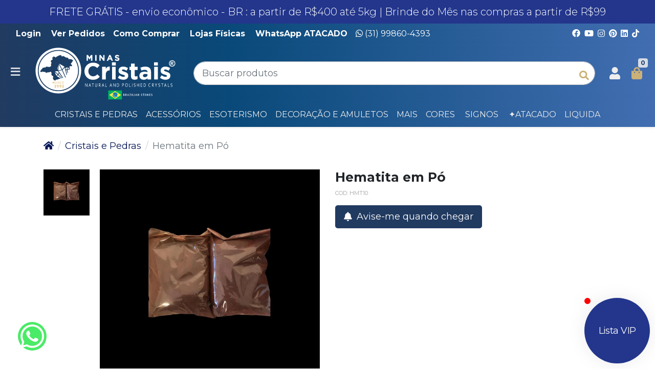

--- FILE ---
content_type: text/html; charset=utf-8
request_url: https://www.minascristais.com.br/hematita-em-po
body_size: 35679
content:
<!doctype html><html lang="pt-br" dir="ltr"><head><meta charset="utf-8"><meta name="viewport" content="width=device-width,initial-scale=1,shrink-to-fit=no,minimum-scale=1"><link rel="manifest" href="/manifest.json" crossorigin="use-credentials"><meta name="theme-color" content="#19194c"><link rel="icon" href="/img/uploads/fav1.png"><title>Hematita em Pó</title><meta name="description" content="Hematita em Pó 
Gramatura máxima 1 mm.
Pacotes de 1 Kg."><meta name="author" content="Minas Cristais SWX - Sua Loja de Pedras e Cristais "><meta name="generator" content="E-Com Plus Storefront"><link rel="canonical" href="https://www.minascristais.com.br/hematita-em-po"><link rel="preload" href="/storefront.4aa9da852ae464391967.css" as="style"><link rel="preload" href="/storefront.c3e1adf127f214133bf6.js" as="script"><script>partytown = {
        resolveUrl: function (url, location) {
          switch (url.hostname) {
            case 'www.googletagmanager.com':
            case 'www.google-analytics.com':
            case 'analytics.google.com':
            case 'api.hubspot.com':
            case 'api.hubapi.com':
            case 'trc.taboola.com':
            case location.hostname:
              return url;
            default:
              const proxyUrl = new URL(`https://${location.hostname}/~reverse-proxy/`);
              proxyUrl.searchParams.append('url', url.href);
              return proxyUrl;
          };
        },
        forward: [],
      };</script><script async src="https://www.googletagmanager.com/gtag/js?id=UA-107592821-1"></script><script>window.dataLayer = window.dataLayer || [];
  function gtag () {
    dataLayer.push(arguments);
  }
  gtag('js', new Date());
  if (location.pathname === '/app/') {
    gtag('config', 'UA-107592821-1', {
      cookie_domain: location.hostname,
      cookie_flags: 'SameSite=None;Secure',
      send_page_view: location.hash.substr(1, 8) === '/account',
      page_path: location.hash.substr(1)
    });
  } else {
    gtag('config', 'UA-107592821-1', {
      cookie_domain: location.hostname,
      cookie_flags: 'SameSite=None;Secure'
    });
  }</script><script>!function(f,b,e,v,n,t,s)
  {if(f.fbq)return;n=f.fbq=function(){n.callMethod?
  n.callMethod.apply(n,arguments):n.queue.push(arguments)};
  if(!f._fbq)f._fbq=n;n.push=n;n.loaded=!0;n.version='2.0';
  n.queue=[];t=b.createElement(e);t.async=!0;
  t.src=v;s=b.getElementsByTagName(e)[0];
  s.parentNode.insertBefore(t,s)}(window, document,'script',
  'https://connect.facebook.net/en_US/fbevents.js');
  fbq('init', '725683277629104');
  fbq('track', 'PageView');</script><script>!function(o,r){if(o[r]=[],o.storefront&&o.storefront.context){var t=o.storefront.context;
if(t){var n={storefront:!0};for(var e in t)"string"==typeof t[e]&&(n[e]=t[e]);
t&&t.body&&(n.resourceId=t.body._id),o[r].push(n)}}}(window,'dataLayer');
(function(w,d,s,l,i){w[l]=w[l]||[];w[l].push({'gtm.start':
new Date().getTime(),event:'gtm.js'});var f=d.getElementsByTagName(s)[0],
j=d.createElement(s),dl=l!='dataLayer'?'&l='+l:'';j.async=true;j.src=
'https://www.googletagmanager.com/gtm.js?id='+i+dl;f.parentNode.insertBefore(j,f);
})(window,document,'script','dataLayer','GTM-W58KXKW ');</script><link rel="preconnect" href="https://cdn.jsdelivr.net/" crossorigin><link rel="dns-prefetch" href="https://cdn.jsdelivr.net/"><link rel="preconnect" href="https://ioapi.ecvol.com/" crossorigin><link rel="dns-prefetch" href="https://ioapi.ecvol.com/"><link rel="preconnect" href="https://apx-search.e-com.plus/" crossorigin><link rel="dns-prefetch" href="https://apx-search.e-com.plus/"><link rel="apple-touch-icon" href="/img/uploads/minascristais-s.webp"><meta name="apple-mobile-web-app-capable" content="yes"><meta name="apple-mobile-web-app-status-bar-style" content="default"><meta property="og:site_name" content="Minas Cristais SWX - Sua Loja de Pedras e Cristais "><meta property="og:url" content="https://www.minascristais.com.br/hematita-em-po"><meta property="og:title" content="Hematita em Pó "><meta property="og:description" content="Hematita em Pó 
Gramatura máxima 1 mm.
Pacotes de 1 Kg."><meta property="og:type" content="website"><meta property="og:locale" content="pt_BR"><meta property="og:image" content="https://ecoms1-nyc3.nyc3.cdn.digitaloceanspaces.com/35519/@v3/1644423538606-hematita-em-po_0.jpeg"><meta name="twitter:card" content="summary"><meta name="ecom-store-id" content="35519"><meta name="views-v" content="1.3.0"><script>if ('serviceWorker' in navigator) {
    navigator.serviceWorker.register('/sw.js').then(registration => {
      console.log('SW registered: ', registration)
    }).catch(registrationError => {
      console.log('SW registration failed: ', registrationError)
    })
  }</script><link rel="stylesheet" type="text/css" href="/storefront.4aa9da852ae464391967.css"><style>/*pc*/@media (min-width: 601px){
  
.glide__bullet {margin-top: -110px;}
.shipping-calculator__option>small{top: -21px;font-size:13px;}
.shipping-calculator__services {font-size: 16px;}
.header__nav--full a:hover{ color: #0671b7; background: transparent;}
.prices__value {display: block; font-size: 21px;}
.prices:not(.prices--literal) .prices__compare {
    color: #4c5d6c;font-size:18px;}
.product-card__name {font-size: 15px; color: #000;}
.prices:not(.prices--big) { font-size: 16px;}
  h1 { font-size: 25px;font-weight: 700;}
  h2{font-size: 22px;}
  h4{font-size: 25px;font-weight: 700;}
  .prices--big .prices__value {
    font-size: 23px;
    color: #202124;
}
  .h5{font-size: 16px;}
  .variations__value {font-size: 0.6rem;}
  .product__sku {
    font-size: 11px;
}.product__sku {
  color: #a1a1a1;}
  .product-card__name{font-size: 16px;}
.d-lg-inline { display: none!important;}
 .header__logo {
    max-height: 180px;
    max-width: 300px;
}
  .header__search-input {border-radius: 1.5rem;border: 2px solid #d9d9d9;
    font-size: 18px;}
  .header__search-btn { font-size: 1.2rem;}
  
 .top-bar{background: rgb(33,58,96);
background: linear-gradient(90deg, rgba(33,58,96,1) 0%, rgba(9,73,121,1) 35%, rgba(66,110,177,1) 100%);}
  .top-bar__nav {font-size:16px;color: #ffffff;}
  .footer__contacts{font-size:16px;}
  .footer__title{font-size:25px;}
  .footer__store{font-size:18px;}
  .col-12.col-xl.order-lg-first p{ font-size:15px;}
 .footer__credits{font-size:16px;}
 .footer__links{font-size:16px;}
  body{font-size:18px;}
  h3{ font-size:26px;font-weight: 700;}
  .header__nav {margin-top: 12px;font-size: 16px;font-weight: 500;}
  .header__nav a{font-weight: 400;color:#ededed;}
  .header__nav a:hover{background:transparent; color:#ededed; font-weight: 700;}
  .header__container {
    margin-bottom: var(--spacer-1);
    margin-top: 0px;
}
  .page-title__head{font-size:32px;}
  .page-title__short-description{font-size:18px;font-weight: 500;}
  .small {
    font-size: 12px;
    font-weight: 700;
}    }
   /*mobile*/@media (max-width: 600px) {
     .btn-link {
    color: #ffffff;
    background: #5784e9;
    text-decoration: none;
}
.products-carousel__title a{
      font-size: 24px;

     }
    .prices--big .prices__value {
    font-size: 16px;
    color: #202124;
}
     
     .my-lg-5 {
    margin-top: 1rem;
}
}
 /*responsivo*/

.footer:{background: #e2e2e2;
  border-top: var(--spacer-1) solid #000000;}
.footer__store {
    color: #212121;
    font-weight: 700;
}
.html-clearfix {
    padding: 15px 30px;
    border: 1px solid #fff;
}
.header__toggler-icon {
    color: #f7f7f7;
}
.menu__item {
    align-items: center;
    border-bottom: var(--border-width) solid #ffffff;
    color: #2c2c48;
    display: flex;
    padding: var(--spacer-3);
    transition: background-color .15s;
}
.menu__item a:hover{background:#1c3e64; color:#fff;}
.menu__link {
      background-color: #9cb2c9;
  color: #1345d1;}
.menu__link a:hover {
    color: #ffffff;
    background:#1c3e64;
}
.i-user {
    color: #ededed;
}
.i-shopping-bag{ color:#CBB077;}
.badge-primary {
    color: #1d3d64;
    background-color: #d6dde7;
}
.footer__links i {
    color: #e2e2e2;
}
.pb-lg-4{padding-bottom: 0rem;
}
.product-card__offer-stamp {
  background-color: #cbb077;}
.i-heart  {
color: #CBB077;}
.btn-primary {
    background-color: #213a60;
    border-color: #213a60;
}
.product__short-stock{display:none;}
.share-network-facebook {display:none;}
.share-network-twitter{display:none;}
.share-network-telegram{display:none;}
.share-network-pinterest{display:none;}
.share-network-email{display:none;}
.share-network-sms{display:none;}
.ml-1{font-size:0px;}
.product-card__offer-stamp {
    background-color: #0830b3;
}
.brands-carousel {margin-top: 25px;}

.menu__item a:hover{color:#fff;
background: linear-gradient(90deg, rgba(33,58,96,1) 0%, rgba(9,73,121,1) 35%, rgba(66,110,177,1) 100%);
}
.btn-primary:hover {
    background-color: #073883;
  border-color: #073883;}
.btn-primary{font-size: 18px;}

.prices--big .prices__value {
    font-size: 1.5rem;
    color: #1b3e66;
}
.menu__item:hover {
    background: #1d48c1;color: #fff;
    text-decoration: none;
}
a {
    color: #071858;
    text-decoration: none;
}
.hero-banner {
  margin-top: 0;margin-bottom: 0;}
#collapse-Brands{display:none;}
#collapse-escolha_o_modelo{display:none;}
#collapse-colors{display:none;}
#collapse-escolha {display:none;}
.search-engine__filter--Brands{display:none;}
.search-engine__filter--escolha_o_modelo{display:none;}
.search-engine__filter--escolha_a_cor{display:none;}
.info-bar__item{text-transform: none;font-size: 0.7rem;}

.info-bar{background: rgb(33,58,96);
background: linear-gradient(90deg, rgba(33,58,96,1) 0%, rgba(9,73,121,1) 35%, rgba(66,110,177,1) 100%);}
.page--pages{background:#fff;}


.product-item {background:#d7d7d7; border-radius:6px;}
.product-card {background:#fff;
    border-radius: 6px;
    margin-bottom: 30px;
    
}
.products-carousel {
    background-color: transparent;
}
.products-carousel__title a{background: #fff;}
.products-carousel__title {color:#1c3e64;font-weight: 300;}
.search-engine__filter--escolha_o_tamanho{display:none;}
.search-engine__filter--size{display:none;}
.search-engine__filter--escolha_o_signo{display:none;}
.search-engine__filter--escolha_o_formato{display:none;}
.search-engine__filter--escolha_o_tamanho{display:none;}
.glide__bullets{display:none;}
#c-6557ba9e2cd6b65959ad214f{display:none;}
#cd-6557ba9e2cd6b65959ad214f{display:none;}
.shipping-line[data-service-code="PROPRIA"] span {display: none!important;}
.shipping-line[data-service-code="PICKUP"] span {display: none!important;}
.menu__footer a {
    color: #45526c;
    font-weight: 700;
}
.i-search{color:#cbb077;}
.products-carousel__title:before {
  background: transparent;}

.prices__discount {
    color:#088524;font-weight: 700;}
.prices__discount-label{font:14px;}
.products-carousel strong {
    text-align: left;
}

.btn-block {
  display: block;}
.bt{background-color: #213a60;
    border-color: #213a60; padding: 10px 10px 10px 10px;
    margin: 20px 20px 20px 20px;
    border-radius: 30px;
    color: #fff;
    font-size: 18px;
  box-shadow: 1px 1px 14px #e0e0e0;}

.bt{background-color:#00e56b;
    border-color: #00e56b; padding: 10px 10px 10px 10px;
    margin: 20px 20px 20px 20px;
    border-radius: 30px;
    color: #fff;
    font-size: 18px;
  box-shadow: 1px 1px 14px #e0e0e0;}

.bt:hover {background-color:#05b155;
    border-color: #05b155; padding: 10px 10px 10px 10px;
    margin: 20px 20px 20px 20px;
    border-radius: 30px;
    color: #fff;
    font-size: 18px;
  box-shadow: 1px 1px 14px #e0e0e0;}

.btn-success {
    background-color: #2f435c;
  border-color: #2f435c;}
.btn-success:hover {
    background-color: #064695;
  border-color: #064695;}
.cart__info {
  background: #f1f1f1;}
.btn-light {
    background-color: #ffffff;
    border-color: #1d3c63;
    color: #1d3c63;
}
.app__contact {
    color: #ffffff;
}
.app__contact span:not(:first-child) {
    color: #ffffff;
}
.app__header {
  background: #1c3e64;}
#storefront-app>div>h1 {
    color: #003d65;
  }
#storefront-app>div>h1:before {
    color: #003d65;
    content: "i-shopping-bag ";
    font-weight: 400;
    margin-right: 0.2rem;
}
.cart .cart-item {
    border-top: 1px dotted #e1e1e1;
    padding-top: 1rem;
}
.list-group-item {
    background-color: #f1f1f1;
}
.list-group-item.active {
    background-color: #0c2397;
    border-color: #0c2397;
    color: var(--primary-lightest-yiq);
    z-index: 2;
}

.minicart__subtotal{color:#2c3440;}
#overlay {
    background: #ffffff;
    
}
.header {background: rgb(33,58,96);
background: linear-gradient(90deg, rgba(33,58,96,1) 0%, rgba(9,73,121,1) 35%, rgba(66,110,177,1) 100%);
  border-bottom: 0px solid #000000;}
.search-engine__toggles {
  color: #ffffff;}
.search-engine__toggles button {
    color: #ffffff;
    }
.search-engine__nav {
    background: #1a3f68;
  color: #ffffff;}
.gallery img {
  max-width: 100%;
}
.app__safe {
    color: #fff;
}
.page-title__head {
  color: #0c2544;}
.offers-timer {
    border-bottom: var(--spacer-1) solid #ffffff;
    padding-bottom: var(--spacer-2);
}
.timer__count {
  background: #1a1a1a;font-size:18px;}
.timer__icon {
    color: #1a1a1a;
    font-size: 18px;
}
#collapse-escolha_quantos_furos{display:none;}
#collapse-escola_a_pedra{display:none;}
#collapse-escolha_tamanho{display:none;}
#collapse-escolha_a_tamanho{display:none;}
#collapse-escolha__a_pedra{display:none;}
#collapse-escolha{display:none;}
#collapse-esolha_a_pedra{display:none;}
#collapse-escolha_pedra{display:none;}
.form-control[readonly] {
    background-color: #ffffff;
    opacity: 1;
}.form-control {border: 1px solid #c5c5c5;}
.btn-link {background: #ffffff;}
.shipping-line>small{color: #343434 !important;}
.shipping-line{color: #343434 !important;}

.list-group-item.active {background-color: #949dcb !important;
  border-color: #0c2397;}
.product__discount {
    color: #213a60;
}
.bt1 {
    background: #205ef0;
    padding: 10px 10px 10px 10px;
    margin: 20px 20px 20px 20px;
    border-radius: 15px;
    color: #fff;
    font-size: 18px;
    box-shadow: 1px 1px 14px #e0e0e0;
}


.products-carousel__title a {
    background: transparent;
}
.products-carousel__title a{
  color: #071858;
  
}
.glide__arrow{color: #c2c2c2;}
.menu__item {background:#071858;border-bottom: var(--border-width) solid #071858;
  color: #ffffff;}
.menu__btn {
    color: #c2c2c2;
}.menu {
  background: #071858;}

.col-md-4 {
  padding-top: 15px;
  }
}</style><meta name="google-site-verification" content="Ti-BFbGfo6IehccTIVdbs2GQUcmQyWQQ9j9LCCIPBu4"><meta name="p:domain_verify" content="5679031245040cb1dc56af51b840ead0"><script>(function(c,l,a,r,i,t,y){        c[a]=c[a]||function(){(c[a].q=c[a].q||[]).push(arguments)};        t=l.createElement(r);t.async=1;t.src="https://www.clarity.ms/tag/"+i+"?ref=bwt";        y=l.getElementsByTagName(r)[0];y.parentNode.insertBefore(t,y);    })(window, document, "clarity", "script", "auxkd5yqnb");</script><script async src="https://www.googletagmanager.com/gtag/js?id=UA-107592821-1"></script><script>window.dataLayer = window.dataLayer || [];
  function gtag(){dataLayer.push(arguments);}
  gtag('js', new Date());

  gtag('config', 'UA-107592821-1');</script></head><body id="page-products" class="__hematita-em-po" data-resource="products" data-resource-id="6203e9787963422eeef5f7a4"><aside id="menu" class="menu shadow"><nav class="accordion" id="accordion-menu"><button class="menu__btn menu__btn--close btn" type="button" onclick="toggleSidenav()" aria-label="Toggle Side Navigation"><i class="i-times"></i></button><div id="categories-nav" class="collapse show" aria-expanded="true" data-parent="#accordion-menu"><div class="menu__list"><a href="#a-acessorios" data-toggle="collapse" role="button" aria-expanded="false" aria-controls="a-acessorios" id="c-6200354d7963422eeeee58ff" class="menu__item"><span>Acessórios </span></a><a href="/bf" id="c-6557ba9e2cd6b65959ad214f" class="menu__item"><span>BF </span></a><a href="#a-cores-e-formatos_" data-toggle="collapse" role="button" aria-expanded="false" aria-controls="a-cores-e-formatos_" id="c-620035577963422eeeee5937" class="menu__item"><span>Cores e Formatos </span></a><a href="#a-cristaisepedras_" data-toggle="collapse" role="button" aria-expanded="false" aria-controls="a-cristaisepedras_" id="c-620035457963422eeeee58dc" class="menu__item"><span>Cristais e Pedras </span></a><a href="#a-decoracao-e-amuletos" data-toggle="collapse" role="button" aria-expanded="false" aria-controls="a-decoracao-e-amuletos" id="c-68c4634c578b5f7954ab0e59" class="menu__item"><span>Decoração e Amuletos </span></a><a href="#a-esoterismo_" data-toggle="collapse" role="button" aria-expanded="false" aria-controls="a-esoterismo_" id="c-620035467963422eeeee58e0" class="menu__item"><span>Esoterismo </span></a><a href="#a-decoracaoeutilidades_" data-toggle="collapse" role="button" aria-expanded="false" aria-controls="a-decoracaoeutilidades_" id="c-6200354e7963422eeeee5904" class="menu__item"><span>Mais </span></a><a href="/presentes-e-kits" id="c-68c4b127578b5f7954ab5ebe" class="menu__item"><span>Presentes e Kits</span></a></div></div><div id="a-acessorios" class="collapse" aria-expanded="false" data-parent="#accordion-menu"><button class="menu__btn btn" type="button" data-toggle="collapse" aria-expanded="true" data-target="#categories-nav" aria-controls="categories-nav"><i class="i-arrow-left"></i></button><div class="menu__list"><a href="/prata" id="c-62045ce67963422eeef73d5a" class="menu__item"><span>Acessórios em Prata </span></a><a href="/aneis/" id="c-620035ce7963422eeeee5ad7" class="menu__item"><span>Anéis </span></a><a href="/pulseiras/" id="c-6200354b7963422eeeee58f5" class="menu__item"><span>Braceletes e Pulseiras </span></a><a href="/bijuteriasesemijoias-brincos/" id="c-620035657963422eeeee5983" class="menu__item"><span>Brincos </span></a><a href="/colares/" id="c-620035cf7963422eeeee5ad9" class="menu__item"><span>Colares </span></a><a href="/conjuntos/" id="c-6200361a7963422eeeee5bda" class="menu__item"><span>Conjuntos </span></a><a href="/correntes-e-cordoes/" id="c-6200361e7963422eeeee5bea" class="menu__item"><span>Correntes e Cordões </span></a><a href="/medalhas/" id="c-620035ad7963422eeeee5a6d" class="menu__item"><span>Medalhas de Cristais </span></a><a href="/pingentes-pedras/" id="c-620035bb7963422eeeee5a98" class="menu__item"><span>Pingentes </span></a><a href="/presilha/" id="c-6200361c7963422eeeee5be0" class="menu__item"><span>Presilha </span></a><a href="/semi-joias-artesanais/" id="c-620035cc7963422eeeee5ad0" class="menu__item"><span>Semi Joias Artesanais </span></a><a href="/suporte-para-celular/" id="c-620036047963422eeeee5b95" class="menu__item"><span>Suporte para Celular</span></a></div><a href="/acessorios" class="menu__link">Ver toda a categoria Acessórios</a></div><div id="a-pedras-de-a-b_" class="collapse" aria-expanded="false" data-parent="#accordion-menu"><button class="menu__btn btn" type="button" data-toggle="collapse" aria-expanded="false" data-target="#a-cristaisepedras_" aria-controls="a-cristaisepedras_"><i class="i-arrow-left"></i></button><div class="menu__list"><a href="/albita" id="c-620036217963422eeeee5bf3" class="menu__item"><span>Albita </span></a><a href="/amazonita" id="c-6200356b7963422eeeee5997" class="menu__item"><span>Amazonita </span></a><a href="/pedra-ambligonita" id="c-66fc4fb59e4b2e07f52192a5" class="menu__item"><span>Ambligonita </span></a><a href="/ametista/" id="c-6200356d7963422eeeee599d" class="menu__item"><span>Ametista </span></a><a href="/pedra-andaluzita" id="c-6525f2482cd6b6595975d3fd" class="menu__item"><span>Andaluzita </span></a><a href="/pedra-angelita" id="c-68ef0863578b5f7954cf5fa8" class="menu__item"><span>Angelita </span></a><a href="/apatita/" id="c-6200356e7963422eeeee599f" class="menu__item"><span>Apatita </span></a><a href="/aragonita/" id="c-620035f47963422eeeee5b52" class="menu__item"><span>Aragonita </span></a><a href="/agata/" id="c-620035697963422eeeee5991" class="menu__item"><span>Ágata </span></a><a href="/agata-azul/" id="c-620035e37963422eeeee5b18" class="menu__item"><span>Ágata Azul </span></a><a href="/agata-rosa" id="c-64b8aba75e606903706b7c84" class="menu__item"><span>Ágata Rosa </span></a><a href="/agata-de-fogo" id="c-6261496b3da6d37bc2fc013e" class="menu__item"><span>Ágata de fogo </span></a><a href="/agua-marinha/" id="c-6200356a7963422eeeee5994" class="menu__item"><span>Água Marinha: A Pedra do Ano 2026 </span></a><a href="/ambar/" id="c-6200356c7963422eeeee5999" class="menu__item"><span>Âmbar</span></a></div><a href="/pedras-de-a-b/" class="menu__link">Ver toda a categoria Pedras A</a></div><div id="a-decoracaoeutilidades_" class="collapse" aria-expanded="false" data-parent="#accordion-menu"><button class="menu__btn btn" type="button" data-toggle="collapse" aria-expanded="true" data-target="#categories-nav" aria-controls="categories-nav"><i class="i-arrow-left"></i></button><div class="menu__list"><a href="/almofariz-pistilo/" id="c-6200361f7963422eeeee5bec" class="menu__item"><span>Almofariz / Pistilo </span></a><a href="#a-banho-e-cuidado-pessoal" data-toggle="collapse" role="button" aria-expanded="false" aria-controls="a-banho-e-cuidado-pessoal" id="c-68c4aab1578b5f7954ab598b" class="menu__item"><span>Banho e Cuidado Pessoal </span></a><a href="/jogos/" id="c-620035547963422eeeee5925" class="menu__item"><span>Jogos </span></a><a href="/pecas-para-montagem/" id="c-620035ae7963422eeeee5a6f" class="menu__item"><span>Peças para Montagem </span></a><a href="/tercos/" id="c-620035ab7963422eeeee5a64" class="menu__item"><span>Terços</span></a></div><a href="/decoracaoeutilidades/" class="menu__link">Ver toda a categoria Mais</a></div><div id="a-formatos_" class="collapse" aria-expanded="false" data-parent="#accordion-menu"><button class="menu__btn btn" type="button" data-toggle="collapse" aria-expanded="false" data-target="#a-cores-e-formatos_" aria-controls="a-cores-e-formatos_"><i class="i-arrow-left"></i></button><div class="menu__list"><a href="/animais/" id="c-620035517963422eeeee5911" class="menu__item"><span>Animais </span></a><a href="/cascalhinhos/" id="c-620036097963422eeeee5ba4" class="menu__item"><span>Cascalhinhos </span></a><a href="/chamas" id="c-62864f8cdf4d8071c914ed69" class="menu__item"><span>Chamas </span></a><a href="/chapas" id="c-6217451d7963422eee19183b" class="menu__item"><span>Chapas </span></a><a href="/coracao/" id="c-620035557963422eeeee592d" class="menu__item"><span>Coração </span></a><a href="/drusas/" id="c-6200355d7963422eeeee595b" class="menu__item"><span>Drusas </span></a><a href="/decoracao-escultura/" id="c-620035dd7963422eeeee5b04" class="menu__item"><span>Escultura </span></a><a href="/estrelasependulosemcristais/" id="c-620035677963422eeeee598a" class="menu__item"><span>Estrelas &amp; Pêndulos </span></a><a href="/fontes/" id="c-620035cd7963422eeeee5ad5" class="menu__item"><span>Fontes </span></a><a href="/geodos" id="c-621745427963422eee191854" class="menu__item"><span>Geodos </span></a><a href="/grutas-capelas/" id="c-620036057963422eeeee5b98" class="menu__item"><span>Grutas | Capelas </span></a><a href="/lapidados/" id="c-6200355e7963422eeeee595e" class="menu__item"><span>Lapidados </span></a><a href="/obeliscos/" id="c-620035587963422eeeee593d" class="menu__item"><span>Obeliscos </span></a><a href="/pedrasovais/" id="c-6200355a7963422eeeee5945" class="menu__item"><span>Ovais | Bolas | Esferas </span></a><a href="/pedras-brutas/" id="c-620035607963422eeeee596f" class="menu__item"><span>Pedras Brutas </span></a><a href="/pedras-roladas/" id="c-620035637963422eeeee597a" class="menu__item"><span>Pedras Roladas </span></a><a href="/pedras-na-base/" id="c-620036207963422eeeee5bee" class="menu__item"><span>Pedras na Base </span></a><a href="/piramides/" id="c-6200355b7963422eeeee594f" class="menu__item"><span>Pirâmides </span></a><a href="/pontas/" id="c-6200355c7963422eeeee5958" class="menu__item"><span>Pontas</span></a></div><a href="/formatos/" class="menu__link">Ver toda a categoria Formatos</a></div><div id="a-mesa-posta" class="collapse" aria-expanded="false" data-parent="#accordion-menu"><button class="menu__btn btn" type="button" data-toggle="collapse" aria-expanded="false" data-target="#a-decoracao-e-amuletos" aria-controls="a-decoracao-e-amuletos"><i class="i-arrow-left"></i></button><div class="menu__list"><a href="/bandejas-tabuas-cristais" id="c-621195a47963422eee0ec720" class="menu__item"><span>Bandejas </span></a><a href="/conjuntos-mesa-posta" id="c-621195d57963422eee0ec769" class="menu__item"><span>Conjuntos </span></a><a href="/marca-tacas-de-cristais" id="c-6211df4e7963422eee0f0396" class="menu__item"><span>Marca Taça </span></a><a href="/porta-copos-cristais" id="c-621195727963422eee0ec6d8" class="menu__item"><span>Porta Copos </span></a><a href="/porta-guardanapos" id="c-6211954e7963422eee0ec6c2" class="menu__item"><span>Porta Guardanapos </span></a><a href="/decoracao-utilidades/" id="c-6200354a7963422eeeee58f1" class="menu__item"><span>Utilidades</span></a></div><a href="/mesa-posta" class="menu__link">Ver toda a categoria Mesa Posta</a></div><div id="a-pedras-b_" class="collapse" aria-expanded="false" data-parent="#accordion-menu"><button class="menu__btn btn" type="button" data-toggle="collapse" aria-expanded="false" data-target="#a-cristaisepedras_" aria-controls="a-cristaisepedras_"><i class="i-arrow-left"></i></button><div class="menu__list"><a href="/barita/" id="c-620035fa7963422eeeee5b6e" class="menu__item"><span>Barita </span></a><a href="/basalto/" id="c-620036007963422eeeee5b83" class="menu__item"><span>Basalto </span></a><a href="/biotita/" id="c-620035df7963422eeeee5b0a" class="menu__item"><span>Biotita </span></a><a href="/bismuto/" id="c-620036157963422eeeee5bc9" class="menu__item"><span>Bismuto </span></a><a href="/bornita" id="c-68acb198578b5f79549393e9" class="menu__item"><span>Bornita </span></a><a href="/bronzita/" id="c-620035707963422eeeee59a5" class="menu__item"><span>Bronzita</span></a></div><a href="/pedras-b/" class="menu__link">Ver toda a categoria Pedras B</a></div><div id="a-cores-e-formatos_" class="collapse" aria-expanded="false" data-parent="#accordion-menu"><button class="menu__btn btn" type="button" data-toggle="collapse" aria-expanded="true" data-target="#categories-nav" aria-controls="categories-nav"><i class="i-arrow-left"></i></button><div class="menu__list"><a href="#a-busque-por-cor_" data-toggle="collapse" role="button" aria-expanded="false" aria-controls="a-busque-por-cor_" id="c-620035d27963422eeeee5ae4" class="menu__item"><span>Busque por Cor </span></a><a href="#a-formatos_" data-toggle="collapse" role="button" aria-expanded="false" aria-controls="a-formatos_" id="c-620035497963422eeeee58ed" class="menu__item"><span>Formatos</span></a></div><a href="/cores-e-formatos/" class="menu__link">Ver toda a categoria Cores e Formatos</a></div><div id="a-esoterismo_" class="collapse" aria-expanded="false" data-parent="#accordion-menu"><button class="menu__btn btn" type="button" data-toggle="collapse" aria-expanded="true" data-target="#categories-nav" aria-controls="categories-nav"><i class="i-arrow-left"></i></button><div class="menu__list"><a href="#a-busque-por-signos_" data-toggle="collapse" role="button" aria-expanded="false" aria-controls="a-busque-por-signos_" id="c-620035d07963422eeeee5adb" class="menu__item"><span>Busque por Signos </span></a><a href="/chakras/" id="c-620035e77963422eeeee5b28" class="menu__item"><span>Chakras </span></a><a href="/esotericos/" id="c-6200354c7963422eeeee58fb" class="menu__item"><span>Esotéricos </span></a><a href="/essenciais-incensos" id="c-68abcec3578b5f7954929b70" class="menu__item"><span>Essências e Incensos </span></a><a href="/japamala/" id="c-620035e07963422eeeee5b0e" class="menu__item"><span>Japamalas </span></a><a href="/esoterismo-jogos/" id="c-620035aa7963422eeeee5a60" class="menu__item"><span>Jogos </span></a><a href="/kits-pedras/" id="c-620035e47963422eeeee5b1d" class="menu__item"><span>Kits Pedras </span></a><a href="/orgonite/" id="c-620035e87963422eeeee5b2b" class="menu__item"><span>Orgonite </span></a><a href="/porta-incenso" id="c-6387ec0373321213f8fcdb91" class="menu__item"><span>Porta Incenso </span></a><a href="/pendulos/" id="c-620035ba7963422eeeee5a96" class="menu__item"><span>Pêndulos </span></a><a href="/umbigueira/" id="c-6200361b7963422eeeee5bde" class="menu__item"><span>Umbigueiras</span></a></div><a href="/esoterismo/" class="menu__link">Ver toda a categoria Esoterismo</a></div><div id="a-pedras-c-d_" class="collapse" aria-expanded="false" data-parent="#accordion-menu"><button class="menu__btn btn" type="button" data-toggle="collapse" aria-expanded="false" data-target="#a-cristaisepedras_" aria-controls="a-cristaisepedras_"><i class="i-arrow-left"></i></button><div class="menu__list"><a href="/cacoxenita/" id="c-620035737963422eeeee59ac" class="menu__item"><span>Cacoxenita </span></a><a href="/calcedonia-com-citrino/" id="c-620035fd7963422eeeee5b7a" class="menu__item"><span>Calcedônia </span></a><a href="/calcita-amarela/" id="c-620035f87963422eeeee5b61" class="menu__item"><span>Calcita Amarela </span></a><a href="/calcita-laranja/" id="c-620035717963422eeeee59a8" class="menu__item"><span>Calcita Laranja </span></a><a href="/calcita-mel/" id="c-620035f97963422eeeee5b67" class="menu__item"><span>Calcita Mel </span></a><a href="/calcita-verde/" id="c-620035f67963422eeeee5b5b" class="menu__item"><span>Calcita Verde </span></a><a href="/calcita-otica/" id="c-620035f77963422eeeee5b5e" class="menu__item"><span>Calcita Ótica </span></a><a href="/celestita" id="c-6824e7af578b5f795417d3b3" class="menu__item"><span>Celestita </span></a><a href="/cianita-azul/" id="c-620035747963422eeeee59ae" class="menu__item"><span>Cianita Azul (Anjo arcanjo Miguel) </span></a><a href="/cianita-vassoura-de-bruxa/" id="c-620035757963422eeeee59b3" class="menu__item"><span>Cianita Vassoura de Bruxa </span></a><a href="/pedra-cianita-verde" id="c-68ef0a16578b5f7954cf6270" class="menu__item"><span>Cianita Verde </span></a><a href="/citrino/" id="c-620035767963422eeeee59b6" class="menu__item"><span>Citrino </span></a><a href="/cornalina/" id="c-620035777963422eeeee59b9" class="menu__item"><span>Cornalina </span></a><a href="/crisola" id="c-68acb80c578b5f795493a5d0" class="menu__item"><span>Crisocola </span></a><a href="/cristal/" id="c-620035797963422eeeee59c2" class="menu__item"><span>Cristal </span></a><a href="/cristal-com-grafite" id="c-62615daf3da6d37bc2fc658c" class="menu__item"><span>Cristal Com Grafite </span></a><a href="/cristal-fume/" id="c-6200357a7963422eeeee59c5" class="menu__item"><span>Cristal Fumê </span></a><a href="/cristais-lemuriano-minascristais" id="c-62045bd67963422eeef73acd" class="menu__item"><span>Cristal Lemuriano </span></a><a href="/phantom/" id="c-620036197963422eeeee5bd8" class="menu__item"><span>Cristal Phantom </span></a><a href="/cristal-vogel" id="c-62173a037963422eee190e67" class="menu__item"><span>Cristal Vogel </span></a><a href="/diopsidio/" id="c-620035e97963422eeeee5b2d" class="menu__item"><span>Diopsídio </span></a><a href="/dolomita/" id="c-6200357c7963422eeeee59ca" class="menu__item"><span>Dolomita</span></a></div><a href="/pedras-c-d/" class="menu__link">Ver toda a categoria Pedras C -D</a></div><div id="a-decoracao-e-amuletos" class="collapse" aria-expanded="false" data-parent="#accordion-menu"><button class="menu__btn btn" type="button" data-toggle="collapse" aria-expanded="true" data-target="#categories-nav" aria-controls="categories-nav"><i class="i-arrow-left"></i></button><div class="menu__list"><a href="/chaveiros/" id="c-620035537963422eeeee591b" class="menu__item"><span>Chaveiros </span></a><a href="/drusas-cristais-pecas-decorativas" id="c-68c46721578b5f7954ab1403" class="menu__item"><span>Drusas e Peças Decorativas </span></a><a href="/garrafinhas-talismas" id="c-68c46414578b5f7954ab0f1a" class="menu__item"><span>Garrafinhas e Talismãs </span></a><a href="#a-mesa-posta" data-toggle="collapse" role="button" aria-expanded="false" aria-controls="a-mesa-posta" id="c-6204b09d7963422eeef79f9b" class="menu__item"><span>Mesa Posta </span></a><a href="/mobiles-cristais-sinos-dos-ventos" id="c-68c4694b578b5f7954ab179a" class="menu__item"><span>Móbiles de Cristais e Sinos dos Ventos </span></a><a href="/moveis-em-pedras-cristais" id="c-6211e5357963422eee0f067d" class="menu__item"><span>Móveis e Cubas </span></a><a href="/orgonites" id="c-68c464bb578b5f7954ab100e" class="menu__item"><span>Orgonites </span></a><a href="#a-casa_" data-toggle="collapse" role="button" aria-expanded="false" aria-controls="a-casa_" id="c-620036027963422eeeee5b8b" class="menu__item"><span>Para Casa </span></a><a href="/porta-livros" id="c-67a262bc53d3dd5b9c5c71a3" class="menu__item"><span>Porta Livros </span></a><a href="/vasos-de-cascalhinho/" id="c-620036067963422eeeee5b9b" class="menu__item"><span>Vasos de Cascalhinho </span></a><a href="/arvores/" id="c-620035527963422eeeee5917" class="menu__item"><span>Árvores</span></a></div><a href="/decoracao-e-amuletos" class="menu__link">Ver toda a categoria Decoração e Amuletos</a></div><div id="a-casa_" class="collapse" aria-expanded="false" data-parent="#accordion-menu"><button class="menu__btn btn" type="button" data-toggle="collapse" aria-expanded="false" data-target="#a-decoracao-e-amuletos" aria-controls="a-decoracao-e-amuletos"><i class="i-arrow-left"></i></button><div class="menu__list"><a href="/decor-objetos-cristais/" id="c-620035667963422eeeee5986" class="menu__item"><span>Decoração</span></a></div><a href="/casa/" class="menu__link">Ver toda a categoria Para Casa</a></div><div id="a-banho-e-cuidado-pessoal" class="collapse" aria-expanded="false" data-parent="#accordion-menu"><button class="menu__btn btn" type="button" data-toggle="collapse" aria-expanded="false" data-target="#a-decoracaoeutilidades_" aria-controls="a-decoracaoeutilidades_"><i class="i-arrow-left"></i></button><div class="menu__list"><a href="/difusores/" id="c-620035ac7963422eeeee5a69" class="menu__item"><span>Difusores </span></a><a href="/incensos-e-porta-incensos" id="c-68c4ab6a578b5f7954ab59fe" class="menu__item"><span>Incensos e Porta Incensos </span></a><a href="/massageadoresdecristais/" id="c-620035687963422eeeee598f" class="menu__item"><span>Massageadores e Gua Shás </span></a><a href="/porta-vela-e-saboneteiras" id="c-68637f17578b5f79544f5712" class="menu__item"><span>Porta Vela e Saboneteiras </span></a><a href="/oleos-essenciais--aromaterapia" id="c-68c4ab57578b5f7954ab59f4" class="menu__item"><span>Óleos Essenciais &amp; Aromaterapia</span></a></div><a href="/banho-e-cuidado-pessoal" class="menu__link">Ver toda a categoria Banho e Cuidado Pessoal</a></div><div id="a-pedras-e-k_" class="collapse" aria-expanded="false" data-parent="#accordion-menu"><button class="menu__btn btn" type="button" data-toggle="collapse" aria-expanded="false" data-target="#a-cristaisepedras_" aria-controls="a-cristaisepedras_"><i class="i-arrow-left"></i></button><div class="menu__list"><a href="/enxofre/" id="c-6200357d7963422eeeee59cd" class="menu__item"><span>Enxofre </span></a><a href="/escolecita/" id="c-620035fb7963422eeeee5b72" class="menu__item"><span>Escolecita </span></a><a href="/esmeralda/" id="c-6200357f7963422eeeee59d2" class="menu__item"><span>Esmeralda</span></a></div><a href="/pedras-e-k/" class="menu__link">Ver toda a categoria Pedras E</a></div><div id="a-pedras-f_" class="collapse" aria-expanded="false" data-parent="#accordion-menu"><button class="menu__btn btn" type="button" data-toggle="collapse" aria-expanded="false" data-target="#a-cristaisepedras_" aria-controls="a-cristaisepedras_"><i class="i-arrow-left"></i></button><div class="menu__list"><a href="/feldspato-com-turmalina/" id="c-620035fe7963422eeeee5b7c" class="menu__item"><span>Feldspato com Turmalina </span></a><a href="/fluorita/" id="c-620035807963422eeeee59d5" class="menu__item"><span>Fluorita </span></a><a href="/fuchsita/" id="c-620035f27963422eeeee5b4b" class="menu__item"><span>Fuchsita</span></a></div><a href="/pedras-f/" class="menu__link">Ver toda a categoria Pedras F</a></div><div id="a-pedras-g_" class="collapse" aria-expanded="false" data-parent="#accordion-menu"><button class="menu__btn btn" type="button" data-toggle="collapse" aria-expanded="false" data-target="#a-cristaisepedras_" aria-controls="a-cristaisepedras_"><i class="i-arrow-left"></i></button><div class="menu__list"><a href="/galena/" id="c-620035f57963422eeeee5b55" class="menu__item"><span>Galena </span></a><a href="/granada/" id="c-620035817963422eeeee59db" class="menu__item"><span>Granada </span></a><a href="/green-gold" id="c-6581e8bf2cd6b65959e380c4" class="menu__item"><span>Green Gold</span></a></div><a href="/pedras-g/" class="menu__link">Ver toda a categoria Pedras G</a></div><div id="a-pedras-h_" class="collapse" aria-expanded="false" data-parent="#accordion-menu"><button class="menu__btn btn" type="button" data-toggle="collapse" aria-expanded="false" data-target="#a-cristaisepedras_" aria-controls="a-cristaisepedras_"><i class="i-arrow-left"></i></button><div class="menu__list"><a href="/hematita/" id="c-620035837963422eeeee59e2" class="menu__item"><span>Hematita </span></a><a href="/hematoide/" id="c-620035bc7963422eeeee5a9a" class="menu__item"><span>Hematoíde </span></a><a href="/hidenita/" id="c-620036177963422eeeee5bd0" class="menu__item"><span>Hidenita </span></a><a href="/cristais-e-pedras-howlita/" id="c-620035a87963422eeeee5a59" class="menu__item"><span>Howlita</span></a></div><a href="/pedras-h/" class="menu__link">Ver toda a categoria Pedras H</a></div><div id="a-pedras-j_" class="collapse" aria-expanded="false" data-parent="#accordion-menu"><button class="menu__btn btn" type="button" data-toggle="collapse" aria-expanded="false" data-target="#a-cristaisepedras_" aria-controls="a-cristaisepedras_"><i class="i-arrow-left"></i></button><div class="menu__list"><a href="/jade/" id="c-620035847963422eeeee59e5" class="menu__item"><span>Jade </span></a><a href="/jadeita/" id="c-620035857963422eeeee59e8" class="menu__item"><span>Jadeíta </span></a><a href="/jaspe-amarelo/" id="c-620035867963422eeeee59ec" class="menu__item"><span>Jaspe Amarelo </span></a><a href="/jaspe-net/" id="c-620035f17963422eeeee5b46" class="menu__item"><span>Jaspe Net </span></a><a href="/jaspe-verde/" id="c-620035fc7963422eeeee5b77" class="menu__item"><span>Jaspe Verde </span></a><a href="/jaspe-vermelho/" id="c-620035877963422eeeee59f0" class="menu__item"><span>Jaspe Vermelho </span></a><a href="/jasperita/" id="c-620035ef7963422eeeee5b40" class="menu__item"><span>Jasperita</span></a></div><a href="/pedras-j/" class="menu__link">Ver toda a categoria Pedras J</a></div><div id="a-pedras-k" class="collapse" aria-expanded="false" data-parent="#accordion-menu"><button class="menu__btn btn" type="button" data-toggle="collapse" aria-expanded="false" data-target="#a-cristaisepedras_" aria-controls="a-cristaisepedras_"><i class="i-arrow-left"></i></button><div class="menu__list"><a href="/kunzita/" id="c-620035887963422eeeee59f6" class="menu__item"><span>Kunzita</span></a></div><a href="/pedras-k" class="menu__link">Ver toda a categoria Pedras K</a></div><div id="a-pedras-l-o_" class="collapse" aria-expanded="false" data-parent="#accordion-menu"><button class="menu__btn btn" type="button" data-toggle="collapse" aria-expanded="false" data-target="#a-cristaisepedras_" aria-controls="a-cristaisepedras_"><i class="i-arrow-left"></i></button><div class="menu__list"><a href="/labradorita/" id="c-620035897963422eeeee59fa" class="menu__item"><span>Labradorita </span></a><a href="/larimar/" id="c-620035ff7963422eeeee5b81" class="menu__item"><span>Larimar </span></a><a href="/lepidolita/" id="c-6200358b7963422eeeee5a01" class="menu__item"><span>Lepidolita </span></a><a href="/lapis-lazuli/" id="c-6200358a7963422eeeee59fe" class="menu__item"><span>Lápis Lazuli</span></a></div><a href="/pedras-l-o/" class="menu__link">Ver toda a categoria Pedras L</a></div><div id="a-pedras-m_" class="collapse" aria-expanded="false" data-parent="#accordion-menu"><button class="menu__btn btn" type="button" data-toggle="collapse" aria-expanded="false" data-target="#a-cristaisepedras_" aria-controls="a-cristaisepedras_"><i class="i-arrow-left"></i></button><div class="menu__list"><a href="/madeira-petrificada/" id="c-6200358d7963422eeeee5a03" class="menu__item"><span>Madeira Petrificada </span></a><a href="/magnetita/" id="c-6200358e7963422eeeee5a05" class="menu__item"><span>Magnetita </span></a><a href="/malaquita/" id="c-6200358f7963422eeeee5a07" class="menu__item"><span>Malaquita </span></a><a href="/mica/" id="c-620035907963422eeeee5a09" class="menu__item"><span>Mica</span></a></div><a href="/pedras-m/" class="menu__link">Ver toda a categoria Pedras M</a></div><div id="a-pedras-cristais-letra-n" class="collapse" aria-expanded="false" data-parent="#accordion-menu"><button class="menu__btn btn" type="button" data-toggle="collapse" aria-expanded="false" data-target="#a-cristaisepedras_" aria-controls="a-cristaisepedras_"><i class="i-arrow-left"></i></button><div class="menu__list"><a href="/nontronita" id="c-689cfa3b578b5f79548717b5" class="menu__item"><span>Nontronita</span></a></div><a href="/pedras-cristais-letra-n" class="menu__link">Ver toda a categoria Pedras N</a></div><div id="a-pedras-o_" class="collapse" aria-expanded="false" data-parent="#accordion-menu"><button class="menu__btn btn" type="button" data-toggle="collapse" aria-expanded="false" data-target="#a-cristaisepedras_" aria-controls="a-cristaisepedras_"><i class="i-arrow-left"></i></button><div class="menu__list"><a href="/obsidiana-azul-cristal-andara/" id="c-620035b77963422eeeee5a8f" class="menu__item"><span>Obsidiana Azul ( Cristal Andara) </span></a><a href="/obsidiana-damalta/" id="c-620035ea7963422eeeee5b2f" class="menu__item"><span>Obsidiana Dámalta </span></a><a href="/obsidiana-flocos-de-neves/" id="c-620035af7963422eeeee5a73" class="menu__item"><span>Obsidiana Flocos de Neves </span></a><a href="/obsidiana-negra/" id="c-620035917963422eeeee5a0c" class="menu__item"><span>Obsidiana Negra </span></a><a href="/obsidiana-verde-cristal-andara/" id="c-620035b57963422eeeee5a87" class="menu__item"><span>Obsidiana Verde ( Cristal Andara) </span></a><a href="/olho-de-falcao/" id="c-620035927963422eeeee5a0f" class="menu__item"><span>Olho De Falcão </span></a><a href="/olho-de-tigre/" id="c-620035937963422eeeee5a11" class="menu__item"><span>Olho De Tigre </span></a><a href="/olho-de-boi" id="c-63d88fa8b9e5be07784c77b0" class="menu__item"><span>Olho de Boi </span></a><a href="/opala/" id="c-620035b17963422eeeee5a78" class="menu__item"><span>Opala </span></a><a href="/pedra-da-lua/" id="c-620035957963422eeeee5a1a" class="menu__item"><span>Opalina ( Pedra da Lua) </span></a><a href="/onix/" id="c-620035947963422eeeee5a16" class="menu__item"><span>Ônix</span></a></div><a href="/pedras-o/" class="menu__link">Ver toda a categoria Pedras O</a></div><div id="a-pedras-p-s_" class="collapse" aria-expanded="false" data-parent="#accordion-menu"><button class="menu__btn btn" type="button" data-toggle="collapse" aria-expanded="false" data-target="#a-cristaisepedras_" aria-controls="a-cristaisepedras_"><i class="i-arrow-left"></i></button><div class="menu__list"><a href="/pedra-do-sol/" id="c-620035967963422eeeee5a1f" class="menu__item"><span>Pedra Do Sol </span></a><a href="/pedra-estrela/" id="c-620035977963422eeeee5a23" class="menu__item"><span>Pedra Estrela </span></a><a href="/pedra-sao-tome/" id="c-620035ed7963422eeeee5b39" class="menu__item"><span>Pedra São Tomé </span></a><a href="/pedra-da-lua" id="c-669d9e41f4e6d85ab2d9e55d" class="menu__item"><span>Pedra da Lua </span></a><a href="/pirita/" id="c-620035987963422eeeee5a26" class="menu__item"><span>Pirita </span></a><a href="/pedra-purpurita" id="c-6211c7cc7963422eee0ef5b3" class="menu__item"><span>Purpurita</span></a></div><a href="/pedras-p-s/" class="menu__link">Ver toda a categoria Pedras P</a></div><div id="a-pedras-r_" class="collapse" aria-expanded="false" data-parent="#accordion-menu"><button class="menu__btn btn" type="button" data-toggle="collapse" aria-expanded="false" data-target="#a-cristaisepedras_" aria-controls="a-cristaisepedras_"><i class="i-arrow-left"></i></button><div class="menu__list"><a href="/pedra-rosa-do-deserto" id="c-66ae85f586679971c63463da" class="menu__item"><span>Pedra Rosa do Deserto </span></a><a href="/riolita" id="c-63d8a329b9e5be07784c8059" class="menu__item"><span>Riolita </span></a><a href="/rodonita" id="c-63bb3abc4834634f732cd42e" class="menu__item"><span>Rodonita </span></a><a href="/rubelita/" id="c-620035e57963422eeeee5b23" class="menu__item"><span>Rubelita</span></a></div><a href="/pedras-r/" class="menu__link">Ver toda a categoria Pedras R</a></div><div id="a-cristaisepedras_" class="collapse" aria-expanded="false" data-parent="#accordion-menu"><button class="menu__btn btn" type="button" data-toggle="collapse" aria-expanded="true" data-target="#categories-nav" aria-controls="categories-nav"><i class="i-arrow-left"></i></button><div class="menu__list"><a href="#a-pedras-de-a-b_" data-toggle="collapse" role="button" aria-expanded="false" aria-controls="a-pedras-de-a-b_" id="c-620035477963422eeeee58e5" class="menu__item"><span>Pedras A </span></a><a href="#a-pedras-b_" data-toggle="collapse" role="button" aria-expanded="false" aria-controls="a-pedras-b_" id="c-6200360a7963422eeeee5ba6" class="menu__item"><span>Pedras B </span></a><a href="#a-pedras-c-d_" data-toggle="collapse" role="button" aria-expanded="false" aria-controls="a-pedras-c-d_" id="c-620035d17963422eeeee5ae0" class="menu__item"><span>Pedras C -D </span></a><a href="#a-pedras-e-k_" data-toggle="collapse" role="button" aria-expanded="false" aria-controls="a-pedras-e-k_" id="c-620035be7963422eeeee5aa2" class="menu__item"><span>Pedras E </span></a><a href="#a-pedras-f_" data-toggle="collapse" role="button" aria-expanded="false" aria-controls="a-pedras-f_" id="c-6200360c7963422eeeee5baa" class="menu__item"><span>Pedras F </span></a><a href="#a-pedras-g_" data-toggle="collapse" role="button" aria-expanded="false" aria-controls="a-pedras-g_" id="c-6200360d7963422eeeee5bac" class="menu__item"><span>Pedras G </span></a><a href="#a-pedras-h_" data-toggle="collapse" role="button" aria-expanded="false" aria-controls="a-pedras-h_" id="c-6200360e7963422eeeee5baf" class="menu__item"><span>Pedras H </span></a><a href="#a-pedras-j_" data-toggle="collapse" role="button" aria-expanded="false" aria-controls="a-pedras-j_" id="c-6200360f7963422eeeee5bb5" class="menu__item"><span>Pedras J </span></a><a href="#a-pedras-k" data-toggle="collapse" role="button" aria-expanded="false" aria-controls="a-pedras-k" id="c-620494da7963422eeef78f1e" class="menu__item"><span>Pedras K </span></a><a href="#a-pedras-l-o_" data-toggle="collapse" role="button" aria-expanded="false" aria-controls="a-pedras-l-o_" id="c-620035bf7963422eeeee5aa4" class="menu__item"><span>Pedras L </span></a><a href="#a-pedras-m_" data-toggle="collapse" role="button" aria-expanded="false" aria-controls="a-pedras-m_" id="c-620036107963422eeeee5bbb" class="menu__item"><span>Pedras M </span></a><a href="#a-pedras-cristais-letra-n" data-toggle="collapse" role="button" aria-expanded="false" aria-controls="a-pedras-cristais-letra-n" id="c-689647a9578b5f7954818ef1" class="menu__item"><span>Pedras N </span></a><a href="#a-pedras-o_" data-toggle="collapse" role="button" aria-expanded="false" aria-controls="a-pedras-o_" id="c-620036117963422eeeee5bbe" class="menu__item"><span>Pedras O </span></a><a href="#a-pedras-p-s_" data-toggle="collapse" role="button" aria-expanded="false" aria-controls="a-pedras-p-s_" id="c-620035c07963422eeeee5aa7" class="menu__item"><span>Pedras P </span></a><a href="#a-quartzo-diversos_" data-toggle="collapse" role="button" aria-expanded="false" aria-controls="a-quartzo-diversos_" id="c-620036127963422eeeee5bc2" class="menu__item"><span>Pedras Q </span></a><a href="#a-pedras-r_" data-toggle="collapse" role="button" aria-expanded="false" aria-controls="a-pedras-r_" id="c-620036137963422eeeee5bc4" class="menu__item"><span>Pedras R </span></a><a href="#a-pedras-s_" data-toggle="collapse" role="button" aria-expanded="false" aria-controls="a-pedras-s_" id="c-620036147963422eeeee5bc7" class="menu__item"><span>Pedras S </span></a><a href="#a-pedras-t-z_" data-toggle="collapse" role="button" aria-expanded="false" aria-controls="a-pedras-t-z_" id="c-620035567963422eeeee5932" class="menu__item"><span>Pedras T- Z </span></a><a href="/pedras-de-colecao/" id="c-620035617963422eeeee5971" class="menu__item"><span>♢ Colecionáveis e Raridades </span></a><a href="/pedra-sabao/" id="c-6200355f7963422eeeee5968" class="menu__item"><span>♢ Pedra Sabão</span></a></div><a href="/cristaisepedras/" class="menu__link">Ver toda a categoria Cristais e Pedras</a></div><div id="a-busque-por-cor_" class="collapse" aria-expanded="false" data-parent="#accordion-menu"><button class="menu__btn btn" type="button" data-toggle="collapse" aria-expanded="false" data-target="#a-cores-e-formatos_" aria-controls="a-cores-e-formatos_"><i class="i-arrow-left"></i></button><div class="menu__list"><a href="/pedras-cor-amarelo-alaranjado/" id="c-620035d77963422eeeee5af0" class="menu__item"><span>Pedras Amarelas | Laranjas </span></a><a href="/pedra-cor-azul/" id="c-620035d67963422eeeee5aed" class="menu__item"><span>Pedras Azuis </span></a><a href="/pedras-cor-branca/" id="c-620035d37963422eeeee5ae6" class="menu__item"><span>Pedras Brancas e Cinzas | Pratas </span></a><a href="/pedras-cor-lilas/" id="c-620035da7963422eeeee5af8" class="menu__item"><span>Pedras Lilás | Roxas </span></a><a href="/pedras-cor-marrom/" id="c-620035db7963422eeeee5afc" class="menu__item"><span>Pedras Marrom </span></a><a href="/pedra-cor-preta/" id="c-620035d47963422eeeee5ae8" class="menu__item"><span>Pedras Pretas </span></a><a href="/pedras-cor-rosa/" id="c-620035dc7963422eeeee5b02" class="menu__item"><span>Pedras Rosas </span></a><a href="/pedras-cor-verde/" id="c-620035d97963422eeeee5af6" class="menu__item"><span>Pedras Verdes </span></a><a href="/pedras-cor-vermelha/" id="c-620035d87963422eeeee5af3" class="menu__item"><span>Pedras Vermelhas</span></a></div><a href="/busque-por-cor/" class="menu__link">Ver toda a categoria Busque por Cor</a></div><div id="a-quartzo-diversos_" class="collapse" aria-expanded="false" data-parent="#accordion-menu"><button class="menu__btn btn" type="button" data-toggle="collapse" aria-expanded="false" data-target="#a-cristaisepedras_" aria-controls="a-cristaisepedras_"><i class="i-arrow-left"></i></button><div class="menu__list"><a href="/quartzo-aura-titanio/" id="c-620035e27963422eeeee5b15" class="menu__item"><span>Quartzo Aura Titânio </span></a><a href="/quartzo-azul/" id="c-620035997963422eeeee5a28" class="menu__item"><span>Quartzo Azul </span></a><a href="/quartzo-branco/" id="c-6200359c7963422eeeee5a32" class="menu__item"><span>Quartzo Branco </span></a><a href="/quartzo-cereja/" id="c-620035b37963422eeeee5a7f" class="menu__item"><span>Quartzo Cereja </span></a><a href="/quartzo-cherry" id="c-62173c237963422eee191017" class="menu__item"><span>Quartzo Cherry </span></a><a href="/cristal-rutilado/" id="c-6200357b7963422eeeee59c8" class="menu__item"><span>Quartzo Cristal Rutilado </span></a><a href="/quartzo-dendrita/" id="c-620035b27963422eeeee5a7d" class="menu__item"><span>Quartzo Dendrita </span></a><a href="/quartzo-elestial/" id="c-620036187963422eeeee5bd5" class="menu__item"><span>Quartzo Elestial </span></a><a href="/quartzo-fogo/" id="c-620035eb7963422eeeee5b32" class="menu__item"><span>Quartzo Fogo </span></a><a href="/quartzo-fume/" id="c-620035b07963422eeeee5a75" class="menu__item"><span>Quartzo Fumê </span></a><a href="/quartzo-rosa/" id="c-6200359a7963422eeeee5a2a" class="menu__item"><span>Quartzo Rosa </span></a><a href="/quartzo-tangerina/" id="c-620036167963422eeeee5bcc" class="menu__item"><span>Quartzo Tangerina </span></a><a href="/quartzo-verde/" id="c-6200359b7963422eeeee5a2d" class="menu__item"><span>Quartzo Verde </span></a><a href="/quartzo-vermelho" id="c-63bb385b4834634f732cd2e7" class="menu__item"><span>Quartzo Vermelho</span></a></div><a href="/quartzo-diversos/" class="menu__link">Ver toda a categoria Pedras Q</a></div><div id="a-pedras-s_" class="collapse" aria-expanded="false" data-parent="#accordion-menu"><button class="menu__btn btn" type="button" data-toggle="collapse" aria-expanded="false" data-target="#a-cristaisepedras_" aria-controls="a-cristaisepedras_"><i class="i-arrow-left"></i></button><div class="menu__list"><a href="/selenita/" id="c-6200359d7963422eeeee5a35" class="menu__item"><span>Selenita </span></a><a href="/serpentinita/" id="c-6200359e7963422eeeee5a37" class="menu__item"><span>Serpentinita </span></a><a href="/silicio-arco-iris" id="c-68f774b5578b5f7954d62a0a" class="menu__item"><span>Silício Arco-Íris </span></a><a href="/sodalita/" id="c-6200359f7963422eeeee5a3c" class="menu__item"><span>Sodalita </span></a><a href="/sungita-shungita-shungite/" id="c-620035ee7963422eeeee5b3c" class="menu__item"><span>Sungita | Shungita | Shungite </span></a><a href="/super-seven/" id="c-620035bd7963422eeeee5a9f" class="menu__item"><span>Super Seven </span></a><a href="/surizita" id="c-62045bb47963422eeef73a77" class="menu__item"><span>Surizita</span></a></div><a href="/pedras-s/" class="menu__link">Ver toda a categoria Pedras S</a></div><div id="a-pedras-t-z_" class="collapse" aria-expanded="false" data-parent="#accordion-menu"><button class="menu__btn btn" type="button" data-toggle="collapse" aria-expanded="false" data-target="#a-cristaisepedras_" aria-controls="a-cristaisepedras_"><i class="i-arrow-left"></i></button><div class="menu__list"><a href="/topazio-branco" id="c-675c67e0a0c96d5393cf7467" class="menu__item"><span>Topázio Branco - a Pedra do ano de 2025 </span></a><a href="/trolita" id="c-63d818dfb9e5be07784bf4ae" class="menu__item"><span>Trolita </span></a><a href="/turmalina-melancia/" id="c-620035a17963422eeeee5a45" class="menu__item"><span>Turmalina Melancia </span></a><a href="/turmalina-negra/" id="c-620035a27963422eeeee5a48" class="menu__item"><span>Turmalina Negra </span></a><a href="/turmalina-quartzo/" id="c-620035a37963422eeeee5a4a" class="menu__item"><span>Turmalina Quartzo </span></a><a href="/turmalina-rosa/" id="c-620035e17963422eeeee5b12" class="menu__item"><span>Turmalina Rosa </span></a><a href="/turmalina-verde/" id="c-620035a47963422eeeee5a4d" class="menu__item"><span>Turmalina Verde </span></a><a href="/turquesa" id="c-63bb2c684834634f732ccbef" class="menu__item"><span>Turquesa </span></a><a href="/turquesa/" id="c-620035a57963422eeeee5a50" class="menu__item"><span>Turquesa Azul </span></a><a href="/turquesa-verde/" id="c-620035b47963422eeeee5a83" class="menu__item"><span>Turquesa Verde </span></a><a href="/unakita/" id="c-620036017963422eeeee5b87" class="menu__item"><span>Unakita </span></a><a href="/pedra-vanadinita" id="c-64010e6b8930495030d49208" class="menu__item"><span>Vanadinita </span></a><a href="/outras-pedras/" id="c-620035a77963422eeeee5a55" class="menu__item"><span>Variadas - Outras pedras </span></a><a href="/pedra-zebra" id="c-6272be573da6d37bc21fb5d4" class="menu__item"><span>Zebra</span></a></div><a href="/pedras-t-z/" class="menu__link">Ver toda a categoria Pedras T- Z</a></div><div id="a-busque-por-signos_" class="collapse" aria-expanded="false" data-parent="#accordion-menu"><button class="menu__btn btn" type="button" data-toggle="collapse" aria-expanded="false" data-target="#a-esoterismo_" aria-controls="a-esoterismo_"><i class="i-arrow-left"></i></button><div class="menu__list"><a href="/aries/" id="c-620035c27963422eeeee5aaf" class="menu__item"><span>♈ Áries </span></a><a href="/touro/" id="c-620035c37963422eeeee5ab2" class="menu__item"><span>♉ Touro </span></a><a href="/gemeos/" id="c-620035ca7963422eeeee5acb" class="menu__item"><span>♊Gêmeos </span></a><a href="/cancer/" id="c-620035c47963422eeeee5ab7" class="menu__item"><span>♋Câncer </span></a><a href="/leao/" id="c-620035c57963422eeeee5aba" class="menu__item"><span>♌Leão </span></a><a href="/virgem/" id="c-620035c67963422eeeee5abc" class="menu__item"><span>♍Virgem </span></a><a href="/libra/" id="c-620035c77963422eeeee5abf" class="menu__item"><span>♎ Libra </span></a><a href="/escorpiao/" id="c-620035c87963422eeeee5ac2" class="menu__item"><span>♏ Escorpião </span></a><a href="/sagitario/" id="c-620035cb7963422eeeee5ace" class="menu__item"><span>♐ Sagitário </span></a><a href="/capricornio/" id="c-620035c97963422eeeee5ac6" class="menu__item"><span>♑Capricórnio </span></a><a href="/aquario/" id="c-620035507963422eeeee590d" class="menu__item"><span>♒Aquário </span></a><a href="/peixes/" id="c-620035c17963422eeeee5aab" class="menu__item"><span>♓Peixes</span></a></div><a href="/busque-por-signos/" class="menu__link">Ver toda a categoria Busque por Signos</a></div><a class="menu__item" href="https://www.minascristais.com.br/pages/ofertas-promocoes">✦LIQUIDA </a><a class="menu__item" href="https://www.minascristais.com.br/garimpo-da-semana">✦Garimpo da Semana </a><a class="menu__item" href="https://www.minascristais.com.br/pages/pedras-cristais-formatos">Busque por Formato </a><a class="menu__item" href="https://www.minascristais.com.br/pages/pedras-cristais-cores">Busque por Cor </a><a class="menu__item" href="https://www.minascristais.com.br/pages/signos">Busque por Signo </a><a class="menu__item" href="https://www.minascristais.com.br/pages/cubas-esculpidas-em-pedras-naturais">✦ Cubas em Pedras- Encomende </a><a class="menu__item" href="https://www.minascristais.com.br/pages/atacado-minas-cristais-pedras-cristais-compre-online">✦ Atacado </a><a class="menu__item" href="https://www.minascristais.com.br/pages/leilao-online">✦ Leilão Online </a><a class="menu__item" href="https://www.minascristais.com.br/kits-especiais-revenda-atacado">✦ Kits Especiais Revenda </a><a class="menu__item" href="https://www.minascristais.com.br/pages/runas-cigana">✦ Runas Cigana </a><a class="menu__item" href="https://wa.me/553198604393" target="_blank">✦WHATSAPP ATACADO </a><a class="menu__item" href="https://www.minascristais.com.br/pages/envio-internacional-international-shopping-minas-cristais-swx">✦Venda Internacional </a><a class="menu__item" href="https://minascristais.com.br/pages/contato">✦ Lojas Físicas</a> <a class="menu__item" href="https://minascristais.com.br/app/#/account/">✦ Cadastre-se | Login </a><a class="menu__item" href="https://www.minascristais.com.br/pages/cashback-compre-e-ganhe-minas-cristais">✦ Cashback</a></nav><footer class="menu__footer"><div class="menu__phone"><a href="javascript:;" target="_blank" rel="noopener" class="whatsapp-link" data-tel="31998604393"><i class="i-whatsapp mr-1"></i> (31) 99860-4393</a></div><div class="menu__social"><a href="https://www.facebook.com/lojaminascristais/" target="_blank" rel="noopener" aria-label="facebook" style="color: #3b5998"><i class="i-facebook"></i> </a><a href="https://www.youtube.com/@minascristais" target="_blank" rel="noopener" aria-label="youtube" style="color: #ff0000"><i class="i-youtube"></i> </a><a href="https://www.instagram.com/minas_cristais" target="_blank" rel="noopener" aria-label="instagram" style="color: #e1306c"><i class="i-instagram"></i></a></div></footer></aside><main role="main" id="main"><div id="overlay" class="fade"></div><div class="top-bar"><a class="top-bar__countdown" style="background:#23368c;color:#ffffff;" href="https://www.minascristais.com.br/pages/entrega">FRETE GRÁTIS - envio econômico - BR : a partir de R$400 até 5kg | Brinde do Mês nas compras a partir de R$99</a><div class="top-bar__nav d-none d-md-block"><div class="container-fluid"><div class="row"><div class="col d-flex"><nav class="top-bar__page-links"><div class=""><a href="https://www.minascristais.com.br/app/#/account/">Login</a> <a href="https://www.minascristais.com.br/app/#/account/orders">Ver Pedidos </a><a href="https://minascristais.com.br/pages/faq">Como Comprar</a> <a href="https://minascristais.com.br/pages/contato">Lojas Físicas</a> <a href="https://wa.me/553198604393">WhatsApp ATACADO</a></div></nav><div class="top-bar__contacts-container"><a href="javascript:;" target="_blank" rel="noopener" class="whatsapp-link" data-tel="31998604393"><i class="i-whatsapp"></i> (31) 99860-4393</a></div></div><div class="col-auto"><a href="https://www.facebook.com/lojaminascristais/" target="_blank" rel="noopener"><i class="i-facebook"></i> </a><a href="https://www.youtube.com/@minascristais" target="_blank" rel="noopener"><i class="i-youtube"></i> </a><a href="https://www.instagram.com/minas_cristais" target="_blank" rel="noopener"><i class="i-instagram"></i> </a><a href="https://br.pinterest.com/minascristais/" target="_blank" rel="noopener"><i class="i-pinterest"></i> </a><a href="https://kwai-video.com/u/@minas_cristais/0Cgxbdc0" target="_blank" rel="noopener"><i class="i-linkedin"></i> </a><a href="https://www.tiktok.com/@minas_cristais" target="_blank" rel="noopener"><i class="i-tiktok"></i></a></div></div></div></div></div><header class="header" id="header"><div class="header__container container-fluid"><div class="header__row row"><div class="col-auto p-0 header__toggler-block"><button class="btn header__toggler" type="button" onclick="toggleSidenav()" aria-label="Toggle side navigation"><i class="header__toggler-icon i-bars"></i></button></div><div class="col col-lg-auto pl-1 pl-md-2 pl-lg-3 header__logo-block"><a href="/"><img id="logo" class="header__logo" src="/img/uploads/atualizado-minascristais-bg.png" alt="Minas Cristais SWX - Sua Loja de Pedras e Cristais "></a></div><div class="order-lg-last col-auto p-0 header__buttons-block"><div class="header__buttons" role="group" aria-label="Minha conta"><button class="d-lg-none btn btn-lg" id="mobile-search-btn" type="button" data-toggle="collapse" data-target="#search-bar" aria-expanded="true" aria-controls="search-bar" aria-controls="search-bar" title="Buscar produtos"><i class="i-search"></i></button> <a id="user-button" class="btn btn-lg" role="button" href="/app/#/account/" title="Minha conta"><i class="i-user"></i> </a><a id="cart-button" class="btn btn-lg" role="button" href="/app/#/cart" title="Abrir carrinho"><i class="i-shopping-bag"></i> <span id="cart-count" class="badge badge-primary"></span></a></div><div id="login-modal"></div><div id="cart-quickview"></div></div><div class="d-none d-lg-block col-12 col-lg collapse show" id="search-bar"><form class="header__search mt-2 mt-md-3 mt-lg-0" id="search-form" action="/search" method="get"><input type="search" name="term" placeholder="Buscar produtos" aria-label="Buscar produtos" class="header__search-input form-control" id="search-input"> <button type="submit" class="header__search-btn" aria-label="Buscar produtos"><i class="i-search"></i></button><div id="instant-search"></div></form><script type="application/ld+json">{"@context":"http://schema.org","@type":"WebSite","url":"https://www.minascristais.com.br/","potentialAction":{"@type":"SearchAction","target":"https://www.minascristais.com.br/search?term={search_term_string}","query-input":"required name=search_term_string"}}</script></div><div class="d-none d-lg-block col-12 order-lg-last header__nav-block"><nav class="header__nav header__nav--full"><div class="d-inline-block"><a href="javascript:;" class="header__category" id="cd-" onclick="toggleSidenav('cristaisepedras/')">Cristais e Pedras</a></div><div class="d-inline-block"><a href="javascript:;" class="header__category" id="cd-" onclick="toggleSidenav('acessorios')">Acessórios</a></div><div class="d-inline-block"><a href="javascript:;" class="header__category" id="cd-" onclick="toggleSidenav('esoterismo/')">Esoterismo</a></div><div class="d-inline-block"><a href="javascript:;" class="header__category" id="cd-" onclick="toggleSidenav('decoracao-e-amuletos')">Decoração e Amuletos</a></div><div class="d-inline-block"><a href="javascript:;" class="header__category" id="cd-6200354e7963422eeeee5904" onclick="toggleSidenav('decoracaoeutilidades/')">Mais</a></div><a href="https://www.minascristais.com.br/pages/pedras-cristais-cores">CORES</a> <a href="https://www.minascristais.com.br/pages/signos">SIGNOS</a> <a href="https://www.minascristais.com.br/pages/atacado-minas-cristais-pedras-cristais-compre-online">✦Atacado </a><a href="https://www.minascristais.com.br/pages/ofertas-promocoes">LIQUIDA</a></nav></div></div></div></header><article id="content" class="page page--products"><div class="sections pb-1 pb-sm-2 pb-lg-4"><div class="container"><nav aria-label="breadcrumb"><ol class="breadcrumb my-2 my-sm-3"><li class="breadcrumb-item d-none d-md-block"><a href="/"><i class="i-home"></i></a></li><li class="breadcrumb-item"><a href="/cristaisepedras/">Cristais e Pedras</a></li><li class="breadcrumb-item d-none d-md-block active" aria-current="page">Hematita em Pó</li></ol></nav></div><script type="application/ld+json">{"@context":"https://schema.org","@type":"BreadcrumbList","itemListElement":[{"@type":"ListItem","position":1,"item":{"@id":"https://www.minascristais.com.br/","name":"Homepage"}},{"@type":"ListItem","position":2,"item":{"@id":"https://www.minascristais.com.br/cristaisepedras/","name":"Cristais e Pedras"}},{"@type":"ListItem","position":3,"item":{"@id":"https://www.minascristais.com.br/hematita-em-po","name":"Hematita em Pó "}}]}</script><div id="product-block" class="product-block my-4 mb-lg-5"><div class="container"><section id="product" class="product" data-to-render="true" data-product-id="6203e9787963422eeef5f7a4" data-sku="HMT10"><div id="product-dock"></div><div class="row"><div class="col-12 col-md-6 mb-4"><div id="product-gallery"><div data-slot="stamps"></div><div class="product__picture"><picture><source srcset="https://ecoms1.com/35519/imgs/normal/@v3/1644423538606-hematita-em-po_0.jpeg.avif" type="image/webp" media="(max-width: 399.98px)"><source srcset="https://ecoms1.com/35519/imgs/big/@v3/1644423538606-hematita-em-po_0.jpeg.avif" type="image/webp" media="(min-width: 400px)"><img src="https://ecoms1.com/35519/imgs/big/@v3/1644423538606-hematita-em-po_0.jpeg.avif" alt="Hematita em Pó  (0)" crossorigin="anonymous"></picture></div></div></div><div class="col"><h1 class="product__name">Hematita em Pó</h1><p class="product__sku">COD: HMT10</p><div id="product-actions"><div id="product-loading"><div class="spinner-border m-4" role="status"><span class="sr-only">Loading...</span></div><div class="product__buy"><button type="button" class="btn btn-lg btn-primary" onclick="ecomCart.addProduct(storefront.context.body)"><div data-slot="buy-button-content"><i class="i-shopping-bag mr-1"></i> Comprar</div></button></div></div></div></div></div><script>window._offersNtShow = function (type) {
    var $iframe = document.getElementById('_offers-nt__iframe-' + type);
    var $product = $iframe.closest(".product");
    var variationId = ($product.querySelector('.product') || $product).dataset.selectedVariation || '';
    if (!$iframe.hasAttribute('src')) {
      $iframe.setAttribute('src', $iframe.dataset.src + '&variationId=' + variationId);
      $iframe.onload = setTimeout(function () {
        document.getElementById('_offers-nt__spinner-' + type).style.display = 'none';
      }, 500);
    }
  };</script><div class="d-none"><div data-slot="out-of-stock"><button type="button" class="btn btn-lg btn-primary offers-notification" data-toggle="collapse" href="#_offers-nt__collapse-stock" onclick="_offersNtShow('stock')"><i class="i-bell mr-1"></i> Avise-me quando chegar</button><div class="collapse mt-4" id="_offers-nt__collapse-stock"><div class="card card-body"><div class="spinner-border position-absolute" role="status" id="_offers-nt__spinner-stock"><span class="sr-only">Loading...</span></div><iframe style="min-height: 165px; border:none; width: 100%;" id="_offers-nt__iframe-stock" name="_offers-nt__iframe" data-src="https://us-central1-ecom-offers-notification.cloudfunctions.net/app/offers/notification?storeId=35519&productId=6203e9787963422eeef5f7a4&stylesheet=https%3A%2F%2Fwww.minascristais.com.br%2Fstorefront.4aa9da852ae464391967.css&criterias=out_of_stock"></iframe></div></div></div></div><div class="d-none"><div data-slot="track-price"></div></div></section></div></div><script id="product-block-jsonld" type="application/ld+json">{"@context":"http://schema.org","@type":"Product","sku":"HMT10","description":"Hematita em Pó \nGramatura máxima 1 mm.\nPacotes de 1 Kg.","name":"Hematita em Pó ","offers":{"@type":"Offer","url":"https://www.minascristais.com.br/hematita-em-po","availability":"OutOfStock","priceCurrency":"BRL","price":29.99,"itemCondition":"http://schema.org/NewCondition","seller":{"@type":"Organization","name":"Minas Cristais SWX - Sua Loja de Pedras e Cristais "}},"brand":{"@type":"Brand","name":"Kilo Minas Cristais"},"image":"https://ecoms1-nyc3.nyc3.cdn.digitaloceanspaces.com/35519/@v3/1644423538606-hematita-em-po_0.jpeg"}</script><script type="text/javascript">setTimeout(() => {
    const urlParams = new URLSearchParams(window.location.search);
    const variationId = urlParams.get('variation_id');
    const variations = window._context.body && window._context.body.variations;
    if (Array.isArray(variations) && variationId) {
      const selectedVariation = variations.find(variation => variation._id === variationId);
      if (selectedVariation) {
        const $jsonLd = document.querySelector('#product-block-jsonld');
        const jsonLd = JSON.parse($jsonLd.innerText);
        jsonLd.sku = selectedVariation.sku;
        jsonLd.offers.price = selectedVariation.price;
        jsonLd.name = (selectedVariation.name && selectedVariation.name.replace('"', '')) || jsonLd.name;
        jsonLd.offers.url = `${jsonLd.offers.url}?variation_id=${variationId}`;
        document.querySelector('#product-block-jsonld').innerText = JSON.stringify(jsonLd);
      }
    }
  }, 50);</script><section id="product-description" class="product-description my-4 my-lg-5"><div class="container"><p class="lead"><a href="#description" name="description">#</a> Descrição do produto</p><div class="html-clearfix"><h3><span style="font-weight: bold;">Hematita em Pó&nbsp;</span></h3><blockquote>Gramatura máxima 1 mm.<br>Pacotes de 1 Kg.</blockquote><h3><span style="font-weight: bold;">HEMATITA</span></h3><blockquote>AUTOCONFIANÇA<br>Combate a negatividade em ambientes de baixa vibração, formando um escudo protetor a nossa volta. É eficaz no tratamento de dores lombares e melhora a circulação sangüínea.<br>Indicações:Negatividade, circulação sangüínea e dores lombares.<br>Profissões:Atletas, Babás, Cirurgiões, Terapeutas Alternativos.<br>Signos: ♏ Escorpião.</blockquote><p></p><p></p></div></div></section><div class="recommended-products"><section class="products-carousel" data-size="11" data-title="Você também pode gostar: "><h4 class="products-carousel__title"><span>Você também pode gostar:</span></h4><div class="glide" data-wait-mutation="true" data-autoplay="" data-per-view="4" data-per-view-md="3" data-per-view-sm="2"><div class="glide__track" data-glide-el="track"><ul class="glide__slides products-carousel__list"><li class="glide__slide products-carousel__item"><article class="product-item" data-product="{&#34;_id&#34;:&#34;6203d2287963422eeef5b364&#34;,&#34;sku&#34;:&#34;MC00147&#34;,&#34;slug&#34;:&#34;jegue-de-biotita-grande&#34;,&#34;quantity&#34;:1,&#34;name&#34;:&#34;Escultura Jegue de Biotita (G)&#34;,&#34;price&#34;:400,&#34;pictures&#34;:[{&#34;_id&#34;:&#34;116251769416608758000000&#34;,&#34;normal&#34;:{&#34;url&#34;:&#34;https://ecoms1.com/35519/imgs/normal/@v3/1664375015706-a048431e-45e1-4ffb-a77a-dfebca0a1451.jpg.avif&#34;,&#34;size&#34;:&#34;350x350&#34;,&#34;alt&#34;:&#34;a048431e-45e1-4ffb-a77a-dfebca0a1451&#34;}}]}"><div class="product-card" data-product-id="6203d2287963422eeef5b364" data-sku="MC00147" data-to-render="true"><div data-slot="stamps"></div><a href="/jegue-de-biotita-grande" class="product-card__link" title="Escultura Jegue de Biotita (G)"><div class="product-card__pictures"><picture class="product-card__picture"><img data-src="https://ecoms1.com/35519/imgs/normal/@v3/1664375015706-a048431e-45e1-4ffb-a77a-dfebca0a1451.jpg.avif" alt="a048431e-45e1-4ffb-a77a-dfebca0a1451" class="lozad-delay fade" crossorigin="anonymous"></picture></div><div data-slot="title"><h3 class="product-card__name">Escultura Jegue de Biotita (G)</h3></div></a><div class="product-card__prices prices"><strong class="prices__value">R$ 400,00</strong></div><div class="spinner-border spinner-border-sm fade" role="status"><span class="sr-only">Loading...</span></div></div></article></li><li class="glide__slide products-carousel__item"><article class="product-item" data-product="{&#34;_id&#34;:&#34;62b0b6bbeb859112165beeaf&#34;,&#34;sku&#34;:&#34;PRO08&#34;,&#34;slug&#34;:&#34;pedras-roladas-onix-1kg&#34;,&#34;quantity&#34;:17.9,&#34;name&#34;:&#34;Pedra Rolada Ônix (1kg)&#34;,&#34;price&#34;:99.9,&#34;pictures&#34;:[{&#34;_id&#34;:&#34;317289176941660876100000&#34;,&#34;normal&#34;:{&#34;url&#34;:&#34;https://ecoms1.com/35519/imgs/normal/@v3/1656683420906-611b0d5e-dd9e-4294-8be3-7c9070041fa0.jpg.avif&#34;,&#34;size&#34;:&#34;350x350&#34;,&#34;alt&#34;:&#34;611b0d5e-dd9e-4294-8be3-7c9070041fa0&#34;}}]}"><div class="product-card" data-product-id="62b0b6bbeb859112165beeaf" data-sku="PRO08" data-to-render="true"><div data-slot="stamps"></div><a href="/pedras-roladas-onix-1kg" class="product-card__link" title="Pedra Rolada Ônix (1kg)"><div class="product-card__pictures"><picture class="product-card__picture"><img data-src="https://ecoms1.com/35519/imgs/normal/@v3/1656683420906-611b0d5e-dd9e-4294-8be3-7c9070041fa0.jpg.avif" alt="611b0d5e-dd9e-4294-8be3-7c9070041fa0" class="lozad-delay fade" crossorigin="anonymous"></picture></div><div data-slot="title"><h3 class="product-card__name">Pedra Rolada Ônix (1kg)</h3></div></a><div class="product-card__prices prices"><strong class="prices__value">R$ 99,90</strong></div><div class="spinner-border spinner-border-sm fade" role="status"><span class="sr-only">Loading...</span></div></div></article></li><li class="glide__slide products-carousel__item"><article class="product-item" data-product="{&#34;_id&#34;:&#34;6356988373321213f8b9fc14&#34;,&#34;sku&#34;:&#34;PRO34&#34;,&#34;slug&#34;:&#34;pedra-rolada-oldo-de-falcao-unidade&#34;,&#34;quantity&#34;:6,&#34;name&#34;:&#34;Pedra Rolada Olho De Falcão - Unidade&#34;,&#34;price&#34;:14.5,&#34;pictures&#34;:[{&#34;_id&#34;:&#34;957132176941660876200000&#34;,&#34;normal&#34;:{&#34;url&#34;:&#34;https://ecoms1.com/35519/imgs/normal/@v3/1666619623563-829e7907-0743-43d9-97a3-aa5d1a2a615f.jpg.avif&#34;,&#34;size&#34;:&#34;350x350&#34;,&#34;alt&#34;:&#34;829e7907-0743-43d9-97a3-aa5d1a2a615f&#34;}}]}"><div class="product-card" data-product-id="6356988373321213f8b9fc14" data-sku="PRO34" data-to-render="true"><div data-slot="stamps"></div><a href="/pedra-rolada-oldo-de-falcao-unidade" class="product-card__link" title="Pedra Rolada Olho De Falcão - Unidade"><div class="product-card__pictures"><picture class="product-card__picture"><img data-src="https://ecoms1.com/35519/imgs/normal/@v3/1666619623563-829e7907-0743-43d9-97a3-aa5d1a2a615f.jpg.avif" alt="829e7907-0743-43d9-97a3-aa5d1a2a615f" class="lozad-delay fade" crossorigin="anonymous"></picture></div><div data-slot="title"><h3 class="product-card__name">Pedra Rolada Olho De Falcão - Unidade</h3></div></a><div class="product-card__prices prices"><strong class="prices__value">R$ 14,50</strong></div><div class="spinner-border spinner-border-sm fade" role="status"><span class="sr-only">Loading...</span></div></div></article></li><li class="glide__slide products-carousel__item"><article class="product-item" data-product="{&#34;_id&#34;:&#34;6367090773321213f8cc0ed3&#34;,&#34;sku&#34;:&#34;KIT12-MPI&#34;,&#34;slug&#34;:&#34;kit-12-mini-piramides&#34;,&#34;quantity&#34;:3,&#34;name&#34;:&#34;Kit Revenda - 12 Mini Pirâmide De Pedra&#34;,&#34;price&#34;:239.88,&#34;pictures&#34;:[{&#34;_id&#34;:&#34;133797176941660876400000&#34;,&#34;normal&#34;:{&#34;url&#34;:&#34;https://ecoms1.com/35519/imgs/normal/@v3/1667696934496-12-mini-piramides.jpg.avif&#34;,&#34;size&#34;:&#34;350x350&#34;,&#34;alt&#34;:&#34;12-MINI-PIRAMIDES&#34;}}]}"><div class="product-card" data-product-id="6367090773321213f8cc0ed3" data-sku="KIT12-MPI" data-to-render="true"><div data-slot="stamps"></div><a href="/kit-12-mini-piramides" class="product-card__link" title="Kit Revenda - 12 Mini Pirâmide De Pedra"><div class="product-card__pictures"><picture class="product-card__picture"><img data-src="https://ecoms1.com/35519/imgs/normal/@v3/1667696934496-12-mini-piramides.jpg.avif" alt="12-MINI-PIRAMIDES" class="lozad-delay fade" crossorigin="anonymous"></picture></div><div data-slot="title"><h3 class="product-card__name">Kit Revenda - 12 Mini Pirâmide De Pedra</h3></div></a><div class="product-card__prices prices"><strong class="prices__value">R$ 239,88</strong></div><div class="spinner-border spinner-border-sm fade" role="status"><span class="sr-only">Loading...</span></div></div></article></li><li class="glide__slide products-carousel__item"><article class="product-item" data-product="{&#34;_id&#34;:&#34;6462d901a0e875411e8f046c&#34;,&#34;sku&#34;:&#34;CHAV13&#34;,&#34;slug&#34;:&#34;chaveiro-pedra-bruta&#34;,&#34;quantity&#34;:31,&#34;name&#34;:&#34;Chaveiro Pedra Bruta&#34;,&#34;price&#34;:9.99,&#34;pictures&#34;:[{&#34;_id&#34;:&#34;291304176941660876500000&#34;,&#34;normal&#34;:{&#34;url&#34;:&#34;https://ecoms1.com/35519/imgs/normal/@v3/1698766897479-pirita.jpeg.avif&#34;,&#34;size&#34;:&#34;350x350&#34;,&#34;alt&#34;:&#34;pirita&#34;}}]}"><div class="product-card" data-product-id="6462d901a0e875411e8f046c" data-sku="CHAV13" data-to-render="true"><div data-slot="stamps"></div><a href="/chaveiro-pedra-bruta" class="product-card__link" title="Chaveiro Pedra Bruta"><div class="product-card__pictures"><picture class="product-card__picture"><img data-src="https://ecoms1.com/35519/imgs/normal/@v3/1698766897479-pirita.jpeg.avif" alt="pirita" class="lozad-delay fade" crossorigin="anonymous"></picture></div><div data-slot="title"><h3 class="product-card__name">Chaveiro Pedra Bruta</h3></div></a><div class="product-card__prices prices"><strong class="prices__value">R$ 9,99</strong></div><div class="spinner-border spinner-border-sm fade" role="status"><span class="sr-only">Loading...</span></div></div></article></li><li class="glide__slide products-carousel__item"><article class="product-item" data-product="{&#34;_id&#34;:&#34;66e327c09e4b2e07f509599e&#34;,&#34;sku&#34;:&#34;ESM2029&#34;,&#34;slug&#34;:&#34;esmeralda-na-matriz-3710kg&#34;,&#34;quantity&#34;:1,&#34;name&#34;:&#34;Esmeralda na Matriz  - 3,710kg&#34;,&#34;price&#34;:1855.99,&#34;pictures&#34;:[{&#34;_id&#34;:&#34;660918176941660876700000&#34;,&#34;normal&#34;:{&#34;url&#34;:&#34;https://ecoms1.com/35519/imgs/normal/@v3/1726162873291-aa3c3d4000ee5236124e5f401355c8a0awsaccesskeyidakiatclmsgfx4j7tu445expires1726767671signature9axlxeq8xajbj4azy28ikxemhqa3d.jpg.avif&#34;,&#34;alt&#34;:&#34;Esmeralda na Matriz  - 3,710kg (normal)&#34;}}]}"><div class="product-card" data-product-id="66e327c09e4b2e07f509599e" data-sku="ESM2029" data-to-render="true"><div data-slot="stamps"></div><a href="/esmeralda-na-matriz-3710kg" class="product-card__link" title="Esmeralda na Matriz  - 3,710kg"><div class="product-card__pictures"><picture class="product-card__picture"><img data-src="https://ecoms1.com/35519/imgs/normal/@v3/1726162873291-aa3c3d4000ee5236124e5f401355c8a0awsaccesskeyidakiatclmsgfx4j7tu445expires1726767671signature9axlxeq8xajbj4azy28ikxemhqa3d.jpg.avif" alt="Esmeralda na Matriz  - 3,710kg (normal)" class="lozad-delay fade" crossorigin="anonymous"></picture></div><div data-slot="title"><h3 class="product-card__name">Esmeralda na Matriz - 3,710kg</h3></div></a><div class="product-card__prices prices"><strong class="prices__value">R$ 1.855,99</strong></div><div class="spinner-border spinner-border-sm fade" role="status"><span class="sr-only">Loading...</span></div></div></article></li><li class="glide__slide products-carousel__item"><article class="product-item" data-product="{&#34;_id&#34;:&#34;67d2e03453d3dd5b9c9836c4&#34;,&#34;sku&#34;:&#34;PON116&#34;,&#34;slug&#34;:&#34;ponta-de-obsidiana-verde-kg&#34;,&#34;quantity&#34;:2.57,&#34;name&#34;:&#34;Ponta de Obsidiana Verde - Kg&#34;,&#34;price&#34;:799.99,&#34;pictures&#34;:[{&#34;_id&#34;:&#34;281102176941660882200000&#34;,&#34;normal&#34;:{&#34;url&#34;:&#34;https://ecoms1.com/35519/imgs/normal/@v3/1741873336449-pontadeobsidianaverde-kg1.jpg.avif&#34;,&#34;size&#34;:&#34;350x350&#34;,&#34;alt&#34;:&#34;Ponta de Obsidiana Verde - Kg1&#34;}}]}"><div class="product-card" data-product-id="67d2e03453d3dd5b9c9836c4" data-sku="PON116" data-to-render="true"><div data-slot="stamps"></div><a href="/ponta-de-obsidiana-verde-kg" class="product-card__link" title="Ponta de Obsidiana Verde - Kg"><div class="product-card__pictures"><picture class="product-card__picture"><img data-src="https://ecoms1.com/35519/imgs/normal/@v3/1741873336449-pontadeobsidianaverde-kg1.jpg.avif" alt="Ponta de Obsidiana Verde - Kg1" class="lozad-delay fade" crossorigin="anonymous"></picture></div><div data-slot="title"><h3 class="product-card__name">Ponta de Obsidiana Verde - Kg</h3></div></a><div class="product-card__prices prices"><strong class="prices__value">R$ 799,99</strong></div><div class="spinner-border spinner-border-sm fade" role="status"><span class="sr-only">Loading...</span></div></div></article></li><li class="glide__slide products-carousel__item"><article class="product-item" data-product="{&#34;_id&#34;:&#34;683dea56578b5f79542f2b8e&#34;,&#34;sku&#34;:&#34;FLGA12&#34;,&#34;slug&#34;:&#34;forma-livre-geodo-de-agata-510&#34;,&#34;quantity&#34;:1,&#34;name&#34;:&#34;Forma Livre Geodo de Ágata - 510g&#34;,&#34;price&#34;:259.99,&#34;pictures&#34;:[{&#34;_id&#34;:&#34;417716176941660882300000&#34;,&#34;normal&#34;:{&#34;url&#34;:&#34;https://ecoms1.com/35519/imgs/normal/@v3/1748888145864-c0251580a0672be8babba1577b19d1bcawsaccesskeyidakiatclmsgfx4j7tu445expires1749492942signatureu2f1m4ewr6l6zmdqeknigo32fehga3d.jpg.avif&#34;,&#34;alt&#34;:&#34;Forma Livre Geodo de Ágata - 510g (normal)&#34;}}]}"><div class="product-card" data-product-id="683dea56578b5f79542f2b8e" data-sku="FLGA12" data-to-render="true"><div data-slot="stamps"></div><a href="/forma-livre-geodo-de-agata-510" class="product-card__link" title="Forma Livre Geodo de Ágata - 510g"><div class="product-card__pictures"><picture class="product-card__picture"><img data-src="https://ecoms1.com/35519/imgs/normal/@v3/1748888145864-c0251580a0672be8babba1577b19d1bcawsaccesskeyidakiatclmsgfx4j7tu445expires1749492942signatureu2f1m4ewr6l6zmdqeknigo32fehga3d.jpg.avif" alt="Forma Livre Geodo de Ágata - 510g (normal)" class="lozad-delay fade" crossorigin="anonymous"></picture></div><div data-slot="title"><h3 class="product-card__name">Forma Livre Geodo de Ágata - 510g</h3></div></a><div class="product-card__prices prices"><strong class="prices__value">R$ 259,99</strong></div><div class="spinner-border spinner-border-sm fade" role="status"><span class="sr-only">Loading...</span></div></div></article></li><li class="glide__slide products-carousel__item"><article class="product-item" data-product="{&#34;_id&#34;:&#34;68f0f091578b5f7954d1266c&#34;,&#34;sku&#34;:&#34;OFDNB&#34;,&#34;slug&#34;:&#34;obsidiana-floco-de-neve-na-base&#34;,&#34;quantity&#34;:1,&#34;name&#34;:&#34;Obsidiana Floco de Neve na Base&#34;,&#34;price&#34;:49.99,&#34;pictures&#34;:[{&#34;_id&#34;:&#34;563657176941660882500000&#34;,&#34;normal&#34;:{&#34;url&#34;:&#34;https://ecoms1.com/35519/imgs/normal/@v3/1760620685562-0bda61ff3c10e4829cdc956b5eb34c9cawsaccesskeyidakiatclmsgfx4j7tu445expires1761225483signaturen7ru68lqfmmfutudih9mkircwrc3d.jpg.avif&#34;,&#34;alt&#34;:&#34;Obsidiana Floco de Neve na Base (normal)&#34;}}]}"><div class="product-card" data-product-id="68f0f091578b5f7954d1266c" data-sku="OFDNB" data-to-render="true"><div data-slot="stamps"></div><a href="/obsidiana-floco-de-neve-na-base" class="product-card__link" title="Obsidiana Floco de Neve na Base"><div class="product-card__pictures"><picture class="product-card__picture"><img data-src="https://ecoms1.com/35519/imgs/normal/@v3/1760620685562-0bda61ff3c10e4829cdc956b5eb34c9cawsaccesskeyidakiatclmsgfx4j7tu445expires1761225483signaturen7ru68lqfmmfutudih9mkircwrc3d.jpg.avif" alt="Obsidiana Floco de Neve na Base (normal)" class="lozad-delay fade" crossorigin="anonymous"></picture></div><div data-slot="title"><h3 class="product-card__name">Obsidiana Floco de Neve na Base</h3></div></a><div class="product-card__prices prices"><strong class="prices__value">R$ 49,99</strong></div><div class="spinner-border spinner-border-sm fade" role="status"><span class="sr-only">Loading...</span></div></div></article></li><li class="glide__slide products-carousel__item"><article class="product-item" data-product="{&#34;_id&#34;:&#34;62004d507963422eeeeeab87&#34;,&#34;sku&#34;:&#34;CRI01-CRF&#34;,&#34;slug&#34;:&#34;cristal-fume-facetado-estilo-joia-peca-unica&#34;,&#34;quantity&#34;:0,&#34;name&#34;:&#34;Cristal Fumê Facetado Estilo Joia - PEÇA ÚNICA&#34;,&#34;price&#34;:42.9,&#34;pictures&#34;:[{&#34;_id&#34;:&#34;452148176941660882700000&#34;,&#34;normal&#34;:{&#34;url&#34;:&#34;https://ecoms1.com/35519/imgs/normal/@v3/1644186942499-cristal-fume-facetado-estilo-joia-peca-unica_0.jpeg.avif&#34;,&#34;alt&#34;:&#34;Cristal Fumê Facetado Estilo Joia - PEÇA ÚNICA (0)&#34;}}]}"><div class="product-card" data-product-id="62004d507963422eeeeeab87" data-sku="CRI01-CRF" data-to-render="true"><div data-slot="stamps"></div><a href="/cristal-fume-facetado-estilo-joia-peca-unica" class="product-card__link" title="Cristal Fumê Facetado Estilo Joia - PEÇA ÚNICA"><div class="product-card__pictures"><picture class="product-card__picture"><img data-src="https://ecoms1.com/35519/imgs/normal/@v3/1644186942499-cristal-fume-facetado-estilo-joia-peca-unica_0.jpeg.avif" alt="Cristal Fumê Facetado Estilo Joia - PEÇA ÚNICA (0)" class="lozad-delay fade" crossorigin="anonymous"></picture></div><div data-slot="title"><h3 class="product-card__name">Cristal Fumê Facetado Estilo Joia - PEÇA ÚNICA</h3></div></a><div class="product-card__prices prices"><strong class="prices__value">--</strong></div><div class="spinner-border spinner-border-sm fade" role="status"><span class="sr-only">Loading...</span></div></div></article></li><li class="glide__slide products-carousel__item"><article class="product-item" data-product="{&#34;_id&#34;:&#34;624efc1b2e405e04ff2bb005&#34;,&#34;sku&#34;:&#34;KIT07-CH-SEL&#34;,&#34;slug&#34;:&#34;kit-sete-chakras-com-placa-de-selenita-redonda-c407&#34;,&#34;quantity&#34;:0,&#34;name&#34;:&#34;Kit Sete Chakras Com Chapa De Selenita&#34;,&#34;price&#34;:79.99,&#34;pictures&#34;:[{&#34;_id&#34;:&#34;506484176941660882800000&#34;,&#34;normal&#34;:{&#34;url&#34;:&#34;https://ecoms1.com/35519/imgs/normal/@v3/1649343720829-99a0f9cd-f916-4cd4-97e2-4be23143bff8.jpg.avif&#34;,&#34;size&#34;:&#34;263x350&#34;,&#34;alt&#34;:&#34;99a0f9cd-f916-4cd4-97e2-4be23143bff8&#34;}}]}"><div class="product-card" data-product-id="624efc1b2e405e04ff2bb005" data-sku="KIT07-CH-SEL" data-to-render="true"><div data-slot="stamps"></div><a href="/kit-sete-chakras-com-placa-de-selenita-redonda-c407" class="product-card__link" title="Kit Sete Chakras Com Chapa De Selenita"><div class="product-card__pictures"><picture class="product-card__picture"><img data-src="https://ecoms1.com/35519/imgs/normal/@v3/1649343720829-99a0f9cd-f916-4cd4-97e2-4be23143bff8.jpg.avif" alt="99a0f9cd-f916-4cd4-97e2-4be23143bff8" class="lozad-delay fade" crossorigin="anonymous"></picture></div><div data-slot="title"><h3 class="product-card__name">Kit Sete Chakras Com Chapa De Selenita</h3></div></a><div class="product-card__prices prices"><strong class="prices__value">--</strong></div><div class="spinner-border spinner-border-sm fade" role="status"><span class="sr-only">Loading...</span></div></div></article></li></ul><div class="glide__arrows glide__arrows--outer" data-glide-el="controls"><button class="btn glide__arrow glide__arrow--left" data-glide-dir="<" aria-label="Anterior"><i class="i-chevron-left"></i></button> <button class="btn glide__arrow glide__arrow--right" data-glide-dir=">" aria-label="Próximo"><i class="i-chevron-right"></i></button></div></div></div></section></div><div class="recommended-products"><section class="products-carousel" data-size="8" data-title="Quem comprou este produto, também comprou:"><h4 class="products-carousel__title"><span>Quem comprou este produto, também comprou:</span></h4><div class="glide" data-wait-mutation="true" data-autoplay="" data-per-view="4" data-per-view-md="3" data-per-view-sm="2"><div class="glide__track" data-glide-el="track"><ul class="glide__slides products-carousel__list"><li class="glide__slide products-carousel__item"><article class="product-item" data-product="{&#34;_id&#34;:&#34;6203ecec7963422eeef605c6&#34;,&#34;sku&#34;:&#34;PCT11-TNG&#34;,&#34;slug&#34;:&#34;turmalina-negra-em-po&#34;,&#34;quantity&#34;:193.8,&#34;name&#34;:&#34;Turmalina Negra em Pó&#34;,&#34;price&#34;:39.99,&#34;pictures&#34;:[{&#34;_id&#34;:&#34;397256176941660929000000&#34;,&#34;normal&#34;:{&#34;url&#34;:&#34;https://ecoms1.com/35519/imgs/normal/@v3/1644424423990-turmalina-negra-em-po_0.jpeg.avif&#34;,&#34;alt&#34;:&#34;Turmalina Negra em Pó (0)&#34;}}]}"><div class="product-card" data-product-id="6203ecec7963422eeef605c6" data-sku="PCT11-TNG" data-to-render="true"><div data-slot="stamps"></div><a href="/turmalina-negra-em-po" class="product-card__link" title="Turmalina Negra em Pó"><div class="product-card__pictures"><picture class="product-card__picture"><img data-src="https://ecoms1.com/35519/imgs/normal/@v3/1644424423990-turmalina-negra-em-po_0.jpeg.avif" alt="Turmalina Negra em Pó (0)" class="lozad-delay fade" crossorigin="anonymous"></picture></div><div data-slot="title"><h3 class="product-card__name">Turmalina Negra em Pó</h3></div></a><div class="product-card__prices prices"><strong class="prices__value">R$ 39,99</strong></div><div class="spinner-border spinner-border-sm fade" role="status"><span class="sr-only">Loading...</span></div></div></article></li><li class="glide__slide products-carousel__item"><article class="product-item" data-product="{&#34;_id&#34;:&#34;6203f3f37963422eeef619f0&#34;,&#34;sku&#34;:&#34;KIT07-ORG&#34;,&#34;slug&#34;:&#34;kit-7-chakras-orgonites-alinhamento&#34;,&#34;quantity&#34;:3,&#34;name&#34;:&#34;Kit 7 Chakras Orgonites Alinhamento &#34;,&#34;price&#34;:99.99,&#34;pictures&#34;:[{&#34;_id&#34;:&#34;933191769416609292000000&#34;,&#34;normal&#34;:{&#34;url&#34;:&#34;https://ecoms1.com/35519/imgs/normal/@v3/1766188895669-kit7chakrasorgonitesalinhamento1.png.avif&#34;,&#34;size&#34;:&#34;350x350&#34;,&#34;alt&#34;:&#34;Kit 7 Chakras Orgonites Alinhamento1&#34;}}]}"><div class="product-card" data-product-id="6203f3f37963422eeef619f0" data-sku="KIT07-ORG" data-to-render="true"><div data-slot="stamps"></div><a href="/kit-7-chakras-orgonites-alinhamento" class="product-card__link" title="Kit 7 Chakras Orgonites Alinhamento "><div class="product-card__pictures"><picture class="product-card__picture"><img data-src="https://ecoms1.com/35519/imgs/normal/@v3/1766188895669-kit7chakrasorgonitesalinhamento1.png.avif" alt="Kit 7 Chakras Orgonites Alinhamento1" class="lozad-delay fade" crossorigin="anonymous"></picture></div><div data-slot="title"><h3 class="product-card__name">Kit 7 Chakras Orgonites Alinhamento</h3></div></a><div class="product-card__prices prices"><strong class="prices__value">R$ 99,99</strong></div><div class="spinner-border spinner-border-sm fade" role="status"><span class="sr-only">Loading...</span></div></div></article></li><li class="glide__slide products-carousel__item"><article class="product-item" data-product="{&#34;_id&#34;:&#34;62963e77ac0cb4200ff7584f&#34;,&#34;sku&#34;:&#34;PBR28&#34;,&#34;slug&#34;:&#34;pedra-bruta-quartzo-rosa-1kg&#34;,&#34;quantity&#34;:369.65999999999997,&#34;name&#34;:&#34;Pedra Bruta Quartzo Rosa- 1kg&#34;,&#34;price&#34;:39.99,&#34;pictures&#34;:[{&#34;_id&#34;:&#34;270535176941660929400000&#34;,&#34;normal&#34;:{&#34;url&#34;:&#34;https://ecoms1.com/35519/imgs/normal/@v3/1701264105198-05818aa2-6132-4b0f-9905-355097b935ed.jpg.avif&#34;,&#34;size&#34;:&#34;350x350&#34;,&#34;alt&#34;:&#34;05818aa2-6132-4b0f-9905-355097b935ed&#34;}}]}"><div class="product-card" data-product-id="62963e77ac0cb4200ff7584f" data-sku="PBR28" data-to-render="true"><div data-slot="stamps"></div><a href="/pedra-bruta-quartzo-rosa-1kg" class="product-card__link" title="Pedra Bruta Quartzo Rosa- 1kg"><div class="product-card__pictures"><picture class="product-card__picture"><img data-src="https://ecoms1.com/35519/imgs/normal/@v3/1701264105198-05818aa2-6132-4b0f-9905-355097b935ed.jpg.avif" alt="05818aa2-6132-4b0f-9905-355097b935ed" class="lozad-delay fade" crossorigin="anonymous"></picture></div><div data-slot="title"><h3 class="product-card__name">Pedra Bruta Quartzo Rosa- 1kg</h3></div></a><div class="product-card__prices prices"><strong class="prices__value">R$ 39,99</strong></div><div class="spinner-border spinner-border-sm fade" role="status"><span class="sr-only">Loading...</span></div></div></article></li><li class="glide__slide products-carousel__item"><article class="product-item" data-product="{&#34;_id&#34;:&#34;6571b0fd2cd6b65959d140d6&#34;,&#34;sku&#34;:&#34;PBR45&#34;,&#34;slug&#34;:&#34;pedra-bruta-hematoide---1kg&#34;,&#34;quantity&#34;:7.05,&#34;name&#34;:&#34;Pedra Bruta Hematoide - 1kg&#34;,&#34;price&#34;:59.99,&#34;pictures&#34;:[{&#34;_id&#34;:&#34;914781176941660929700000&#34;,&#34;normal&#34;:{&#34;url&#34;:&#34;https://ecoms1.com/35519/imgs/normal/@v3/1701949688835-0b347260645adfab12b58c3c8b91e130awsaccesskeyidakiatclmsgfx4j7tu445expires1702554485signaturefmcohbfhwfequsymyj2v4xgnadi3d.jpg.avif&#34;,&#34;alt&#34;:&#34;Pedra Bruta Hematoide - 1kg (normal)&#34;}}]}"><div class="product-card" data-product-id="6571b0fd2cd6b65959d140d6" data-sku="PBR45" data-to-render="true"><div data-slot="stamps"></div><a href="/pedra-bruta-hematoide---1kg" class="product-card__link" title="Pedra Bruta Hematoide - 1kg"><div class="product-card__pictures"><picture class="product-card__picture"><img data-src="https://ecoms1.com/35519/imgs/normal/@v3/1701949688835-0b347260645adfab12b58c3c8b91e130awsaccesskeyidakiatclmsgfx4j7tu445expires1702554485signaturefmcohbfhwfequsymyj2v4xgnadi3d.jpg.avif" alt="Pedra Bruta Hematoide - 1kg (normal)" class="lozad-delay fade" crossorigin="anonymous"></picture></div><div data-slot="title"><h3 class="product-card__name">Pedra Bruta Hematoide - 1kg</h3></div></a><div class="product-card__prices prices"><strong class="prices__value">R$ 59,99</strong></div><div class="spinner-border spinner-border-sm fade" role="status"><span class="sr-only">Loading...</span></div></div></article></li><li class="glide__slide products-carousel__item"><article class="product-item" data-product="{&#34;_id&#34;:&#34;667aacb7f4e6d85ab2b7f42e&#34;,&#34;sku&#34;:&#34;PRO65&#34;,&#34;slug&#34;:&#34;pedra-rolada-sungita-com-pirita---kg&#34;,&#34;quantity&#34;:197,&#34;name&#34;:&#34;Pedra Rolada Sungita com Pirita - KG&#34;,&#34;price&#34;:83.9,&#34;pictures&#34;:[{&#34;_id&#34;:&#34;465817176941660929800000&#34;,&#34;normal&#34;:{&#34;url&#34;:&#34;https://ecoms1.com/35519/imgs/normal/@v3/1719315635745-653179785e40460dc4fe69c21e238d6bawsaccesskeyidakiatclmsgfx4j7tu445expires1719920430signatureq6wfcrmnhappe86qm7dmve7cxwu3d.jpg.avif&#34;,&#34;alt&#34;:&#34;Pedra Rolada Sungita com Pirita - KG (normal)&#34;}}]}"><div class="product-card" data-product-id="667aacb7f4e6d85ab2b7f42e" data-sku="PRO65" data-to-render="true"><div data-slot="stamps"></div><a href="/pedra-rolada-sungita-com-pirita---kg" class="product-card__link" title="Pedra Rolada Sungita com Pirita - KG"><div class="product-card__pictures"><picture class="product-card__picture"><img data-src="https://ecoms1.com/35519/imgs/normal/@v3/1719315635745-653179785e40460dc4fe69c21e238d6bawsaccesskeyidakiatclmsgfx4j7tu445expires1719920430signatureq6wfcrmnhappe86qm7dmve7cxwu3d.jpg.avif" alt="Pedra Rolada Sungita com Pirita - KG (normal)" class="lozad-delay fade" crossorigin="anonymous"></picture></div><div data-slot="title"><h3 class="product-card__name">Pedra Rolada Sungita com Pirita - KG</h3></div></a><div class="product-card__prices prices"><strong class="prices__value">R$ 83,90</strong></div><div class="spinner-border spinner-border-sm fade" role="status"><span class="sr-only">Loading...</span></div></div></article></li><li class="glide__slide products-carousel__item"><article class="product-item" data-product="{&#34;_id&#34;:&#34;6200534f7963422eeeeeb8b7&#34;,&#34;sku&#34;:&#34;PEN07&#34;,&#34;slug&#34;:&#34;pendulo-sete-cores-dos-chakras&#34;,&#34;quantity&#34;:0,&#34;name&#34;:&#34;Pêndulo Sete Cores dos Chakras &#34;,&#34;price&#34;:49.99,&#34;pictures&#34;:[{&#34;_id&#34;:&#34;899120176941660930000000&#34;,&#34;normal&#34;:{&#34;url&#34;:&#34;https://ecoms1.com/35519/imgs/normal/@v3/1646670592539-whatsappimage2022-03-07at11.52.21.jpeg.avif&#34;,&#34;size&#34;:&#34;263x350&#34;,&#34;alt&#34;:&#34;WhatsApp Image 2022-03-07 at 11.52.21&#34;}}]}"><div class="product-card" data-product-id="6200534f7963422eeeeeb8b7" data-sku="PEN07" data-to-render="true"><div data-slot="stamps"></div><a href="/pendulo-sete-cores-dos-chakras" class="product-card__link" title="Pêndulo Sete Cores dos Chakras "><div class="product-card__pictures"><picture class="product-card__picture"><img data-src="https://ecoms1.com/35519/imgs/normal/@v3/1646670592539-whatsappimage2022-03-07at11.52.21.jpeg.avif" alt="WhatsApp Image 2022-03-07 at 11.52.21" class="lozad-delay fade" crossorigin="anonymous"></picture></div><div data-slot="title"><h3 class="product-card__name">Pêndulo Sete Cores dos Chakras</h3></div></a><div class="product-card__prices prices"><strong class="prices__value">--</strong></div><div class="spinner-border spinner-border-sm fade" role="status"><span class="sr-only">Loading...</span></div></div></article></li><li class="glide__slide products-carousel__item"><article class="product-item" data-product="{&#34;_id&#34;:&#34;6203ee0e7963422eeef609f6&#34;,&#34;sku&#34;:&#34;KIT05-CASC&#34;,&#34;slug&#34;:&#34;kit-cascalhinhos-200g&#34;,&#34;quantity&#34;:0,&#34;name&#34;:&#34;Kit Revenda 5 Pacotes de 200g de Cascalhinhos de Pedras&#34;,&#34;price&#34;:75.99,&#34;pictures&#34;:[{&#34;_id&#34;:&#34;983302176941660930100000&#34;,&#34;normal&#34;:{&#34;url&#34;:&#34;https://ecoms1.com/35519/imgs/normal/@v3/1678208220845-62d1002e-2b59-48eb-93bd-2eea03963312.jpg.avif&#34;,&#34;size&#34;:&#34;350x350&#34;,&#34;alt&#34;:&#34;62d1002e-2b59-48eb-93bd-2eea03963312&#34;}}]}"><div class="product-card" data-product-id="6203ee0e7963422eeef609f6" data-sku="KIT05-CASC" data-to-render="true"><div data-slot="stamps"></div><a href="/kit-cascalhinhos-200g" class="product-card__link" title="Kit Revenda 5 Pacotes de 200g de Cascalhinhos de Pedras"><div class="product-card__pictures"><picture class="product-card__picture"><img data-src="https://ecoms1.com/35519/imgs/normal/@v3/1678208220845-62d1002e-2b59-48eb-93bd-2eea03963312.jpg.avif" alt="62d1002e-2b59-48eb-93bd-2eea03963312" class="lozad-delay fade" crossorigin="anonymous"></picture></div><div data-slot="title"><h3 class="product-card__name">Kit Revenda 5 Pacotes de 200g de Cascalhinhos de Pedras</h3></div></a><div class="product-card__prices prices"><strong class="prices__value">--</strong></div><div class="spinner-border spinner-border-sm fade" role="status"><span class="sr-only">Loading...</span></div></div></article></li><li class="glide__slide products-carousel__item"><article class="product-item" data-product="{&#34;_id&#34;:&#34;62a88e62eb859112165202d3&#34;,&#34;sku&#34;:&#34;KIT-MES01&#34;,&#34;slug&#34;:&#34;kit-mesa-radionica-dimensional&#34;,&#34;quantity&#34;:0,&#34;name&#34;:&#34;Kit Mesa Radiônica Dimensional&#34;,&#34;price&#34;:49.99,&#34;pictures&#34;:[{&#34;_id&#34;:&#34;708612176941660932300000&#34;,&#34;normal&#34;:{&#34;url&#34;:&#34;https://ecoms1.com/35519/imgs/normal/@v3/1655229925205-5db0dd66-e0e5-4b99-b3f6-2b39201b2325.jpg.avif&#34;,&#34;size&#34;:&#34;350x350&#34;,&#34;alt&#34;:&#34;5db0dd66-e0e5-4b99-b3f6-2b39201b2325&#34;}}]}"><div class="product-card" data-product-id="62a88e62eb859112165202d3" data-sku="KIT-MES01" data-to-render="true"><div data-slot="stamps"></div><a href="/kit-mesa-radionica-dimensional" class="product-card__link" title="Kit Mesa Radiônica Dimensional"><div class="product-card__pictures"><picture class="product-card__picture"><img data-src="https://ecoms1.com/35519/imgs/normal/@v3/1655229925205-5db0dd66-e0e5-4b99-b3f6-2b39201b2325.jpg.avif" alt="5db0dd66-e0e5-4b99-b3f6-2b39201b2325" class="lozad-delay fade" crossorigin="anonymous"></picture></div><div data-slot="title"><h3 class="product-card__name">Kit Mesa Radiônica Dimensional</h3></div></a><div class="product-card__prices prices"><strong class="prices__value">--</strong></div><div class="spinner-border spinner-border-sm fade" role="status"><span class="sr-only">Loading...</span></div></div></article></li></ul><div class="glide__arrows glide__arrows--outer" data-glide-el="controls"><button class="btn glide__arrow glide__arrow--left" data-glide-dir="<" aria-label="Anterior"><i class="i-chevron-left"></i></button> <button class="btn glide__arrow glide__arrow--right" data-glide-dir=">" aria-label="Próximo"><i class="i-chevron-right"></i></button></div></div></div></section></div><div class="page-title container mt-4 mb-4 mb-lg-5"><div class="page-title__head"><h1 class="my-0">Navegue também por :</h1></div></div><section class="brands-carousel container"><div class="glide" data-autoplay="" data-per-view="6" data-per-view-md="4" data-per-view-sm="3" data-per-view-xs="2"><div class="glide__track" data-glide-el="track"><ul class="glide__slides brands-carousel__list"><li class="glide__slide brands-carousel__item"><a href="/pedras-cristais-por-unidade"><img src="https://ecoms1.com/35519/@v3/1700253226975-unidade.png" alt="Unidade Minas Cristais" class="img-fluid"></a></li><li class="glide__slide brands-carousel__item"><a href="/drusas-pontas-minas-cristais"><img src="https://ecoms1.com/35519/@v3/1700253063453-pontas.png" alt="Pontas Minas Cristais" class="img-fluid"></a></li><li class="glide__slide brands-carousel__item"><a href="/piramides-orgonites"><img src="https://ecoms1.com/35519/@v3/1700253172797-piramides.png" alt="Pirâmides Minas Cristais" class="img-fluid"></a></li><li class="glide__slide brands-carousel__item"><a href="/montagem-pedras-cristais"><img src="https://ecoms1.com/35519/@v3/1700252975741-montagem.png" alt="Peças Minas Cristais" class="img-fluid"></a></li><li class="glide__slide brands-carousel__item"><a href="/massageadores-pedras-cristais"><img src="https://ecoms1.com/35519/@v3/1700253036386-skincare.png" alt="Massageadores Minas Cristais" class="img-fluid"></a></li><li class="glide__slide brands-carousel__item"><a href="/kitspedras-esotericas"><img src="https://ecoms1.com/35519/@v3/1700253100556-pedras.png" alt="Kits de Pedras Minas Cristais" class="img-fluid"></a></li><li class="glide__slide brands-carousel__item"><a href="/kits-especiais-revenda-atacado"><img src="https://ecoms1.com/35519/@v3/1700253247535-revenda.png" alt="Kits Revenda Minas Cristais" class="img-fluid"></a></li><li class="glide__slide brands-carousel__item"><a href="/kg-pedras-cristais"><img src="https://ecoms1.com/35519/@v3/1700253119106-kilo.png" alt="Kilo Minas Cristais" class="img-fluid"></a></li><li class="glide__slide brands-carousel__item"><a href="/esferas-piramides-minas-cristais"><img src="https://ecoms1.com/35519/@v3/1700252996274-esferas.png" alt="Esferas Minas Cristais" class="img-fluid"></a></li><li class="glide__slide brands-carousel__item"><a href="/purificacao-energizacao-cristais"><img src="https://ecoms1.com/35519/@v3/1700253015826-energia.png" alt="Energia Minas Cristais" class="img-fluid"></a></li><li class="glide__slide brands-carousel__item"><a href="/drusas-pedras-na-base-minas-cristais"><img src="https://ecoms1.com/35519/@v3/1700253194907-drusas.png" alt="Drusas e Base Minas Cristais" class="img-fluid"></a></li><li class="glide__slide brands-carousel__item"><a href="/decor-objetos-cristais"><img src="https://ecoms1.com/35519/@v3/1700253080505-decor.png" alt="Decoração" class="img-fluid"></a></li><li class="glide__slide brands-carousel__item"><a href="/coracoes-pedras"><img src="https://ecoms1.com/35519/@v3/1700253264594-coracao.png" alt="Corações" class="img-fluid"></a></li><li class="glide__slide brands-carousel__item"><a href="/esotericos-minas-cristais"><img src="https://ecoms1.com/35519/@v3/1700252959164-chakras.png" alt="Chakras Minas Cristais" class="img-fluid"></a></li><li class="glide__slide brands-carousel__item"><a href="/borboletas-animais"><img src="https://ecoms1.com/35519/@v3/1700252941116-borboletas.png" alt="Borboletas Minas Cristais" class="img-fluid"></a></li><li class="glide__slide brands-carousel__item"><a href="/mix-acessorios"><img src="https://ecoms1.com/35519/@v3/1700253139691-acessorios.png" alt="Acessórios Minas Cristais" class="img-fluid"></a></li></ul><div class="glide__arrows glide__arrows--outer" data-glide-el="controls"><button class="btn glide__arrow glide__arrow--left" data-glide-dir="<" aria-label="Anterior"><i class="i-arrow-left"></i></button> <button class="btn glide__arrow glide__arrow--right" data-glide-dir=">" aria-label="Próximo"><i class="i-arrow-right"></i></button></div></div></div></section><div class="page-title container mt-4 mb-4 mb-lg-5"><div class="page-title__head"><h1 class="my-0">Acabaram de chegar:</h1></div></div><div class="dynamic-showcase"><section class="retail-grid"><div class="container"><div id="search-engine" data-sort="news" data-disable-filters="true" data-disable-load-more="true"><div id="search-engine-dock"></div><div id="search-engine-snap"><article class="search-engine__retail"><div class="row"><div class="col-6 col-md-4 col-lg-3"><article class="product-item" data-product="{&#34;_id&#34;:&#34;6976bb84c650040a8c88a5b6&#34;,&#34;sku&#34;:&#34;ALI06&#34;,&#34;slug&#34;:&#34;aliana-de-olho-de-tigre&#34;,&#34;quantity&#34;:108,&#34;name&#34;:&#34;Aliança de Olho de Tigre&#34;,&#34;price&#34;:24.99,&#34;pictures&#34;:[{&#34;_id&#34;:&#34;462353176941660962300000&#34;,&#34;normal&#34;:{&#34;url&#34;:&#34;https://ecoms1.com/35519/imgs/normal/@v3/1769388930391-d6544d9a1a97e202944e6bdefccdd692awsaccesskeyidakiatclmsgfx4j7tu445expires1769993728signaturewsmp2eoami9vov9qkmgblivy0i03d.jpg.avif&#34;,&#34;alt&#34;:&#34;Aliança de Olho de Tigre (normal)&#34;}}]}"><div class="product-card" data-product-id="6976bb84c650040a8c88a5b6" data-sku="ALI06" data-to-render="true"><div data-slot="stamps"></div><a href="/aliana-de-olho-de-tigre" class="product-card__link" title="Aliança de Olho de Tigre"><div class="product-card__pictures"><picture class="product-card__picture"><img data-src="https://ecoms1.com/35519/imgs/normal/@v3/1769388930391-d6544d9a1a97e202944e6bdefccdd692awsaccesskeyidakiatclmsgfx4j7tu445expires1769993728signaturewsmp2eoami9vov9qkmgblivy0i03d.jpg.avif" alt="Aliança de Olho de Tigre (normal)" class="lozad-delay fade" crossorigin="anonymous"></picture></div><div data-slot="title"><h3 class="product-card__name">Aliança de Olho de Tigre</h3></div></a><div class="product-card__prices prices"><strong class="prices__value">R$ 24,99</strong></div><div class="spinner-border spinner-border-sm fade" role="status"><span class="sr-only">Loading...</span></div></div></article></div><div class="col-6 col-md-4 col-lg-3"><article class="product-item" data-product="{&#34;_id&#34;:&#34;69738321c650040a8c86dc71&#34;,&#34;sku&#34;:&#34;PAS10&#34;,&#34;slug&#34;:&#34;pssaro-arara-em-quartzo-branco--unidade&#34;,&#34;quantity&#34;:1,&#34;name&#34;:&#34;Pássaro Arara em Quartzo Branco – 21cm&#34;,&#34;price&#34;:999.99,&#34;pictures&#34;:[{&#34;_id&#34;:&#34;318388176941660962700000&#34;,&#34;normal&#34;:{&#34;url&#34;:&#34;https://ecoms1.com/35519/imgs/normal/@v3/1769177883318-6ef5fe6fdc250c4d9b27417cce047f18awsaccesskeyidakiatclmsgfx4j7tu445expires1769782681signatureqrjbvptf6bhiop2f2zmxh0jrzw2c3d.jpg.avif&#34;,&#34;alt&#34;:&#34;Pássaro Arara em Quartzo Branco – Unidade (normal)&#34;}}]}"><div class="product-card" data-product-id="69738321c650040a8c86dc71" data-sku="PAS10" data-to-render="true"><div data-slot="stamps"></div><a href="/pssaro-arara-em-quartzo-branco--unidade" class="product-card__link" title="Pássaro Arara em Quartzo Branco – 21cm"><div class="product-card__pictures"><picture class="product-card__picture"><img data-src="https://ecoms1.com/35519/imgs/normal/@v3/1769177883318-6ef5fe6fdc250c4d9b27417cce047f18awsaccesskeyidakiatclmsgfx4j7tu445expires1769782681signatureqrjbvptf6bhiop2f2zmxh0jrzw2c3d.jpg.avif" alt="Pássaro Arara em Quartzo Branco – Unidade (normal)" class="lozad-delay fade" crossorigin="anonymous"></picture></div><div data-slot="title"><h3 class="product-card__name">Pássaro Arara em Quartzo Branco – 21cm</h3></div></a><div class="product-card__prices prices"><strong class="prices__value">R$ 999,99</strong></div><div class="spinner-border spinner-border-sm fade" role="status"><span class="sr-only">Loading...</span></div></div></article></div><div class="col-6 col-md-4 col-lg-3"><article class="product-item" data-product="{&#34;_id&#34;:&#34;697370ebc650040a8c86c282&#34;,&#34;sku&#34;:&#34;PC15&#34;,&#34;slug&#34;:&#34;pirita-cbica---2cm---46g&#34;,&#34;quantity&#34;:1,&#34;name&#34;:&#34;Pirita Cúbica - 2cm - 46g&#34;,&#34;price&#34;:119.99,&#34;pictures&#34;:[{&#34;_id&#34;:&#34;915350176941660962900000&#34;,&#34;normal&#34;:{&#34;url&#34;:&#34;https://ecoms1.com/35519/imgs/normal/@v3/1769173223991-b6a16a4c60bc3868d79692e62b48a709awsaccesskeyidakiatclmsgfx4j7tu445expires1769778021signaturetqhaqap1u3b1llffpy3b2fhzvtas3d.jpg.avif&#34;,&#34;alt&#34;:&#34;Pirita Cúbica - 2cm - 46g (normal)&#34;}}]}"><div class="product-card" data-product-id="697370ebc650040a8c86c282" data-sku="PC15" data-to-render="true"><div data-slot="stamps"></div><a href="/pirita-cbica---2cm---46g" class="product-card__link" title="Pirita Cúbica - 2cm - 46g"><div class="product-card__pictures"><picture class="product-card__picture"><img data-src="https://ecoms1.com/35519/imgs/normal/@v3/1769173223991-b6a16a4c60bc3868d79692e62b48a709awsaccesskeyidakiatclmsgfx4j7tu445expires1769778021signaturetqhaqap1u3b1llffpy3b2fhzvtas3d.jpg.avif" alt="Pirita Cúbica - 2cm - 46g (normal)" class="lozad-delay fade" crossorigin="anonymous"></picture></div><div data-slot="title"><h3 class="product-card__name">Pirita Cúbica - 2cm - 46g</h3></div></a><div class="product-card__prices prices"><strong class="prices__value">R$ 119,99</strong></div><div class="spinner-border spinner-border-sm fade" role="status"><span class="sr-only">Loading...</span></div></div></article></div><div class="col-6 col-md-4 col-lg-3"><article class="product-item" data-product="{&#34;_id&#34;:&#34;6972775fc650040a8c862555&#34;,&#34;sku&#34;:&#34;ESF111&#34;,&#34;slug&#34;:&#34;esfera-de-quartzo-rosa-com-furo---3cm&#34;,&#34;quantity&#34;:4,&#34;name&#34;:&#34;Esfera de Quartzo Rosa com Furo - 3cm&#34;,&#34;price&#34;:49.99,&#34;pictures&#34;:[{&#34;_id&#34;:&#34;576021769416609630000000&#34;,&#34;normal&#34;:{&#34;url&#34;:&#34;https://ecoms1.com/35519/imgs/normal/@v3/1769109339895-18d25ef953d6d34e31c91cb607004165awsaccesskeyidakiatclmsgfx4j7tu445expires1769714137signaturezpa1pnkn2bdta8mm66sbcchkijxu3d.jpg.avif&#34;,&#34;alt&#34;:&#34;Esfera de Quartzo Rosa com Furo - 3cm (normal)&#34;}}]}"><div class="product-card" data-product-id="6972775fc650040a8c862555" data-sku="ESF111" data-to-render="true"><div data-slot="stamps"></div><a href="/esfera-de-quartzo-rosa-com-furo---3cm" class="product-card__link" title="Esfera de Quartzo Rosa com Furo - 3cm"><div class="product-card__pictures"><picture class="product-card__picture"><img data-src="https://ecoms1.com/35519/imgs/normal/@v3/1769109339895-18d25ef953d6d34e31c91cb607004165awsaccesskeyidakiatclmsgfx4j7tu445expires1769714137signaturezpa1pnkn2bdta8mm66sbcchkijxu3d.jpg.avif" alt="Esfera de Quartzo Rosa com Furo - 3cm (normal)" class="lozad-delay fade" crossorigin="anonymous"></picture></div><div data-slot="title"><h3 class="product-card__name">Esfera de Quartzo Rosa com Furo - 3cm</h3></div></a><div class="product-card__prices prices"><strong class="prices__value">R$ 49,99</strong></div><div class="spinner-border spinner-border-sm fade" role="status"><span class="sr-only">Loading...</span></div></div></article></div><div class="col-6 col-md-4 col-lg-3"><article class="product-item" data-product="{&#34;_id&#34;:&#34;69727058c650040a8c861bd3&#34;,&#34;sku&#34;:&#34;PRO117&#34;,&#34;slug&#34;:&#34;pedra-rolada-olho-de-boi---un&#34;,&#34;quantity&#34;:4,&#34;name&#34;:&#34;Pedra Rolada Olho de Boi - UN&#34;,&#34;price&#34;:9.99,&#34;pictures&#34;:[{&#34;_id&#34;:&#34;332703176941660963200000&#34;,&#34;normal&#34;:{&#34;url&#34;:&#34;https://ecoms1.com/35519/imgs/normal/@v3/1769107541958-af005f2980eb43da718b87072cd3a958awsaccesskeyidakiatclmsgfx4j7tu445expires1769712339signaturelk1r9wgzanbcmbwgjhz6xkpy0cm3d.jpg.avif&#34;,&#34;alt&#34;:&#34;Pedra Rolada Olho de Boi - UN (normal)&#34;}}]}"><div class="product-card" data-product-id="69727058c650040a8c861bd3" data-sku="PRO117" data-to-render="true"><div data-slot="stamps"></div><a href="/pedra-rolada-olho-de-boi---un" class="product-card__link" title="Pedra Rolada Olho de Boi - UN"><div class="product-card__pictures"><picture class="product-card__picture"><img data-src="https://ecoms1.com/35519/imgs/normal/@v3/1769107541958-af005f2980eb43da718b87072cd3a958awsaccesskeyidakiatclmsgfx4j7tu445expires1769712339signaturelk1r9wgzanbcmbwgjhz6xkpy0cm3d.jpg.avif" alt="Pedra Rolada Olho de Boi - UN (normal)" class="lozad-delay fade" crossorigin="anonymous"></picture></div><div data-slot="title"><h3 class="product-card__name">Pedra Rolada Olho de Boi - UN</h3></div></a><div class="product-card__prices prices"><strong class="prices__value">R$ 9,99</strong></div><div class="spinner-border spinner-border-sm fade" role="status"><span class="sr-only">Loading...</span></div></div></article></div><div class="col-6 col-md-4 col-lg-3"><article class="product-item" data-product="{&#34;_id&#34;:&#34;69726f5fc650040a8c861a5b&#34;,&#34;sku&#34;:&#34;PBR83&#34;,&#34;slug&#34;:&#34;pedra-bruta-fuchsita---un&#34;,&#34;quantity&#34;:1,&#34;name&#34;:&#34;Pedra Bruta Fuchsita - UN&#34;,&#34;price&#34;:9.99,&#34;pictures&#34;:[{&#34;_id&#34;:&#34;900231176941660963500000&#34;,&#34;normal&#34;:{&#34;url&#34;:&#34;https://ecoms1.com/35519/imgs/normal/@v3/1769107293210-1c65a112b69d7575a58d551b70e92f57awsaccesskeyidakiatclmsgfx4j7tu445expires1769712090signature9hkhpwufmojiabhdqtpxwrixone3d.jpg.avif&#34;,&#34;alt&#34;:&#34;Pedra Bruta Fuchsita - UN (normal)&#34;}}]}"><div class="product-card" data-product-id="69726f5fc650040a8c861a5b" data-sku="PBR83" data-to-render="true"><div data-slot="stamps"></div><a href="/pedra-bruta-fuchsita---un" class="product-card__link" title="Pedra Bruta Fuchsita - UN"><div class="product-card__pictures"><picture class="product-card__picture"><img data-src="https://ecoms1.com/35519/imgs/normal/@v3/1769107293210-1c65a112b69d7575a58d551b70e92f57awsaccesskeyidakiatclmsgfx4j7tu445expires1769712090signature9hkhpwufmojiabhdqtpxwrixone3d.jpg.avif" alt="Pedra Bruta Fuchsita - UN (normal)" class="lozad-delay fade" crossorigin="anonymous"></picture></div><div data-slot="title"><h3 class="product-card__name">Pedra Bruta Fuchsita - UN</h3></div></a><div class="product-card__prices prices"><strong class="prices__value">R$ 9,99</strong></div><div class="spinner-border spinner-border-sm fade" role="status"><span class="sr-only">Loading...</span></div></div></article></div><div class="col-6 col-md-4 col-lg-3"><article class="product-item" data-product="{&#34;_id&#34;:&#34;69726ee2c650040a8c8619b3&#34;,&#34;sku&#34;:&#34;PRO116&#34;,&#34;slug&#34;:&#34;pedra-rolada-rodocrosita---un&#34;,&#34;quantity&#34;:1,&#34;name&#34;:&#34;Pedra Rolada Rodocrosita - UN&#34;,&#34;price&#34;:14.99,&#34;pictures&#34;:[{&#34;_id&#34;:&#34;379725176941660963600000&#34;,&#34;normal&#34;:{&#34;url&#34;:&#34;https://ecoms1.com/35519/imgs/normal/@v3/1769107168090-314feca9199bc5427e5024caccc9af23awsaccesskeyidakiatclmsgfx4j7tu445expires1769711965signature6n4xtwkhjci73htnflpestrmbms3d.jpg.avif&#34;,&#34;alt&#34;:&#34;Pedra Rolada Rodocrosita - UN (normal)&#34;}}]}"><div class="product-card" data-product-id="69726ee2c650040a8c8619b3" data-sku="PRO116" data-to-render="true"><div data-slot="stamps"></div><a href="/pedra-rolada-rodocrosita---un" class="product-card__link" title="Pedra Rolada Rodocrosita - UN"><div class="product-card__pictures"><picture class="product-card__picture"><img data-src="https://ecoms1.com/35519/imgs/normal/@v3/1769107168090-314feca9199bc5427e5024caccc9af23awsaccesskeyidakiatclmsgfx4j7tu445expires1769711965signature6n4xtwkhjci73htnflpestrmbms3d.jpg.avif" alt="Pedra Rolada Rodocrosita - UN (normal)" class="lozad-delay fade" crossorigin="anonymous"></picture></div><div data-slot="title"><h3 class="product-card__name">Pedra Rolada Rodocrosita - UN</h3></div></a><div class="product-card__prices prices"><strong class="prices__value">R$ 14,99</strong></div><div class="spinner-border spinner-border-sm fade" role="status"><span class="sr-only">Loading...</span></div></div></article></div><div class="col-6 col-md-4 col-lg-3"><article class="product-item" data-product="{&#34;_id&#34;:&#34;69726e14c650040a8c8618cb&#34;,&#34;sku&#34;:&#34;PRO115&#34;,&#34;slug&#34;:&#34;pedra-rolada-pirita---un&#34;,&#34;quantity&#34;:1,&#34;name&#34;:&#34;Pedra Rolada Pirita - UN&#34;,&#34;price&#34;:49.99,&#34;pictures&#34;:[{&#34;_id&#34;:&#34;381466176941660972300000&#34;,&#34;normal&#34;:{&#34;url&#34;:&#34;https://ecoms1.com/35519/imgs/normal/@v3/1769106959874-5d8c64678ee07edd31c089f42ad74d93awsaccesskeyidakiatclmsgfx4j7tu445expires1769711757signature12b44casy1nevtuggdlp2fcsciwmi3d.jpg.avif&#34;,&#34;alt&#34;:&#34;Pedra Rolada Pirita - UN (normal)&#34;}}]}"><div class="product-card" data-product-id="69726e14c650040a8c8618cb" data-sku="PRO115" data-to-render="true"><div data-slot="stamps"></div><a href="/pedra-rolada-pirita---un" class="product-card__link" title="Pedra Rolada Pirita - UN"><div class="product-card__pictures"><picture class="product-card__picture"><img data-src="https://ecoms1.com/35519/imgs/normal/@v3/1769106959874-5d8c64678ee07edd31c089f42ad74d93awsaccesskeyidakiatclmsgfx4j7tu445expires1769711757signature12b44casy1nevtuggdlp2fcsciwmi3d.jpg.avif" alt="Pedra Rolada Pirita - UN (normal)" class="lozad-delay fade" crossorigin="anonymous"></picture></div><div data-slot="title"><h3 class="product-card__name">Pedra Rolada Pirita - UN</h3></div></a><div class="product-card__prices prices"><strong class="prices__value">R$ 49,99</strong></div><div class="spinner-border spinner-border-sm fade" role="status"><span class="sr-only">Loading...</span></div></div></article></div><div class="col-6 col-md-4 col-lg-3"><article class="product-item" data-product="{&#34;_id&#34;:&#34;69726d37c650040a8c8617c7&#34;,&#34;sku&#34;:&#34;PRO114&#34;,&#34;slug&#34;:&#34;pedra-rolada-leopardita---un&#34;,&#34;quantity&#34;:2,&#34;name&#34;:&#34;Pedra Rolada Leopardita - UN&#34;,&#34;price&#34;:14.99,&#34;pictures&#34;:[{&#34;_id&#34;:&#34;409249176941660972400000&#34;,&#34;normal&#34;:{&#34;url&#34;:&#34;https://ecoms1.com/35519/imgs/normal/@v3/1769106741139-279df5eeb37da76db7ca3c2481be6901awsaccesskeyidakiatclmsgfx4j7tu445expires1769711538signatureyaugff4j6ip2zecqpta2y88ulgo3d.jpg.avif&#34;,&#34;alt&#34;:&#34;Pedra Rolada Leopardita - UN (normal)&#34;}}]}"><div class="product-card" data-product-id="69726d37c650040a8c8617c7" data-sku="PRO114" data-to-render="true"><div data-slot="stamps"></div><a href="/pedra-rolada-leopardita---un" class="product-card__link" title="Pedra Rolada Leopardita - UN"><div class="product-card__pictures"><picture class="product-card__picture"><img data-src="https://ecoms1.com/35519/imgs/normal/@v3/1769106741139-279df5eeb37da76db7ca3c2481be6901awsaccesskeyidakiatclmsgfx4j7tu445expires1769711538signatureyaugff4j6ip2zecqpta2y88ulgo3d.jpg.avif" alt="Pedra Rolada Leopardita - UN (normal)" class="lozad-delay fade" crossorigin="anonymous"></picture></div><div data-slot="title"><h3 class="product-card__name">Pedra Rolada Leopardita - UN</h3></div></a><div class="product-card__prices prices"><strong class="prices__value">R$ 14,99</strong></div><div class="spinner-border spinner-border-sm fade" role="status"><span class="sr-only">Loading...</span></div></div></article></div><div class="col-6 col-md-4 col-lg-3"><article class="product-item" data-product="{&#34;_id&#34;:&#34;69726c87c650040a8c8616ea&#34;,&#34;sku&#34;:&#34;PRO113&#34;,&#34;slug&#34;:&#34;pedra-rolada-pedra-da-cruz-quiastolita--unidade&#34;,&#34;quantity&#34;:12,&#34;name&#34;:&#34;Pedra Rolada Pedra da Cruz (Quiastolita) – Unidade&#34;,&#34;price&#34;:39.99,&#34;pictures&#34;:[{&#34;_id&#34;:&#34;434317694166097260000000&#34;,&#34;normal&#34;:{&#34;url&#34;:&#34;https://ecoms1.com/35519/imgs/normal/@v3/1769106564949-3958b726c1c4a8b3c2e7a7ce792427baawsaccesskeyidakiatclmsgfx4j7tu445expires1769711361signature82fi8g95npj6pnbrg6fbpfg2k2uy3d.jpg.avif&#34;,&#34;alt&#34;:&#34;Pedra Rolada Pedra da Cruz (Quiastolita) – Unidade (normal)&#34;}}]}"><div class="product-card" data-product-id="69726c87c650040a8c8616ea" data-sku="PRO113" data-to-render="true"><div data-slot="stamps"></div><a href="/pedra-rolada-pedra-da-cruz-quiastolita--unidade" class="product-card__link" title="Pedra Rolada Pedra da Cruz (Quiastolita) – Unidade"><div class="product-card__pictures"><picture class="product-card__picture"><img data-src="https://ecoms1.com/35519/imgs/normal/@v3/1769106564949-3958b726c1c4a8b3c2e7a7ce792427baawsaccesskeyidakiatclmsgfx4j7tu445expires1769711361signature82fi8g95npj6pnbrg6fbpfg2k2uy3d.jpg.avif" alt="Pedra Rolada Pedra da Cruz (Quiastolita) – Unidade (normal)" class="lozad-delay fade" crossorigin="anonymous"></picture></div><div data-slot="title"><h3 class="product-card__name">Pedra Rolada Pedra da Cruz (Quiastolita) – Unidade</h3></div></a><div class="product-card__prices prices"><strong class="prices__value">R$ 39,99</strong></div><div class="spinner-border spinner-border-sm fade" role="status"><span class="sr-only">Loading...</span></div></div></article></div><div class="col-6 col-md-4 col-lg-3"><article class="product-item" data-product="{&#34;_id&#34;:&#34;697215f4c650040a8c859a7c&#34;,&#34;sku&#34;:&#34;PON165&#34;,&#34;slug&#34;:&#34;ponta-de-amazonita---un&#34;,&#34;quantity&#34;:32,&#34;name&#34;:&#34;Ponta de Amazonita - Un&#34;,&#34;price&#34;:29.99,&#34;pictures&#34;:[{&#34;_id&#34;:&#34;983521176941660972700000&#34;,&#34;normal&#34;:{&#34;url&#34;:&#34;https://ecoms1.com/35519/imgs/normal/@v3/1769084399978-0d5f01deaa91d82dcfac18bd861a5f2aawsaccesskeyidakiatclmsgfx4j7tu445expires1769689192signatureukg2xdei2ffgiejyy6rblnjvbfsk3d.jpg.avif&#34;,&#34;alt&#34;:&#34;Ponta de Amazonita - Un (normal)&#34;}}]}"><div class="product-card" data-product-id="697215f4c650040a8c859a7c" data-sku="PON165" data-to-render="true"><div data-slot="stamps"></div><a href="/ponta-de-amazonita---un" class="product-card__link" title="Ponta de Amazonita - Un"><div class="product-card__pictures"><picture class="product-card__picture"><img data-src="https://ecoms1.com/35519/imgs/normal/@v3/1769084399978-0d5f01deaa91d82dcfac18bd861a5f2aawsaccesskeyidakiatclmsgfx4j7tu445expires1769689192signatureukg2xdei2ffgiejyy6rblnjvbfsk3d.jpg.avif" alt="Ponta de Amazonita - Un (normal)" class="lozad-delay fade" crossorigin="anonymous"></picture></div><div data-slot="title"><h3 class="product-card__name">Ponta de Amazonita - Un</h3></div></a><div class="product-card__prices prices"><strong class="prices__value">R$ 29,99</strong></div><div class="spinner-border spinner-border-sm fade" role="status"><span class="sr-only">Loading...</span></div></div></article></div><div class="col-6 col-md-4 col-lg-3"><article class="product-item" data-product="{&#34;_id&#34;:&#34;69720cf7c650040a8c858c08&#34;,&#34;sku&#34;:&#34;PBR82&#34;,&#34;slug&#34;:&#34;pedra-bruta-calcita-amarela---un&#34;,&#34;quantity&#34;:2,&#34;name&#34;:&#34;Pedra Bruta Calcita Amarela - UN&#34;,&#34;price&#34;:9.99,&#34;pictures&#34;:[{&#34;_id&#34;:&#34;649742176941660972800000&#34;,&#34;normal&#34;:{&#34;url&#34;:&#34;https://ecoms1.com/35519/imgs/normal/@v3/1769082101074-6d4b31b255843629f917dbfd780769aeawsaccesskeyidakiatclmsgfx4j7tu445expires1769686898signature5bjznatp5ubgf2bs5pugsk8oedwa3d.jpg.avif&#34;,&#34;alt&#34;:&#34;Pedra Bruta Calcita Amarela - UN (normal)&#34;}}]}"><div class="product-card" data-product-id="69720cf7c650040a8c858c08" data-sku="PBR82" data-to-render="true"><div data-slot="stamps"></div><a href="/pedra-bruta-calcita-amarela---un" class="product-card__link" title="Pedra Bruta Calcita Amarela - UN"><div class="product-card__pictures"><picture class="product-card__picture"><img data-src="https://ecoms1.com/35519/imgs/normal/@v3/1769082101074-6d4b31b255843629f917dbfd780769aeawsaccesskeyidakiatclmsgfx4j7tu445expires1769686898signature5bjznatp5ubgf2bs5pugsk8oedwa3d.jpg.avif" alt="Pedra Bruta Calcita Amarela - UN (normal)" class="lozad-delay fade" crossorigin="anonymous"></picture></div><div data-slot="title"><h3 class="product-card__name">Pedra Bruta Calcita Amarela - UN</h3></div></a><div class="product-card__prices prices"><strong class="prices__value">R$ 9,99</strong></div><div class="spinner-border spinner-border-sm fade" role="status"><span class="sr-only">Loading...</span></div></div></article></div><div class="col-6 col-md-4 col-lg-3"><article class="product-item" data-product="{&#34;_id&#34;:&#34;69720c10c650040a8c858acc&#34;,&#34;sku&#34;:&#34;GPS01&#34;,&#34;slug&#34;:&#34;gipsita-bruta--unidade&#34;,&#34;quantity&#34;:7,&#34;name&#34;:&#34;Gipsita Bruta – Unidade&#34;,&#34;price&#34;:14.99,&#34;pictures&#34;:[{&#34;_id&#34;:&#34;630071176941660972900000&#34;,&#34;normal&#34;:{&#34;url&#34;:&#34;https://ecoms1.com/35519/imgs/normal/@v3/1769081869300-1699f667b56dfb04446d592e8c04d5cdawsaccesskeyidakiatclmsgfx4j7tu445expires1769686666signatureeest5axojods3uibnsrevhyclww3d.jpg.avif&#34;,&#34;alt&#34;:&#34;Gipsita Bruta – Unidade (normal)&#34;}}]}"><div class="product-card" data-product-id="69720c10c650040a8c858acc" data-sku="GPS01" data-to-render="true"><div data-slot="stamps"></div><a href="/gipsita-bruta--unidade" class="product-card__link" title="Gipsita Bruta – Unidade"><div class="product-card__pictures"><picture class="product-card__picture"><img data-src="https://ecoms1.com/35519/imgs/normal/@v3/1769081869300-1699f667b56dfb04446d592e8c04d5cdawsaccesskeyidakiatclmsgfx4j7tu445expires1769686666signatureeest5axojods3uibnsrevhyclww3d.jpg.avif" alt="Gipsita Bruta – Unidade (normal)" class="lozad-delay fade" crossorigin="anonymous"></picture></div><div data-slot="title"><h3 class="product-card__name">Gipsita Bruta – Unidade</h3></div></a><div class="product-card__prices prices"><strong class="prices__value">R$ 14,99</strong></div><div class="spinner-border spinner-border-sm fade" role="status"><span class="sr-only">Loading...</span></div></div></article></div><div class="col-6 col-md-4 col-lg-3"><article class="product-item" data-product="{&#34;_id&#34;:&#34;69717237c650040a8c8520cb&#34;,&#34;sku&#34;:&#34;RAI27&#34;,&#34;slug&#34;:&#34;pedra-com-raio---27&#34;,&#34;quantity&#34;:1,&#34;name&#34;:&#34;Pedra com Raio - 27&#34;,&#34;price&#34;:159.99,&#34;pictures&#34;:[{&#34;_id&#34;:&#34;668631176941660973300000&#34;,&#34;normal&#34;:{&#34;url&#34;:&#34;https://ecoms1.com/35519/imgs/normal/@v3/1769042482665-aff4a57645a3e3c099cda89ad751ccffawsaccesskeyidakiatclmsgfx4j7tu445expires1769647279signaturecak1glm2b2y5emwfjaxj1o5dztss3d.jpg.avif&#34;,&#34;alt&#34;:&#34;Pedra com Raio - 27 (normal)&#34;}}]}"><div class="product-card" data-product-id="69717237c650040a8c8520cb" data-sku="RAI27" data-to-render="true"><div data-slot="stamps"></div><a href="/pedra-com-raio---27" class="product-card__link" title="Pedra com Raio - 27"><div class="product-card__pictures"><picture class="product-card__picture"><img data-src="https://ecoms1.com/35519/imgs/normal/@v3/1769042482665-aff4a57645a3e3c099cda89ad751ccffawsaccesskeyidakiatclmsgfx4j7tu445expires1769647279signaturecak1glm2b2y5emwfjaxj1o5dztss3d.jpg.avif" alt="Pedra com Raio - 27 (normal)" class="lozad-delay fade" crossorigin="anonymous"></picture></div><div data-slot="title"><h3 class="product-card__name">Pedra com Raio - 27</h3></div></a><div class="product-card__prices prices"><strong class="prices__value">R$ 159,99</strong></div><div class="spinner-border spinner-border-sm fade" role="status"><span class="sr-only">Loading...</span></div></div></article></div><div class="col-6 col-md-4 col-lg-3"><article class="product-item" data-product="{&#34;_id&#34;:&#34;697171c5c650040a8c852063&#34;,&#34;sku&#34;:&#34;RAI26&#34;,&#34;slug&#34;:&#34;pedra-com-raio---26&#34;,&#34;quantity&#34;:1,&#34;name&#34;:&#34;Pedra com Raio - 26&#34;,&#34;price&#34;:99.99,&#34;pictures&#34;:[{&#34;_id&#34;:&#34;186148176941660973400000&#34;,&#34;normal&#34;:{&#34;url&#34;:&#34;https://ecoms1.com/35519/imgs/normal/@v3/1769042371059-5b6bf9d36dee7626e348f52dbe2cbed1awsaccesskeyidakiatclmsgfx4j7tu445expires1769647167signature2fvbxpvdlzwaagxmqwpgqyb1dgv43d.jpg.avif&#34;,&#34;alt&#34;:&#34;Pedra com Raio - 26 (normal)&#34;}}]}"><div class="product-card" data-product-id="697171c5c650040a8c852063" data-sku="RAI26" data-to-render="true"><div data-slot="stamps"></div><a href="/pedra-com-raio---26" class="product-card__link" title="Pedra com Raio - 26"><div class="product-card__pictures"><picture class="product-card__picture"><img data-src="https://ecoms1.com/35519/imgs/normal/@v3/1769042371059-5b6bf9d36dee7626e348f52dbe2cbed1awsaccesskeyidakiatclmsgfx4j7tu445expires1769647167signature2fvbxpvdlzwaagxmqwpgqyb1dgv43d.jpg.avif" alt="Pedra com Raio - 26 (normal)" class="lozad-delay fade" crossorigin="anonymous"></picture></div><div data-slot="title"><h3 class="product-card__name">Pedra com Raio - 26</h3></div></a><div class="product-card__prices prices"><strong class="prices__value">R$ 99,99</strong></div><div class="spinner-border spinner-border-sm fade" role="status"><span class="sr-only">Loading...</span></div></div></article></div><div class="col-6 col-md-4 col-lg-3"><article class="product-item" data-product="{&#34;_id&#34;:&#34;69717162c650040a8c851fa3&#34;,&#34;sku&#34;:&#34;RAI25&#34;,&#34;slug&#34;:&#34;pedra-com-raio---25&#34;,&#34;quantity&#34;:1,&#34;name&#34;:&#34;Pedra com Raio - 25&#34;,&#34;price&#34;:129.99,&#34;pictures&#34;:[{&#34;_id&#34;:&#34;488541769416609735000000&#34;,&#34;normal&#34;:{&#34;url&#34;:&#34;https://ecoms1.com/35519/imgs/normal/@v3/1769042268957-5fdf05b5765416ed97ec04b362abe783awsaccesskeyidakiatclmsgfx4j7tu445expires1769647066signatureujtmnavsoltzsad6sjf55cfokle3d.jpg.avif&#34;,&#34;alt&#34;:&#34;Pedra com Raio - 25 (normal)&#34;}}]}"><div class="product-card" data-product-id="69717162c650040a8c851fa3" data-sku="RAI25" data-to-render="true"><div data-slot="stamps"></div><a href="/pedra-com-raio---25" class="product-card__link" title="Pedra com Raio - 25"><div class="product-card__pictures"><picture class="product-card__picture"><img data-src="https://ecoms1.com/35519/imgs/normal/@v3/1769042268957-5fdf05b5765416ed97ec04b362abe783awsaccesskeyidakiatclmsgfx4j7tu445expires1769647066signatureujtmnavsoltzsad6sjf55cfokle3d.jpg.avif" alt="Pedra com Raio - 25 (normal)" class="lozad-delay fade" crossorigin="anonymous"></picture></div><div data-slot="title"><h3 class="product-card__name">Pedra com Raio - 25</h3></div></a><div class="product-card__prices prices"><strong class="prices__value">R$ 129,99</strong></div><div class="spinner-border spinner-border-sm fade" role="status"><span class="sr-only">Loading...</span></div></div></article></div><div class="col-6 col-md-4 col-lg-3"><article class="product-item" data-product="{&#34;_id&#34;:&#34;697170d8c650040a8c851f5b&#34;,&#34;sku&#34;:&#34;RAI24&#34;,&#34;slug&#34;:&#34;pedra-com-raio---24&#34;,&#34;quantity&#34;:1,&#34;name&#34;:&#34;Pedra com Raio - 24&#34;,&#34;price&#34;:139.99,&#34;pictures&#34;:[{&#34;_id&#34;:&#34;572554176941660973700000&#34;,&#34;normal&#34;:{&#34;url&#34;:&#34;https://ecoms1.com/35519/imgs/normal/@v3/1769042131317-abc5a8e7645f42198be93976f056f272awsaccesskeyidakiatclmsgfx4j7tu445expires1769646929signatureu1jgu10rjagtgqisnlnfsbmar3y3d.jpg.avif&#34;,&#34;alt&#34;:&#34;Pedra com Raio - 24 (normal)&#34;}}]}"><div class="product-card" data-product-id="697170d8c650040a8c851f5b" data-sku="RAI24" data-to-render="true"><div data-slot="stamps"></div><a href="/pedra-com-raio---24" class="product-card__link" title="Pedra com Raio - 24"><div class="product-card__pictures"><picture class="product-card__picture"><img data-src="https://ecoms1.com/35519/imgs/normal/@v3/1769042131317-abc5a8e7645f42198be93976f056f272awsaccesskeyidakiatclmsgfx4j7tu445expires1769646929signatureu1jgu10rjagtgqisnlnfsbmar3y3d.jpg.avif" alt="Pedra com Raio - 24 (normal)" class="lozad-delay fade" crossorigin="anonymous"></picture></div><div data-slot="title"><h3 class="product-card__name">Pedra com Raio - 24</h3></div></a><div class="product-card__prices prices"><strong class="prices__value">R$ 139,99</strong></div><div class="spinner-border spinner-border-sm fade" role="status"><span class="sr-only">Loading...</span></div></div></article></div><div class="col-6 col-md-4 col-lg-3"><article class="product-item" data-product="{&#34;_id&#34;:&#34;69717072c650040a8c851f20&#34;,&#34;sku&#34;:&#34;RAI23&#34;,&#34;slug&#34;:&#34;pedra-com-raio---23&#34;,&#34;quantity&#34;:1,&#34;name&#34;:&#34;Pedra com Raio - 23&#34;,&#34;price&#34;:199.99,&#34;pictures&#34;:[{&#34;_id&#34;:&#34;623990176941660973800000&#34;,&#34;normal&#34;:{&#34;url&#34;:&#34;https://ecoms1.com/35519/imgs/normal/@v3/1769042029715-3cb74a8b0a3994f576612df530d56717awsaccesskeyidakiatclmsgfx4j7tu445expires1769646827signatureek7wa9zdqpm7uji92fno2tpi77sk3d.jpg.avif&#34;,&#34;alt&#34;:&#34;Pedra com Raio - 23 (normal)&#34;}}]}"><div class="product-card" data-product-id="69717072c650040a8c851f20" data-sku="RAI23" data-to-render="true"><div data-slot="stamps"></div><a href="/pedra-com-raio---23" class="product-card__link" title="Pedra com Raio - 23"><div class="product-card__pictures"><picture class="product-card__picture"><img data-src="https://ecoms1.com/35519/imgs/normal/@v3/1769042029715-3cb74a8b0a3994f576612df530d56717awsaccesskeyidakiatclmsgfx4j7tu445expires1769646827signatureek7wa9zdqpm7uji92fno2tpi77sk3d.jpg.avif" alt="Pedra com Raio - 23 (normal)" class="lozad-delay fade" crossorigin="anonymous"></picture></div><div data-slot="title"><h3 class="product-card__name">Pedra com Raio - 23</h3></div></a><div class="product-card__prices prices"><strong class="prices__value">R$ 199,99</strong></div><div class="spinner-border spinner-border-sm fade" role="status"><span class="sr-only">Loading...</span></div></div></article></div><div class="col-6 col-md-4 col-lg-3"><article class="product-item" data-product="{&#34;_id&#34;:&#34;69716f04c650040a8c851e89&#34;,&#34;sku&#34;:&#34;RAI22&#34;,&#34;slug&#34;:&#34;pedra-com-raio---22&#34;,&#34;quantity&#34;:1,&#34;name&#34;:&#34;Pedra com Raio - 22&#34;,&#34;price&#34;:249.99,&#34;pictures&#34;:[{&#34;_id&#34;:&#34;965474176941660973900000&#34;,&#34;normal&#34;:{&#34;url&#34;:&#34;https://ecoms1.com/35519/imgs/normal/@v3/1769041664371-4d8a31f474609f770d58739db2d1d47dawsaccesskeyidakiatclmsgfx4j7tu445expires1769646461signatures6b1ssvdsowd0earpterxicumgk3d.jpg.avif&#34;,&#34;alt&#34;:&#34;Pedra com Raio - 22 (normal)&#34;}}]}"><div class="product-card" data-product-id="69716f04c650040a8c851e89" data-sku="RAI22" data-to-render="true"><div data-slot="stamps"></div><a href="/pedra-com-raio---22" class="product-card__link" title="Pedra com Raio - 22"><div class="product-card__pictures"><picture class="product-card__picture"><img data-src="https://ecoms1.com/35519/imgs/normal/@v3/1769041664371-4d8a31f474609f770d58739db2d1d47dawsaccesskeyidakiatclmsgfx4j7tu445expires1769646461signatures6b1ssvdsowd0earpterxicumgk3d.jpg.avif" alt="Pedra com Raio - 22 (normal)" class="lozad-delay fade" crossorigin="anonymous"></picture></div><div data-slot="title"><h3 class="product-card__name">Pedra com Raio - 22</h3></div></a><div class="product-card__prices prices"><strong class="prices__value">R$ 249,99</strong></div><div class="spinner-border spinner-border-sm fade" role="status"><span class="sr-only">Loading...</span></div></div></article></div><div class="col-6 col-md-4 col-lg-3"><article class="product-item" data-product="{&#34;_id&#34;:&#34;69716e89c650040a8c851e51&#34;,&#34;sku&#34;:&#34;RAI21&#34;,&#34;slug&#34;:&#34;pedra-com-raio---21&#34;,&#34;quantity&#34;:1,&#34;name&#34;:&#34;Pedra com Raio - 21&#34;,&#34;price&#34;:249.99,&#34;pictures&#34;:[{&#34;_id&#34;:&#34;200807176941660982500000&#34;,&#34;normal&#34;:{&#34;url&#34;:&#34;https://ecoms1.com/35519/imgs/normal/@v3/1769041531719-e99ac12b836195f26a3d68213061747cawsaccesskeyidakiatclmsgfx4j7tu445expires1769646329signaturejfgfzwwvunrkt59qhztn3nsb57e3d.jpg.avif&#34;,&#34;alt&#34;:&#34;Pedra com Raio - 21 (normal)&#34;}}]}"><div class="product-card" data-product-id="69716e89c650040a8c851e51" data-sku="RAI21" data-to-render="true"><div data-slot="stamps"></div><a href="/pedra-com-raio---21" class="product-card__link" title="Pedra com Raio - 21"><div class="product-card__pictures"><picture class="product-card__picture"><img data-src="https://ecoms1.com/35519/imgs/normal/@v3/1769041531719-e99ac12b836195f26a3d68213061747cawsaccesskeyidakiatclmsgfx4j7tu445expires1769646329signaturejfgfzwwvunrkt59qhztn3nsb57e3d.jpg.avif" alt="Pedra com Raio - 21 (normal)" class="lozad-delay fade" crossorigin="anonymous"></picture></div><div data-slot="title"><h3 class="product-card__name">Pedra com Raio - 21</h3></div></a><div class="product-card__prices prices"><strong class="prices__value">R$ 249,99</strong></div><div class="spinner-border spinner-border-sm fade" role="status"><span class="sr-only">Loading...</span></div></div></article></div><div class="col-6 col-md-4 col-lg-3"><article class="product-item" data-product="{&#34;_id&#34;:&#34;69716df2c650040a8c851df2&#34;,&#34;sku&#34;:&#34;RAI20&#34;,&#34;slug&#34;:&#34;pedra-com-raio---20&#34;,&#34;quantity&#34;:1,&#34;name&#34;:&#34;Pedra com Raio - 20&#34;,&#34;price&#34;:199.99,&#34;pictures&#34;:[{&#34;_id&#34;:&#34;401820176941660982700000&#34;,&#34;normal&#34;:{&#34;url&#34;:&#34;https://ecoms1.com/35519/imgs/normal/@v3/1769041391586-ce0124575311c2459b4465623cf8cdd5awsaccesskeyidakiatclmsgfx4j7tu445expires1769646189signatureapw3osuh2ba1sqdktddpbw2f5olns3d.jpg.avif&#34;,&#34;alt&#34;:&#34;Pedra com Raio - 20 (normal)&#34;}}]}"><div class="product-card" data-product-id="69716df2c650040a8c851df2" data-sku="RAI20" data-to-render="true"><div data-slot="stamps"></div><a href="/pedra-com-raio---20" class="product-card__link" title="Pedra com Raio - 20"><div class="product-card__pictures"><picture class="product-card__picture"><img data-src="https://ecoms1.com/35519/imgs/normal/@v3/1769041391586-ce0124575311c2459b4465623cf8cdd5awsaccesskeyidakiatclmsgfx4j7tu445expires1769646189signatureapw3osuh2ba1sqdktddpbw2f5olns3d.jpg.avif" alt="Pedra com Raio - 20 (normal)" class="lozad-delay fade" crossorigin="anonymous"></picture></div><div data-slot="title"><h3 class="product-card__name">Pedra com Raio - 20</h3></div></a><div class="product-card__prices prices"><strong class="prices__value">R$ 199,99</strong></div><div class="spinner-border spinner-border-sm fade" role="status"><span class="sr-only">Loading...</span></div></div></article></div><div class="col-6 col-md-4 col-lg-3"><article class="product-item" data-product="{&#34;_id&#34;:&#34;69716d87c650040a8c851db6&#34;,&#34;sku&#34;:&#34;RAI19&#34;,&#34;slug&#34;:&#34;pedra-com-raio---19&#34;,&#34;quantity&#34;:1,&#34;name&#34;:&#34;Pedra com Raio - 19&#34;,&#34;price&#34;:199.99,&#34;pictures&#34;:[{&#34;_id&#34;:&#34;257625176941660982900000&#34;,&#34;normal&#34;:{&#34;url&#34;:&#34;https://ecoms1.com/35519/imgs/normal/@v3/1769041731921-1d4d8add-5c48-4bbe-86ba-e685c57c0c04.jpg.avif&#34;,&#34;size&#34;:&#34;350x350&#34;,&#34;alt&#34;:&#34;1d4d8add-5c48-4bbe-86ba-e685c57c0c04&#34;}}]}"><div class="product-card" data-product-id="69716d87c650040a8c851db6" data-sku="RAI19" data-to-render="true"><div data-slot="stamps"></div><a href="/pedra-com-raio---19" class="product-card__link" title="Pedra com Raio - 19"><div class="product-card__pictures"><picture class="product-card__picture"><img data-src="https://ecoms1.com/35519/imgs/normal/@v3/1769041731921-1d4d8add-5c48-4bbe-86ba-e685c57c0c04.jpg.avif" alt="1d4d8add-5c48-4bbe-86ba-e685c57c0c04" class="lozad-delay fade" crossorigin="anonymous"></picture></div><div data-slot="title"><h3 class="product-card__name">Pedra com Raio - 19</h3></div></a><div class="product-card__prices prices"><strong class="prices__value">R$ 199,99</strong></div><div class="spinner-border spinner-border-sm fade" role="status"><span class="sr-only">Loading...</span></div></div></article></div><div class="col-6 col-md-4 col-lg-3"><article class="product-item" data-product="{&#34;_id&#34;:&#34;69716bd3c650040a8c851c4c&#34;,&#34;sku&#34;:&#34;RAI18&#34;,&#34;slug&#34;:&#34;pedra-com-raio---18&#34;,&#34;quantity&#34;:1,&#34;name&#34;:&#34;Pedra com Raio - 18&#34;,&#34;price&#34;:399.99,&#34;pictures&#34;:[{&#34;_id&#34;:&#34;961928176941660983000000&#34;,&#34;normal&#34;:{&#34;url&#34;:&#34;https://ecoms1.com/35519/imgs/normal/@v3/1769040848522-1b8f6c97cd347036163db3772338204eawsaccesskeyidakiatclmsgfx4j7tu445expires1769645645signaturer1yy0eog2bhra2sz3dtx0g2ffca003d.jpg.avif&#34;,&#34;alt&#34;:&#34;Pedra com Raio - 18 (normal)&#34;}}]}"><div class="product-card" data-product-id="69716bd3c650040a8c851c4c" data-sku="RAI18" data-to-render="true"><div data-slot="stamps"></div><a href="/pedra-com-raio---18" class="product-card__link" title="Pedra com Raio - 18"><div class="product-card__pictures"><picture class="product-card__picture"><img data-src="https://ecoms1.com/35519/imgs/normal/@v3/1769040848522-1b8f6c97cd347036163db3772338204eawsaccesskeyidakiatclmsgfx4j7tu445expires1769645645signaturer1yy0eog2bhra2sz3dtx0g2ffca003d.jpg.avif" alt="Pedra com Raio - 18 (normal)" class="lozad-delay fade" crossorigin="anonymous"></picture></div><div data-slot="title"><h3 class="product-card__name">Pedra com Raio - 18</h3></div></a><div class="product-card__prices prices"><strong class="prices__value">R$ 399,99</strong></div><div class="spinner-border spinner-border-sm fade" role="status"><span class="sr-only">Loading...</span></div></div></article></div><div class="col-6 col-md-4 col-lg-3"><article class="product-item" data-product="{&#34;_id&#34;:&#34;69716aa7c650040a8c851b99&#34;,&#34;sku&#34;:&#34;RAI17&#34;,&#34;slug&#34;:&#34;pedra-com-raio---17&#34;,&#34;quantity&#34;:1,&#34;name&#34;:&#34;Pedra com Raio - 17&#34;,&#34;price&#34;:349.99,&#34;pictures&#34;:[{&#34;_id&#34;:&#34;985816176941660983100000&#34;,&#34;normal&#34;:{&#34;url&#34;:&#34;https://ecoms1.com/35519/imgs/normal/@v3/1769040547743-1c9ecb3e5c5221f4df8fbed707fef5b0awsaccesskeyidakiatclmsgfx4j7tu445expires1769645346signaturexwvtkg7vxasdgvupe5952bku2fplm3d.jpg.avif&#34;,&#34;alt&#34;:&#34;Pedra com Raio - 17 (normal)&#34;}}]}"><div class="product-card" data-product-id="69716aa7c650040a8c851b99" data-sku="RAI17" data-to-render="true"><div data-slot="stamps"></div><a href="/pedra-com-raio---17" class="product-card__link" title="Pedra com Raio - 17"><div class="product-card__pictures"><picture class="product-card__picture"><img data-src="https://ecoms1.com/35519/imgs/normal/@v3/1769040547743-1c9ecb3e5c5221f4df8fbed707fef5b0awsaccesskeyidakiatclmsgfx4j7tu445expires1769645346signaturexwvtkg7vxasdgvupe5952bku2fplm3d.jpg.avif" alt="Pedra com Raio - 17 (normal)" class="lozad-delay fade" crossorigin="anonymous"></picture></div><div data-slot="title"><h3 class="product-card__name">Pedra com Raio - 17</h3></div></a><div class="product-card__prices prices"><strong class="prices__value">R$ 349,99</strong></div><div class="spinner-border spinner-border-sm fade" role="status"><span class="sr-only">Loading...</span></div></div></article></div></div></article></div></div><div id="search-pagination"></div></div></section></div><section class="info-bar"><div class="container"><div class="info-bar__nav row"><div class="col-auto col-sm-6 col-lg"><a class="info-bar__item" href="https://minascristais.com.br/pages/entrega"><span class="rounded-icon"><i class="i-shipping-fast"></i></span><div class="ml-2 ml-md-3"><div class="info-bar__title">PRONTA ENTREGA</div><div class="info-bar__text">Enviamos para Todo Brasil | Para Exterior | Lojas Físicas</div></div></a></div><div class="col-auto col-sm-6 col-lg"><a class="info-bar__item" href="https://minascristais.com.br/pages/pagamentos"><span class="rounded-icon"><i class="i-credit-card"></i></span><div class="ml-2 ml-md-3"><div class="info-bar__text">Parcele suas compras em até 3x sem juros no cartão | Aceitamos Boleto | PIX</div></div></a></div><div class="col-auto col-sm-6 col-lg"><a class="info-bar__item" href="https://www.minascristais.com.br/pages/atacado-minas-cristais-pedras-cristais-compre-online"><span class="rounded-icon"><i class="i-percent"></i></span><div class="ml-2 ml-md-3"><div class="info-bar__title">Atacado</div><div class="info-bar__text">Saiba como Funciona</div></div></a></div></div></div></section></div></article><footer class="footer py-3 py-lg-4 py-xl-5"><div class="container"><div class="row"><div class="col-12 col-lg-auto order-lg-last pl-xl-4"><div class="footer__contacts"><div class="footer__title">Contatos</div><ul class="list-unstyled"><li><span class="footer__list-icon"><i class="i-whatsapp"></i> </span><a href="javascript:;" target="_blank" rel="noopener" class="whatsapp-link" data-tel="31998604393">(31) 99860-4393</a></li><li><a href="mailto:atendimento@minascristais.com.br" target="_blank" rel="noopener">atendimento@minascristais.com.br</a></li><li><address>Av. Múcio José Reis, 330 A - Nossa Sra. das Gracas, Sete Lagoas - MG, 35700-640</address></li></ul><p class="footer__social"><a href="https://www.facebook.com/lojaminascristais/" target="_blank" rel="noopener" aria-label="facebook" style="color: #3b5998"><i class="i-facebook"></i> </a><a href="https://www.youtube.com/@minascristais" target="_blank" rel="noopener" aria-label="youtube" style="color: #ff0000"><i class="i-youtube"></i> </a><a href="https://www.instagram.com/minas_cristais" target="_blank" rel="noopener" aria-label="instagram" style="color: #e1306c"><i class="i-instagram"></i> </a><a href="https://www.tiktok.com/@minas_cristais" target="_blank" rel="noopener" aria-label="tiktok" style="color: #000000"><i class="i-tiktok"></i> </a><a href="https://br.pinterest.com/minascristais/" target="_blank" rel="noopener" aria-label="pinterest" style="color: #bd081c"><i class="i-pinterest"></i> </a><a href="https://kwai-video.com/u/@minas_cristais/0Cgxbdc0" target="_blank" rel="noopener" aria-label="linkedin" style="color: #0073b1"><i class="i-linkedin"></i></a></p></div></div><div class="col-12 col-sm-6 col-lg col-xl-auto px-xl-4"><a class="footer__title" data-toggle="collapse" href="#footer-pages" role="button" aria-expanded="false" aria-controls="footer-pages">Informações</a><div class="collapse" id="footer-pages"><ul class="footer__links"><li><i class="i-chevron-right"></i> <a href="https://minascristais.com.br/pages/minas-cristais-swx-sobre-a-empresa">Minas Cristais SWX</a></li><li><i class="i-chevron-right"></i> <a href="https://minascristais.com.br/pages/contato">Lojas Físicas</a></li><li><i class="i-chevron-right"></i> <a href="https://minascristais.com.br/pages/faq">Como Comprar</a></li><li><i class="i-chevron-right"></i> <a href="https://minascristais.com.br/pages/entrega">Formas de Envio</a></li><li><i class="i-chevron-right"></i> <a href="https://minascristais.com.br/pages/pagamentos">Formas de Pagamento</a></li><li><i class="i-chevron-right"></i> <a href="https://www.minascristais.com.br/pages/leilao-online">Leilão Online</a></li><li><i class="i-chevron-right"></i> <a href="https://www.minascristais.com.br/pages/cashback-compre-e-ganhe-minas-cristais">Cashback</a></li><li><i class="i-chevron-right"></i> <a href="https://minascristais.com.br/pages/privacidade">Segurança &amp; Privacidade</a></li><li><i class="i-chevron-right"></i> <a href="https://www.minascristais.com.br/pages/atacado-minas-cristais-pedras-cristais-compre-online">Atacado - Revenda</a></li><li><i class="i-chevron-right"></i> <a href="https://minascristais.com.br/pages/trocas">Trocas &amp; Devoluções</a></li><li><i class="i-chevron-right"></i> <a href="https://www.minascristais.com.br/pages/significado-das-pedras-e-cristais">Significado das Pedras e Cristais + Artigos no Blog</a></li></ul></div></div><div class="col-12 col-xl order-lg-first"><h2 class="footer__title footer__store">Minas Cristais SWX - Sua Loja de Pedras e Cristais</h2><p>Loja de Pedras & Cristais, envio para Todo Brasil e Exterior. Visite também nossas lojas físicas em Sete Lagoas, Curvelo. Varejo e Atacado. A maior variedade de pedras e cristais a Pronta Entrega de Minas Gerais para o mundo.</p><div class="mt-4 mb-3"><p class="footer__payment-methods"><i class="pay-icon pay-icon--visa"></i> <i class="pay-icon pay-icon--boleto"></i> <i class="pay-icon pay-icon--elo"></i> <i class="pay-icon pay-icon--mastercard"></i> Pague suas compras no cartão de crédito | Boleto | PIX</p><div class="footer__stamps"><ul class="stamps"><li><img data-src="/img/uploads/ssl-safe.png" alt="Secure connection" class="lozad fade"></li></ul></div></div></div></div><div class="footer__credits"><span>© minascristais / Av. Múcio José Reis, 330 A - Nossa Sra. das Gracas, Sete Lagoas - MG, 35700-640 / 17.131.085/0001-40 Preços e condições de pagamento exclusivos para compras via internet, podendo variar nas lojas físicas. </span><button id="go-to-top" class="btn btn-primary ml-3" type="button" aria-label="Ir pata o topo"><i class="i-chevron-up"></i></button></div></div></footer><div class="ecom-credits"><a href="https://e-com.plus" target="_blank" rel="noopener">Powered by <img src="https://ecom.nyc3.digitaloceanspaces.com/brand/plus/198x43.png" alt="E-Com Plus" width="92" height="19.98"></a></div></main><script>/*<!--*/window._settings={"domain":"www.minascristais.com.br","currency_symbol":"R$","primary_color":"#19194c","theme":{"bootswatch":"_","custom":"_"},"bg_color":"#ffffff","repository":"ecomplus-stores/minascristais","logo":"/img/uploads/atualizado-minascristais-bg.png","name":"Minas Cristais SWX - Sua Loja de Pedras e Cristais ","short_name":"Minas Cristais SWX ","lang":"pt_br","currency":"BRL","mini_logo":"","font_family":"Montserrat","favicon":"/img/uploads/fav1.png","icons_font":"_","country_code":"BR","secondary_color":"#0643ae","icon":"/img/uploads/minascristais-s.webp","store_id":35519,"description":"Loja de Pedras & Cristais,  envio para Todo Brasil e Exterior. \nVisite também nossas lojas físicas em Sete Lagoas, Curvelo. \nVarejo e Atacado. A maior variedade de pedras e cristais a Pronta Entrega de Minas Gerais para o mundo. ","large_icon":"/img/uploads/minascristais-s.webp"};window._info={"shipping":{"show":true,"text":"Enviamos para Todo Brasil | Para Exterior | Lojas Físicas ","link":"https://minascristais.com.br/pages/entrega","title":"PRONTA ENTREGA "},"installments":{"show":true,"text":"Parcele suas compras em até 3x sem juros no cartão | Aceitamos Boleto | PIX ","link":"https://minascristais.com.br/pages/pagamentos"},"exchange":{"show":false,"text":"Não gostou? A primeira troca é gratuita"},"promo":{"show":true,"text":" Saiba como Funciona ","link":"https://www.minascristais.com.br/pages/atacado-minas-cristais-pedras-cristais-compre-online","title":"Atacado"}};window._widgets={"@ecomplus/widget-analytics":{"active":true,"desktopOnly":false,"enableCheckout":true,"options":{"gaTrackingId":"UA-107592821-1","googleAdsId":"AW-775907583"},"headAppend":"src/append/head"},"@ecomplus/widget-fb-pixel":{"active":true,"desktopOnly":false,"enableCheckout":true,"options":{"fbqContainerId":"725683277629104","debug":false,"partytown":false,"disablePurchase":true},"headAppend":"src/append/head","bodyAppend":"src/append/body"},"@ecomplus/widget-minicart":{"active":true,"desktopOnly":false,"options":{"strHasShippingCalculator":"_"}},"@ecomplus/widget-offers-notification":{"active":true,"desktopOnly":false,"options":{"enableOutOfStock":true,"enablePriceChange":false,"popupOptions":"location=yes,height=400,width=320,status=yes"},"productSlots":"src/append/product-slots"},"@ecomplus/widget-product-card":{"active":true,"desktopOnly":false,"options":{"buyText":"Comprar","buy":"","footer":""}},"@ecomplus/widget-product":{"active":true,"desktopOnly":false,"options":{"buyText":"Comprar","buy":"","strHasQuantitySelector":"_","strHasPromotionTimer":"_","lowQuantityToWarn":12,"maxVariationOptionsBtns":50,"quoteInfo":""}},"@ecomplus/widget-search-engine":{"active":true,"desktopOnly":false,"options":{"pagination":false}},"@ecomplus/widget-search":{"active":true,"desktopOnly":false,"options":{}},"@ecomplus/widget-tag-manager":{"active":true,"desktopOnly":false,"enableCheckout":true,"options":{"gtmContainerId":"GTM-W58KXKW ","dataLayerVar":"dataLayer","partytown":false,"isDebug":true},"headAppend":"src/append/head","bodyAppend":"src/append/body"},"@ecomplus/widget-user":{"active":true,"desktopOnly":true}};window._context={"resource":"products","body":{"_id":"6203e9787963422eeef5f7a4","name":"Hematita em Pó ","available":true,"sku":"HMT10","slug":"hematita-em-po","price":29.99,"quantity":0,"categories":[{"_id":"620035457963422eeeee58dc","name":"Cristais e Pedras","slug":"cristaisepedras/","google_product_category_id":198},{"_id":"620035837963422eeeee59e2","name":"Hematita","slug":"hematita/","google_product_category_id":198},{"_id":"620035d47963422eeeee5ae8","name":"Pedras Pretas","slug":"pedra-cor-preta/","google_product_category_id":6424},{"_id":"620035c27963422eeeee5aaf","name":"♈ Áries","slug":"aries/","google_product_category_id":696},{"_id":"6200360e7963422eeeee5baf","name":"Pedras H","slug":"pedras-h/"},{"_id":"620035ca7963422eeeee5acb","name":"♊Gêmeos","slug":"gemeos/","google_product_category_id":696}],"variations":[],"min_quantity":1,"pictures":[{"_id":"e765c95c9fef37de913a7e1b","zoom":{"url":"https://ecoms1.com/35519/@v3/1644423538606-hematita-em-po_0.jpeg","alt":"Hematita em Pó  (0)"},"big":{"url":"https://ecoms1.com/35519/imgs/big/@v3/1644423538606-hematita-em-po_0.jpeg.avif","alt":"Hematita em Pó  (0)"},"normal":{"url":"https://ecoms1.com/35519/imgs/normal/@v3/1644423538606-hematita-em-po_0.jpeg.avif","alt":"Hematita em Pó  (0)"}}],"body_html":"","meta_title":"Hematita em Pó ","meta_description":"Hematita em Pó \nGramatura máxima 1 mm.\nPacotes de 1 Kg.","weight":{"value":1000,"unit":"g"},"dimensions":{"height":{"value":10,"unit":"cm"},"width":{"value":10,"unit":"cm"},"length":{"value":10,"unit":"cm"}},"commodity_type":"physical","visible":true,"ad_relevance":0,"currency_id":"BRL","currency_symbol":"R$","manage_stock":true,"condition":"new","adult":false,"auto_fill_related_products":true,"views":0,"sales":8,"total_sold":2286.25,"brands":[{"_id":"6211ba9f7963422eee0eeb7d","name":"Kilo Minas Cristais","slug":"kg-pedras-cristais","logo":{"url":"https://ecoms1.com/35519/@v3/1700253119106-kilo.png","size":"140x140","alt":"kilo"}}],"updated_at":"2025-11-14T17:18:31.965Z","store_id":35519,"created_at":"2025-07-09T14:27:10.722Z","body_text":"","inventory_records":[]}};window._data={"categories":[{"_id":"620035457963422eeeee58dc","name":"Cristais e Pedras","slug":"cristaisepedras/","updated_at":"2024-07-29T19:55:30.863Z"},{"_id":"620035467963422eeeee58e0","name":"Esoterismo","slug":"esoterismo/","updated_at":"2024-02-14T18:57:00.328Z"},{"_id":"6200354d7963422eeeee58ff","name":"Acessórios","slug":"acessorios","updated_at":"2025-03-10T03:14:21.677Z"},{"_id":"6200354e7963422eeeee5904","name":"Mais ","slug":"decoracaoeutilidades/","created_at":"2022-02-06T20:53:34.554Z"},{"_id":"620035577963422eeeee5937","name":"Cores e Formatos ","slug":"cores-e-formatos/","created_at":"2022-02-06T20:53:43.949Z"},{"_id":"6557ba9e2cd6b65959ad214f","name":"BF","slug":"bf","created_at":"2023-11-17T19:10:22.162Z"},{"_id":"68c4634c578b5f7954ab0e59","name":"Decoração e Amuletos","slug":"decoracao-e-amuletos","updated_at":"2025-09-12T20:02:13.104Z"},{"_id":"68c4b127578b5f7954ab5ebe","name":"Presentes e Kits","slug":"presentes-e-kits","created_at":"2025-09-12T23:47:51.523Z"}],"grids":[{"grid_id":"escolha_o_modelo","title":"Escolha Acabamento"},{"grid_id":"escolha_a_pedra","title":"Escolha a Pedra"},{"grid_id":"sign","title":"Signo"},{"grid_id":"colors","title":"Cores"},{"grid_id":"tamanho_anel","title":"Escolha Tamanho do Anel"},{"grid_id":"escolha","title":"Escolha"},{"grid_id":"size","title":"Tamanho"},{"grid_id":"tamanho_da_piramide","title":"tamanho_da_piramide"},{"grid_id":"tamanho_da_ponta","title":"tamanho_da_ponta"},{"grid_id":"shape","title":"Formato"},{"grid_id":"tamanho_escultura","title":"tamanho_escultura"},{"grid_id":"modelo","title":"Modelo"},{"grid_id":"escolha_tamanho","title":"escolha tamanho"},{"grid_id":"escolha_formato","title":"Escolha Formato"},{"grid_id":"escolha_modelo","title":"Escolha Modelo"},{"grid_id":"escolha_quantos_furos","title":"Escolha Quantos furos"},{"grid_id":"escolha_o_tamanho","title":"Escolha O Tamanho"},{"grid_id":"escolha_o_signo","title":"Escolha O Signo"},{"grid_id":"escolha_a_cor","title":"Escolha A Cor"},{"grid_id":"esolha_a_pedra","title":"Esolha A Pedra"},{"grid_id":"escolha_o_formato","title":"Escolha O Formato"},{"grid_id":"numeracao","title":"Numeração"},{"grid_id":"escolha_o_acabamento","title":"escolha_o_acabamento"},{"grid_id":"quartzo_verde","title":"quartzo verde"},{"grid_id":"ametista","title":"ametista"},{"grid_id":"pedra_na_basse","title":"pedra_na_basse"},{"grid_id":"escolha__a_pedra","title":"Escolha  a Pedra:"},{"grid_id":"escolha_a_tamanho","title":"escolha_a_tamanho"},{"grid_id":"escolha_pedra","title":"escolha_pedra"},{"grid_id":"escola_a_pedra","title":"escola_a_pedra"},{"grid_id":"escolha_sua_pedra","title":"escolha_sua_pedra"},{"grid_id":"escolha_o_tamanho_do_anel","title":"escolha_o_tamanho_do_anel"},{"grid_id":"escolha_o_peso","title":"escolha_o_peso"},{"grid_id":"escolha_a_pea","title":"escolha_a_pea"}],"items":[{"_id":"62004a347963422eeeeea5ee","sku":"ALI06","name":"Aliança de Olho de Tigre ","slug":"alianca-de-olho-de-tigre","pictures":[{"_id":"679120165115451392000000","normal":{"url":"https://ecoms1.com/35519/imgs/normal/@v3/1651154507100-fd775750-f3f9-4aaf-a060-c3ad4d3ac123.jpg.avif","size":"263x350","alt":"fd775750-f3f9-4aaf-a060-c3ad4d3ac123"}}]},{"_id":"62004a9f7963422eeeeea6d7","sku":"CRI03-CRL","name":"Cristal Lemuriano Natural - Peças Extras - (kg)","slug":"cristal-lemuriano-natural-pecas-de-10-a-15-cm","pictures":[{"_id":"569520174369091109900000","normal":{"url":"https://ecoms1.com/35519/imgs/normal/@v3/1743690860359-c3df4645-4604-49fc-a766-02b2471a52aa.jpg.avif","size":"350x350","alt":"c3df4645-4604-49fc-a766-02b2471a52aa"}}]},{"_id":"62004abf7963422eeeeea704","sku":"FIO02","name":"Fio de Esferas 10mm ","slug":"fio-de-esferas-10mm","pictures":[{"_id":"551170166437437542700003","normal":{"url":"https://ecoms1.com/35519/imgs/normal/@v3/1664374318766-1f62b183-e19c-4ff5-b12f-c65a7a3695ce.jpg.avif","size":"350x350","alt":"1f62b183-e19c-4ff5-b12f-c65a7a3695ce"}}]},{"_id":"62004aed7963422eeeeea74a","sku":"PON122","name":"Pontas de Cristais Limpas e Semi Limpas - 1 Kg","slug":"pontas-lapidadas-de-cristais-limpas-e-semi-limpas-1-kg","pictures":[{"_id":"929320165696142904400001","normal":{"url":"https://ecoms1.com/35519/imgs/normal/@v3/1656961388287-76753079-144a-49c6-b73d-8cbc45ca6caf.jpg.avif","size":"350x350","alt":"76753079-144a-49c6-b73d-8cbc45ca6caf"}}]},{"_id":"62004b007963422eeeeea761","sku":"ANL55-PDE","name":"Anelão Pedra Estrela","slug":"anelao-pedra-estrela","pictures":[{"_id":"647120167829808900800000","normal":{"url":"https://ecoms1.com/35519/imgs/normal/@v3/1678298069243-6874b15e-e869-4463-a757-029921737230.jpg.avif","size":"263x350","alt":"6874b15e-e869-4463-a757-029921737230"}}]},{"_id":"62004b5c7963422eeeeea816","sku":"PUL06","name":"Pulseira de Cascalho de Pedras","slug":"pulseira-de-cascalhinho","pictures":[{"_id":"694330166480398561700011","normal":{"url":"https://ecoms1.com/35519/imgs/normal/@v3/1664803834527-c4898e2a-5f60-45c1-9682-ed544ffecafa.jpg.avif","size":"350x350","alt":"c4898e2a-5f60-45c1-9682-ed544ffecafa"}}]},{"_id":"62004b8c7963422eeeeea858","sku":"MAS04","name":"Bastão Massageador de Quartzo","slug":"massageador-de-quartzo-cores-diversas","pictures":[{"_id":"315170165650238671000000","normal":{"url":"https://ecoms1.com/35519/imgs/normal/@v3/1656502281645-a84ba971-bd18-429b-a09a-47363c31a593.jpg.avif","size":"350x350","alt":"a84ba971-bd18-429b-a09a-47363c31a593"}}]},{"_id":"62004ba17963422eeeeea878","sku":"CHP01-HMD","name":"Chapa de Selenita com Chakras ","slug":"chapa-de-selenita-com-chakras","pictures":[{"_id":"195050164786305814200000","normal":{"url":"https://ecoms1.com/35519/imgs/normal/@v3/1647863045454-whatsappimage2022-03-21at08.43.03.jpeg.avif","size":"350x350","alt":"WhatsApp Image 2022-03-21 at 08.43.03"}}]}]};window.productCardStamps=[];/*-->*/</script><script type="application/ld+json">{"@context":"http://schema.org","@type":"Organization","name":"Minas Cristais SWX - Sua Loja de Pedras e Cristais ","url":"https://minascristais.com.br","logo":"https://ecoms1.com/35519/@v3/1680751498394-minas_cristais.png"}</script><script src="https://cdn.jsdelivr.net/npm/jquery@3.5.1/dist/jquery.slim.min.js" integrity="sha256-4+XzXVhsDmqanXGHaHvgh1gMQKX40OUvDEBTu8JcmNs=" crossorigin="anonymous"></script><script>if (!window.jQuery) {
      document.write('<script src="https://unpkg.com/jquery@3.5.1/dist/jquery.min.js"><\/script>')
    }</script><script src="https://cdn.jsdelivr.net/npm/popper.js@1.16.1/dist/umd/popper.min.js" integrity="sha384-9/reFTGAW83EW2RDu2S0VKaIzap3H66lZH81PoYlFhbGU+6BZp6G7niu735Sk7lN" crossorigin="anonymous"></script><script>if (!window.Popper) {
      document.write('<script src="https://unpkg.com/popper.js@1.16.1/dist/umd/popper.min.js"><\/script>')
    }</script><script src="/storefront.c3e1adf127f214133bf6.js"></script><noscript><img src="https://www.facebook.com/tr?id=725683277629104&amp;ev=PageView&amp;noscript=1" height="1" width="1" style="display:none"></noscript><noscript><iframe src="https://www.googletagmanager.com/ns.html?id=GTM-W58KXKW " height="0" width="0" style="display:none;visibility:hidden"></iframe></noscript><style>a.ni-floating-link { background-color: #4AEB66; color: #ffffff; z-index: 1000000; position: fixed; box-shadow: none; bottom: 35px; left: 35px; top: auto; right: auto; display: flex; gap: 10px; text-decoration: none; border-radius: 500px; padding: 5px; align-items: center; cursor: pointer; font-size: 16px; line-height: 16px; } .ni-floating-link span { max-width: 160px; text-overflow: ellipsis; overflow: hidden; white-space: nowrap; }</style><a id="ni-wpp-button" href="https://web.whatsapp.com/send?phone=5531998604393&text=Ol%C3%A1%2C+gostaria+de+mais+informa%C3%A7%C3%B5es+" target="_blank" class="ni-floating-link"><svg width="46px" height="46px" viewBox="0 0 64 64" fill="currentColor"><path fill-rule="evenodd" clip-rule="evenodd" fill="currentColor" d="M54.6748 9.30013C48.6594 3.30584 40.6588 0.00304125 32.1344 0C14.5691 0 0.273504 14.2254 0.267392 31.7111C0.264336 37.3008 1.7327 42.7568 4.52123 47.5651L0 64L16.8931 59.5902C21.5472 62.1175 26.7881 63.448 32.1207 63.4496H32.1344C49.6967 63.4496 63.994 49.2225 64 31.7369C64.003 23.2626 60.6919 15.296 54.6748 9.30165V9.30013ZM32.1344 58.0939H32.1237C27.3717 58.0925 22.71 56.8211 18.6427 54.4201L17.6754 53.8484L7.65049 56.4653L10.3259 46.7378L9.69641 45.7403C7.0454 41.5435 5.64427 36.6926 5.64732 31.7127C5.65344 17.18 17.5348 5.35563 32.1452 5.35563C39.2196 5.35868 45.8693 8.10341 50.8702 13.0865C55.8713 18.0681 58.6231 24.692 58.6201 31.7339C58.6139 46.2681 46.7326 58.0925 32.1344 58.0925V58.0939ZM46.6622 38.3532C45.8661 37.9563 41.9516 36.0403 41.2212 35.7757C40.4908 35.5111 39.9607 35.3789 39.4304 36.1726C38.9003 36.9664 37.3739 38.7516 36.9093 39.2792C36.4448 39.8084 35.9803 39.8739 35.1842 39.4768C34.3883 39.08 31.8228 38.2437 28.7806 35.5445C26.4139 33.443 24.8155 30.8489 24.3511 30.0551C23.8866 29.2614 24.3022 28.8325 24.6994 28.4387C25.0569 28.0829 25.4955 27.5127 25.8942 27.0504C26.2932 26.5881 26.4245 26.2567 26.6903 25.7289C26.9563 25.1997 26.8233 24.7376 26.6247 24.3406C26.426 23.9437 24.834 20.0433 24.1692 18.4573C23.5228 16.9124 22.866 17.1222 22.3785 17.0964C21.914 17.0736 21.3838 17.069 20.8521 17.069C20.3204 17.069 19.4585 17.2667 18.7282 18.0605C17.9979 18.8541 15.9412 20.7717 15.9412 24.6705C15.9412 28.5694 18.794 32.3392 19.1927 32.8683C19.5915 33.3975 24.8078 41.4005 32.7945 44.8341C34.6939 45.6506 36.1774 46.1388 37.334 46.5037C39.2411 47.1074 40.9767 47.0223 42.3488 46.8185C43.8784 46.5904 47.0596 44.901 47.7227 43.0504C48.3858 41.1997 48.3858 39.6122 48.1872 39.2822C47.9886 38.9523 47.4569 38.753 46.6608 38.3562L46.6622 38.3532Z"></path></svg></a><script>(function() {
            window.addEventListener('load', function() {
              const wpp_button = document.getElementById('ni-wpp-button');
              const url = new URL(wpp_button.getAttribute('href'));
              
              
              function getCorrectWhatsAppUrl() {
                if (/Android|webOS|iPhone|iPad|iPod|BlackBerry|IEMobile|Opera Mini/i.test(navigator.userAgent)) {
                  return 'api.whatsapp.com';
                }

                return 'web.whatsapp.com';
              }

              url.hostname = getCorrectWhatsAppUrl();
          
              wpp_button.setAttribute('href', url.toString());
            });
          })();</script></body></html>

--- FILE ---
content_type: text/html; charset=UTF-8
request_url: https://api-s.edrone.me/onsite/recommend?app_id=6490b654ef667
body_size: 1527
content:
{"rrId":"b6617edad1cb4322b0dbca6ef46c037e","recommendedProducts":[{"productTitle":"Pingente Trevo Pedras - Dourado","productImage":"https://ecoms1-nyc3.nyc3.cdn.digitaloceanspaces.com/35519/@v3/1646854633665-whatsappimage2022-03-09at15.58.591.jpeg","productUrl":"https://minascristais.com.br/pingente-trevo-pedras?rr_id\u003db6617edad1cb4322b0dbca6ef46c037e\u0026utm_campaign\u003dmarketing_machine\u0026utm_medium\u003ddisplay\u0026retailer_product_id\u003dPIG113\u0026utm_source\u003dedrone","productId":"PIG113","productFinalPrice":"28,50","productBasePrice":"28,50","productDiscountedPrice":"","rating":0.9230769230769231,"productImageHeight":1600,"productImageWidth":1200,"reasonType":"BESTSELLER","cachedAt":"2026-01-26T03:21:59.000000"},{"productTitle":"Pingente Estrela de Pedras","productImage":"https://ecoms1-nyc3.nyc3.cdn.digitaloceanspaces.com/35519/@v3/1646852529816-whatsappimage2022-03-09at15.58.323.jpeg","productUrl":"https://minascristais.com.br/pingente-estrela-de-pedras?rr_id\u003db6617edad1cb4322b0dbca6ef46c037e\u0026utm_campaign\u003dmarketing_machine\u0026utm_medium\u003ddisplay\u0026retailer_product_id\u003dPIG138\u0026utm_source\u003dedrone","productId":"PIG138","productFinalPrice":"29,99","productBasePrice":"29,99","productDiscountedPrice":"","rating":0.8662860576923077,"productImageHeight":1600,"productImageWidth":1200,"reasonType":"BESTSELLER","cachedAt":"2026-01-26T03:22:00.000000"},{"productTitle":"Aliança de Quartzo Vermelho","productImage":"https://ecoms1-nyc3.nyc3.cdn.digitaloceanspaces.com/35519/@v3/1651154062332-0f0360a7-396a-4980-a4f3-f8cac50314ba.jpg","productUrl":"https://minascristais.com.br/alianca-de-quartzo-vermelho?rr_id\u003db6617edad1cb4322b0dbca6ef46c037e\u0026utm_campaign\u003dmarketing_machine\u0026utm_medium\u003ddisplay\u0026retailer_product_id\u003dALI19\u0026utm_source\u003dedrone","productId":"ALI19","productFinalPrice":"21,50","productBasePrice":"21,50","productDiscountedPrice":"","rating":0.811298076923077,"productImageHeight":1024,"productImageWidth":768,"reasonType":"BESTSELLER","cachedAt":"2026-01-26T03:22:00.000000"},{"productTitle":"Pingente Cianita Preta - Vassoura de Bruxa","productImage":"https://ecoms1-nyc3.nyc3.cdn.digitaloceanspaces.com/35519/@v3/1697807112364-pingentecianitapreta-vassouradebruxa3.jpeg","productUrl":"https://minascristais.com.br/pingente-cianita-vassoura-de-bruxa?rr_id\u003db6617edad1cb4322b0dbca6ef46c037e\u0026utm_campaign\u003dmarketing_machine\u0026utm_medium\u003ddisplay\u0026retailer_product_id\u003dPIG31CP\u0026utm_source\u003dedrone","productId":"PIG31CP","productFinalPrice":"17,99","productBasePrice":"17,99","productDiscountedPrice":"","rating":0.7581129807692308,"productImageHeight":3024,"productImageWidth":3024,"reasonType":"BESTSELLER","cachedAt":"2026-01-26T03:22:00.000000"},{"productTitle":"Aliança de Olho de Tigre","productImage":"https://ecoms1-nyc3.nyc3.cdn.digitaloceanspaces.com/35519/@v3/1651154507100-fd775750-f3f9-4aaf-a060-c3ad4d3ac123.jpg","productUrl":"https://minascristais.com.br/alianca-de-olho-de-tigre?rr_id\u003db6617edad1cb4322b0dbca6ef46c037e\u0026utm_campaign\u003dmarketing_machine\u0026utm_medium\u003ddisplay\u0026retailer_product_id\u003d62004a347963422eeeeea5ee\u0026utm_source\u003dedrone","productId":"62004a347963422eeeeea5ee","productFinalPrice":"21,50","productBasePrice":"21,50","productDiscountedPrice":"","rating":0.7067307692307693,"productImageHeight":0,"productImageWidth":0,"reasonType":"BESTSELLER","cachedAt":"2026-01-26T03:22:00.000000"},{"productTitle":"Purpurita Bruta - Unidade","productImage":"https://ecoms1-nyc3.nyc3.cdn.digitaloceanspaces.com/35519/@v3/1681491530907-purpurita-bruta2.jpg","productUrl":"https://minascristais.com.br/purpurita-bruta?rr_id\u003db6617edad1cb4322b0dbca6ef46c037e\u0026utm_campaign\u003dmarketing_machine\u0026utm_medium\u003ddisplay\u0026retailer_product_id\u003d64650a89a0e875411e91be51\u0026utm_source\u003dedrone","productId":"64650a89a0e875411e91be51","productFinalPrice":"19,99","productBasePrice":"19,99","productDiscountedPrice":"","rating":0.6571514423076923,"productImageHeight":0,"productImageWidth":0,"reasonType":"BESTSELLER","cachedAt":"2026-01-26T03:18:10.000000"},{"productTitle":"Brinco Gota de Pedras","productImage":"https://ecoms1-nyc3.nyc3.cdn.digitaloceanspaces.com/35519/@v3/1664385784705-a374e4cc-6b35-452e-9444-eedd98de8048.jpg","productUrl":"https://minascristais.com.br/brinco-gota-de-pedras?rr_id\u003db6617edad1cb4322b0dbca6ef46c037e\u0026utm_campaign\u003dmarketing_machine\u0026utm_medium\u003ddisplay\u0026retailer_product_id\u003d62005cc57963422eeeeec9cc\u0026utm_source\u003dedrone","productId":"62005cc57963422eeeeec9cc","productFinalPrice":"21,50","productBasePrice":"21,50","productDiscountedPrice":"","rating":0.609375,"productImageHeight":0,"productImageWidth":0,"reasonType":"BESTSELLER","cachedAt":"2026-01-26T03:22:01.000000"},{"productTitle":"Aliança de Ágata","productImage":"https://ecoms1-nyc3.nyc3.cdn.digitaloceanspaces.com/35519/@v3/1651153687292-d1ce7bd5-dd3d-4a3a-bcc4-98510a5b886e.jpg","productUrl":"https://minascristais.com.br/alianca-de-agata?rr_id\u003db6617edad1cb4322b0dbca6ef46c037e\u0026utm_campaign\u003dmarketing_machine\u0026utm_medium\u003ddisplay\u0026retailer_product_id\u003d6203db387963422eeef5cde9\u0026utm_source\u003dedrone","productId":"6203db387963422eeef5cde9","productFinalPrice":"21,50","productBasePrice":"21,50","productDiscountedPrice":"","rating":0.5634014423076923,"productImageHeight":0,"productImageWidth":0,"reasonType":"BESTSELLER","cachedAt":"2026-01-26T03:22:01.000000"},{"productTitle":"Pedra Rolada Cornalina- Unidade","productImage":"https://ecoms1-nyc3.nyc3.cdn.digitaloceanspaces.com/35519/@v3/1655210999162-830a6549-3ded-429f-99f2-deaff9098d6c.jpg","productUrl":"https://minascristais.com.br/pedra-rolada-cornalina-unidade?rr_id\u003db6617edad1cb4322b0dbca6ef46c037e\u0026utm_campaign\u003dmarketing_machine\u0026utm_medium\u003ddisplay\u0026retailer_product_id\u003d62a74597eb859112164ff483\u0026utm_source\u003dedrone","productId":"62a74597eb859112164ff483","productFinalPrice":"6,99","productBasePrice":"6,99","productDiscountedPrice":"","rating":0.5192307692307693,"productImageHeight":0,"productImageWidth":0,"reasonType":"BESTSELLER","cachedAt":"2026-01-26T03:22:01.000000"},{"productTitle":"Bastão de Selenita Bruto","productImage":"https://ecoms1-nyc3.nyc3.cdn.digitaloceanspaces.com/35519/@v3/1653593689795-16a326b1-81df-48f8-af7f-2b80c7b76161.jpg","productUrl":"https://minascristais.com.br/bastao-de-selenita?rr_id\u003db6617edad1cb4322b0dbca6ef46c037e\u0026utm_campaign\u003dmarketing_machine\u0026utm_medium\u003ddisplay\u0026retailer_product_id\u003d6203d54b7963422eeef5bdba\u0026utm_source\u003dedrone","productId":"6203d54b7963422eeef5bdba","productFinalPrice":"21,50","productBasePrice":"21,50","productDiscountedPrice":"","rating":0.4768629807692308,"productImageHeight":1024,"productImageWidth":768,"reasonType":"BESTSELLER","cachedAt":"2026-01-26T03:22:01.000000"},{"productTitle":"Pulseira Mini Terço","productImage":"https://ecoms1-nyc3.nyc3.cdn.digitaloceanspaces.com/35519/@v3/1649792968269-037luz-e-cristais1.jpg","productUrl":"https://minascristais.com.br/pulseira-mini-terco?rr_id\u003db6617edad1cb4322b0dbca6ef46c037e\u0026utm_campaign\u003dmarketing_machine\u0026utm_medium\u003ddisplay\u0026retailer_product_id\u003d620050ed7963422eeeeeb470\u0026utm_source\u003dedrone","productId":"620050ed7963422eeeeeb470","productFinalPrice":"28,50","productBasePrice":"28,50","productDiscountedPrice":"","rating":0.4362980769230769,"productImageHeight":0,"productImageWidth":0,"reasonType":"BESTSELLER","cachedAt":"2026-01-26T03:22:02.000000"},{"productTitle":"Brinco Botão Pedras Variadas","productImage":"https://ecoms1-nyc3.nyc3.cdn.digitaloceanspaces.com/35519/@v3/1664385923162-f00c264e-9630-4dfe-a1d7-6b2947d843b0.jpg","productUrl":"https://minascristais.com.br/brinco-botao-pedras-variadas?rr_id\u003db6617edad1cb4322b0dbca6ef46c037e\u0026utm_campaign\u003dmarketing_machine\u0026utm_medium\u003ddisplay\u0026retailer_product_id\u003d62005e1a7963422eeeeecbda\u0026utm_source\u003dedrone","productId":"62005e1a7963422eeeeecbda","productFinalPrice":"21,50","productBasePrice":"21,50","productDiscountedPrice":"","rating":0.3975360576923077,"productImageHeight":0,"productImageWidth":0,"reasonType":"BESTSELLER","cachedAt":"2026-01-26T03:22:02.000000"}],"filteredByProductCategoryGroups":false,"test":false,"version":"1.5.47"}

--- FILE ---
content_type: text/javascript; charset=utf-8
request_url: https://www.minascristais.com.br/chunk.0e362f3be4b404b5187b.js
body_size: 635
content:
(window.webpackJsonp=window.webpackJsonp||[]).push([[37],{489:function(e,t,o){"use strict";o.r(t);var n=o(40),r=o(44);const a=n.$ecomConfig.get("currency")||"BRL",c=e=>{const t={currency:a,content_ids:[e.sku],content_name:e.name,value:Object(r.a)(e),content_type:"product"};return e.categories&&e.categories.length&&(t.content_category=e.category_tree||e.categories[0].name),t};o(10),o(5),o(17);var s=o(14),i=o(45);t.default=function(){let e=arguments.length>0&&void 0!==arguments[0]?arguments[0]:{};if("function"==typeof window.fbq){const o=function(t){let o=arguments.length>1&&void 0!==arguments[1]?arguments[1]:{},n=arguments.length>2&&void 0!==arguments[2]&&arguments[2];e.debug&&console.log("fbq",t,o);const r=n?"trackCustom":"track";if(o.eventID){const e=o.eventID;delete o.eventID,window.fbq(r,t,o,{eventID:e})}else window.fbq(r,t,o)};(e=>{const t=window.storefront&&window.storefront.context;t&&"products"===t.resource&&e("ViewContent",c(t.body))})(o),((e,t)=>{const o=window.storefrontApp&&window.storefrontApp.router;if(o){let n,r,c;const d=e=>{const{amount:t}=e||window.storefrontApp,o={value:t&&t.total||s.a.data&&s.a.data.subtotal||0,currency:a,contents:[],content_type:"product"};return s.a.data&&Array.isArray(s.a.data.items)&&s.a.data.items.forEach((e=>{let{sku:t,quantity:n}=e;o.contents.push({id:t,quantity:n})})),o},u=(t,o)=>{const a=d(),c={...a,checkout_step:t,checkout_option:o};t<=1||!n?(e("InitiateCheckout",a),e("Checkout",c,!0),n=!0):r||(e("CheckoutOption",c,!0),r=!0)},l=(o,n)=>{if(!c&&window.localStorage.getItem("fbq.orderIdSent")!==o){let r,a,s;if(n)try{r=JSON.parse(n)}catch(e){r=null}a=r&&r.number?`${r.number}:r${parseInt(1e3*Math.random(),10)}`:o,Array.isArray(r.buyers)&&r.buyers.length&&(s=r.buyers[0]._id),!0!==t.disablePurchase&&e("Purchase",{...d(r),order_id:o,eventID:a,external_id:s}),i.a.requestApi(`/orders/${o}/metafields.json`,"POST",{namespace:"fb",field:"pixel",value:JSON.stringify({eventID:a,userAgent:navigator.userAgent})}),c=!0,window.localStorage.setItem("fbq.orderIdSent",o)}};let f;const p=e=>{let{name:t,params:o}=e;switch(t){case"cart":u(1,"Review Cart");break;case"checkout":u(2,"Confirm Purchase");break;case"confirmation":clearTimeout(f),o.json?l(o.id,decodeURIComponent(o.json)):f=setTimeout((()=>{o.json?l(o.id,decodeURIComponent(o.json)):l(o.id)}),o.json?1:1500)}};o.currentRoute&&p(o.currentRoute),o.afterEach(p)}})(o,e),t=o,s.a.on("addItem",(e=>{let{item:o}=e;t("AddToCart",c(o))}))}var t}}}]);

--- FILE ---
content_type: text/javascript; charset=utf-8
request_url: https://www.minascristais.com.br/chunk.655eb2f26db17c6bfb81.js
body_size: 3984
content:
/*! For license information please see chunk.655eb2f26db17c6bfb81.js.LICENSE.txt */
(window.webpackJsonp=window.webpackJsonp||[]).push([[22],{240:function(e,t,i){"use strict";var a=i(26),s=i(71),n=i(25),o=i(9),r=i(46),p=TypeError;a({target:"Iterator",proto:!0,real:!0},{reduce:function(e){o(this),n(e);var t=r(this),i=arguments.length<2,a=i?void 0:arguments[1],l=0;if(s(t,(function(t){i?(i=!1,a=t):a=e(a,t,l),l++}),{IS_RECORD:!0}),i)throw new p("Reduce of empty iterator with no initial value");return a}})},263:function(e,t,i){var a=i(271);a.__esModule&&(a=a.default),"string"==typeof a&&(a=[[e.i,a,""]]),a.locals&&(e.exports=a.locals);(0,i(194).default)("9248a57e",a,!0,{})},265:function(e,t,i){"use strict";var a=i(41),s=i(57),n={name:"AAlert",props:{canShow:{type:Boolean,default:!0},variant:{type:String,default:"warning"}},data:()=>({count:1}),computed:{i19close:()=>Object(s.a)(a.P)},watch:{canShow(e){e&&this.count++}}},o=i(70),r=Object(o.a)(n,(function(){var e=this,t=e.$createElement,i=e._self._c||t;return i("div",[i("transition",{attrs:{"enter-active-class":"animated fadeInDown fast"}},[e.canShow?i("div",{key:e.count},[e._m(0)]):e._e()])],1)}),[function(){var e=this,t=e.$createElement,i=e._self._c||t;return i("div",{staticClass:"alert alert-dismissible fade show",class:"alert-"+e.variant,attrs:{role:"alert"}},[e._t("default"),i("button",{staticClass:"close",attrs:{type:"button","data-dismiss":"alert","aria-label":e.i19close},on:{click:function(t){return e.$emit("dismiss")}}},[i("span",{attrs:{"aria-hidden":"true"}},[e._v("×")])])],2)}],!1,null,null,null);t.a=r.exports},266:function(e,t,i){"use strict";t.a=(e,t)=>e.sort(((e,i)=>{if(e.app_id===i.app_id)return 0;const a=t.indexOf(e.app_id),s=t.indexOf(i.app_id);return a>-1?s>-1?a<s?-1:1:a>-1?-1:1:s>-1?1:0}))},270:function(e,t,i){"use strict";i(263)},271:function(e,t,i){(t=i(193)(!0)).push([e.i,".shipping-calculator__input{max-width:150px}.shipping-calculator__services{font-size:var(--font-size-sm);max-width:370px}.shipping-calculator__services .active{cursor:auto}.shipping-calculator__label{padding:var(--spacer-3) var(--spacer-2)}.shipping-calculator__label i{animation-duration:2s;animation-iteration-count:infinite;color:var(--primary-light);font-size:var(--font-size-lg);margin-right:var(--spacer-2)}.shipping-calculator__option{display:flex;justify-content:space-between;width:100%}.shipping-calculator__option>small{min-width:70px;text-align:right}@media(min-width:1200px){.shipping-calculator__option{display:block;position:relative}.shipping-calculator__option>small{position:absolute;right:-5px;top:-5px}}.shipping-calculator__free-from-value{margin-top:var(--spacer-2)}.shipping-calculator__free-from-value .progress{height:1.5rem;margin-top:var(--spacer-1)}.shipping-calculator__free-from-value .progress-bar{background-color:var(--info)}","",{version:3,sources:["ShippingCalculator.scss"],names:[],mappings:"AAAA,4BAA4B,eAAe,CAAC,+BAA+B,6BAA6B,CAAC,eAAe,CAAC,uCAAuC,WAAW,CAAC,4BAA4B,uCAAuC,CAAC,8BAA8B,qBAAqB,CAAC,kCAAkC,CAAC,0BAA0B,CAAC,6BAA6B,CAAC,4BAA4B,CAAC,6BAA6B,YAAY,CAAC,6BAA6B,CAAC,UAAU,CAAC,mCAAmC,cAAc,CAAC,gBAAgB,CAAC,yBAAyB,6BAA6B,aAAa,CAAC,iBAAiB,CAAC,mCAAmC,iBAAiB,CAAC,UAAU,CAAC,QAAQ,CAAC,CAAC,sCAAsC,0BAA0B,CAAC,gDAAgD,aAAa,CAAC,0BAA0B,CAAC,oDAAoD,4BAA4B",file:"ShippingCalculator.scss",sourcesContent:[".shipping-calculator__input{max-width:150px}.shipping-calculator__services{font-size:var(--font-size-sm);max-width:370px}.shipping-calculator__services .active{cursor:auto}.shipping-calculator__label{padding:var(--spacer-3) var(--spacer-2)}.shipping-calculator__label i{animation-duration:2s;animation-iteration-count:infinite;color:var(--primary-light);font-size:var(--font-size-lg);margin-right:var(--spacer-2)}.shipping-calculator__option{display:flex;justify-content:space-between;width:100%}.shipping-calculator__option>small{min-width:70px;text-align:right}@media(min-width:1200px){.shipping-calculator__option{display:block;position:relative}.shipping-calculator__option>small{position:absolute;right:-5px;top:-5px}}.shipping-calculator__free-from-value{margin-top:var(--spacer-2)}.shipping-calculator__free-from-value .progress{height:1.5rem;margin-top:var(--spacer-1)}.shipping-calculator__free-from-value .progress-bar{background-color:var(--info)}"]}]),e.exports=t},274:function(e,t,i){"use strict";i(10),i(5),i(24),i(19),i(17),i(42),i(240);var a=i(41),s=i(40),n=i(57),o=i(110),r=i(44),p=i(7),l=i(266),c=i(267),u=i.n(c),h=i(272);const d="object"==typeof window&&window.localStorage,g="shipping-to-zip",m="object"==typeof window&&window.propsShippingCalculator||{},v=e=>{const t={};return["product_id","variation_id","sku","name","quantity","inventory","currency_id","currency_symbol","price","final_price","dimensions","weight"].forEach((i=>{void 0!==e[i]&&(t[i]=e[i])})),t};var f={name:"ShippingCalculator",components:{CleaveInput:u.a,ShippingLine:h.a},props:{zipCode:String,canSelectServices:Boolean,canAutoSelectService:{type:Boolean,default:"boolean"!=typeof m.canAutoSelectService||m.canAutoSelectService},canInputZip:{type:Boolean,default:"boolean"!=typeof m.canInputZip||m.canInputZip},countryCode:{type:String,default:s.$ecomConfig.get("country_code")},shippedItems:{type:Array,default:()=>[]},shippingResult:{type:Array,default:()=>[]},shippingData:{type:Object,default:()=>({})},skipAppIds:Array,shippingAppsSort:{type:Array,default:()=>window.ecomShippingApps||[]}},data:()=>({localZipCode:null,localShippedItems:[],amountSubtotal:null,shippingServices:[],selectedService:null,hasPaidOption:!1,freeFromValue:null,isScheduled:!1,retryTimer:null,isWaiting:!1,hasCalculated:!1}),computed:{i19add$1ToEarn:()=>Object(n.a)(a.j),i19calculateShipping:()=>Object(n.a)(a.E),i19zipCode:()=>Object(n.a)(a.ye),i19freeShipping:()=>Object(n.a)(a.Cb).toLowerCase(),i19selectShippingMsg:()=>Object(n.a)({pt_br:"Selecione uma forma de envio abaixo",en_us:"Select a shipping method below"}),cleaveOptions(){return"BR"===this.countryCode?{blocks:[5,3],delimiter:"-"}:{blocks:[30]}},freeFromPercentage(){return this.hasPaidOption&&this.amountSubtotal<this.freeFromValue?Math.round(100*this.amountSubtotal/this.freeFromValue):null},productionDeadline(){let e=0;return this.shippedItems.forEach((t=>{if(t.quantity&&t.production_time){const{days:i,cumulative:a}=t.production_time,s=a?i*t.quantity:i;s>e&&(e=s)}})),e}},methods:{formatMoney:o.a,updateZipCode(){this.$emit("update:zip-code",this.localZipCode)},parseShippingOptions(){let e=arguments.length>0&&void 0!==arguments[0]?arguments[0]:[],t=arguments.length>1&&void 0!==arguments[1]&&arguments[1];this.freeFromValue=null,this.shippingServices=[],e.length&&(e.forEach((t=>{const{validated:i,error:a,response:s}=t;if(!i||a)return;if(this.skipAppIds&&this.skipAppIds.includes(t.app_id)&&e.filter((e=>{let{app_id:t}=e;return!this.skipAppIds.includes(t)})).length)return;s.shipping_services.forEach((e=>{this.shippingServices.push({app_id:t.app_id,...e})}));const n=s.free_shipping_from_value;n&&(!this.freeFromValue||this.freeFromValue>n)&&(this.freeFromValue=n)})),this.shippingServices.length?(this.shippingServices=this.shippingServices.sort(((e,t)=>{const i=e.shipping_line.total_price-t.shipping_line.total_price;return i<0?-1:i>0?1:e.shipping_line.delivery_time&&t.shipping_line.delivery_time&&e.shipping_line.delivery_time.days<t.shipping_line.delivery_time.days?-1:1})),this.canAutoSelectService?this.setSelectedService(0):this.selectedService=null,this.hasPaidOption=Boolean(this.shippingServices.find((e=>e.shipping_line.total_price||e.shipping_line.price))),Array.isArray(this.shippingAppsSort)&&this.shippingAppsSort.length&&(this.shippingServices=Object(l.a)(this.shippingServices,this.shippingAppsSort))):t?this.scheduleRetry():this.fetchShippingServices(!0))},scheduleRetry(){let e=arguments.length>0&&void 0!==arguments[0]?arguments[0]:1e4;clearTimeout(this.retryTimer),this.retryTimer=setTimeout((()=>{this.localZipCode&&!this.shippingServices.length&&this.shippedItems.length&&this.fetchShippingServices(!0)}),e)},fetchShippingServices(e){this.isScheduled||(this.isScheduled=!0,setTimeout((()=>{this.isScheduled=!1;const{storeId:t}=this;let i="/calculate_shipping.json";this.skipAppIds&&this.skipAppIds.length&&(i+="?skip_ids=",this.skipAppIds.forEach(((e,t)=>{t>0&&(i+=","),i+=`${e}`})));const a={...this.shippingData,to:{zip:this.localZipCode,...this.shippingData.to}};this.localShippedItems.length&&(a.items=this.localShippedItems,a.subtotal=this.amountSubtotal),this.isWaiting=!0,Object(p.c)({url:i,method:"POST",storeId:t,data:a}).then((t=>{let{data:i}=t;return this.parseShippingOptions(i.result,e)})).catch((t=>{e||this.scheduleRetry(4e3),console.error(t)})).finally((()=>{this.hasCalculated=!0,this.isWaiting=!1}))}),this.hasCalculated?150:50))},submitZipCode(){this.updateZipCode(),d&&d.setItem(g,this.localZipCode),this.fetchShippingServices()},setSelectedService(e){this.canSelectServices&&(this.$emit("select-service",this.shippingServices[e]),this.selectedService=e)}},watch:{shippedItems:{handler(){setTimeout((()=>{this.localShippedItems=this.shippedItems.map(v);const{amountSubtotal:e}=this;this.amountSubtotal=this.shippedItems.reduce(((e,t)=>e+Object(r.a)(t)*t.quantity),0),this.hasCalculated&&(this.canSelectServices||e!==this.amountSubtotal||!this.shippingServices.length&&!this.isWaiting)&&this.fetchShippingServices()}),50)},deep:!0,immediate:!0},localZipCode(e){"BR"===this.countryCode&&8===e.replace(/\D/g,"").length&&this.submitZipCode()},zipCode:{handler(e){e&&(this.localZipCode=e)},immediate:!0},skipAppIds(){this.fetchShippingServices()},shippingResult:{handler(e){e.length&&this.parseShippingOptions(e)},immediate:!0}},created(){if(!this.zipCode&&d){const e=d.getItem(g);e&&(this.localZipCode=e)}}},A=f,_=(i(270),i(70)),C=Object(_.a)(A,(function(){var e=this,t=e.$createElement,i=e._self._c||t;return i("div",{staticClass:"shipping-calculator"},[e.canInputZip?i("form",{staticClass:"shipping-calculator__form",on:{submit:function(t){return t.preventDefault(),e.submitZipCode.apply(null,arguments)}}},[i("div",{staticClass:"form-group"},[i("label",{attrs:{for:"shipping-calculator-zip"}},[e._v(" "+e._s(e.i19calculateShipping)+" ")]),i("div",{staticClass:"input-group"},[i("cleave-input",{staticClass:"form-control shipping-calculator__input",attrs:{type:"tel",id:"shipping-calculator-zip",placeholder:e.i19zipCode,"aria-label":e.i19zipCode,options:e.cleaveOptions},model:{value:e.localZipCode,callback:function(t){e.localZipCode=t},expression:"localZipCode"}}),i("div",{staticClass:"input-group-append"},[i("button",{staticClass:"btn btn-outline-secondary",attrs:{type:"submit","aria-label":e.i19calculateShipping}},[i("i",{staticClass:"i-shipping-fast"})])])],1)])]):e._e(),i("div",{staticClass:"shipping-calculator__services"},[i("transition-group",{attrs:{"enter-active-class":"animated fadeInDown","leave-active-class":"animated position-absolute fadeOutUp"}},[e.isWaiting?i("div",{key:"waiting",staticClass:"spinner-border spinner-border-sm",attrs:{role:"status"}},[i("span",{staticClass:"sr-only"},[e._v("Loading...")])]):i("div",{key:"services",staticClass:"list-group"},[i("transition",{attrs:{"enter-active-class":"animated fadeInUp","leave-active-class":"animated fadeOutDown"}},[e.canSelectServices&&!e.canAutoSelectService&&null===e.selectedService&&e.shippingServices.length?i("div",{staticClass:"shipping-calculator__label"},[i("i",{staticClass:"i-arrow-down animated wobble"}),e._v(" "+e._s(e.i19selectShippingMsg)+" ")]):e._e()]),e._l(e.shippingServices,(function(t,a){return i(e.canSelectServices?"a":"div",{key:a,tag:"component",staticClass:"list-group-item",class:{"list-group-item-action":e.canSelectServices,active:e.canSelectServices&&e.selectedService===a},attrs:{href:e.canSelectServices&&"#"},on:{click:function(t){return t.preventDefault(),e.setSelectedService(a)}}},[i("span",{staticClass:"shipping-calculator__option"},[e._t("option",(function(){return[i("shipping-line",{attrs:{"shipping-line":t.shipping_line,"production-deadline":e.productionDeadline,"data-service-code":t.service_code}}),e.canSelectServices&&!e.canAutoSelectService?i("div",{staticClass:"custom-control custom-radio"},[i("input",{staticClass:"custom-control-input",attrs:{type:"radio",id:"shipping-method-"+t.service_code,name:"shipping-method-select"},domProps:{checked:e.selectedService===a}}),i("label",{staticClass:"custom-control-label",attrs:{for:"shipping-method-"+t.service_code}},[i("small",[e._v(e._s(t.label))])])]):i("small",[e._v(e._s(t.label))])]}),null,{service:t})],2)])}))],2)]),i("transition",{attrs:{"enter-active-class":"animated fadeInUp","leave-active-class":"animated fadeOutDown"}},[e.freeFromPercentage?i("div",{staticClass:"shipping-calculator__free-from-value"},[e._t("free-from-value",(function(){return[i("span",[e._v(" "+e._s(e.i19add$1ToEarn.replace("$1",e.formatMoney(e.freeFromValue-e.amountSubtotal)))+" "),i("strong",[e._v(e._s(e.i19freeShipping))])]),e.freeFromPercentage>=33?i("div",{staticClass:"progress"},[i("div",{staticClass:"progress-bar progress-bar-striped",style:"width: "+e.freeFromPercentage+"%",attrs:{role:"progressbar","aria-valuenow":e.freeFromPercentage,"aria-valuemin":"0","aria-valuemax":"100"}},[i("span",[e._v(" "+e._s(e.i19freeShipping)+" "),i("i",{staticClass:"i-truck mx-1"}),i("strong",[e._v(e._s(e.freeFromPercentage)+"%")])])])]):e._e()]}),null,{amountSubtotal:e.amountSubtotal,freeFromValue:e.freeFromValue,freeFromPercentage:e.freeFromPercentage})],2):e._e()])],1)])}),[],!1,null,null,null);t.a=C.exports},276:function(e,t,i){"use strict";t.a=e=>{"object"==typeof window&&"function"==typeof window.requestIdleCallback?window.requestIdleCallback(e):setTimeout(e,500)}},280:function(e,t,i){"use strict";t.a=function(e){let t=arguments.length>1&&void 0!==arguments[1]?arguments[1]:0;for(;e.offsetParent;)t+=e.offsetTop,e=e.offsetParent;return window.scroll({top:t,behavior:"smooth"})}},472:function(e,t,i){"use strict";i.r(t);var a=i(43),s=i(114),n=i(303),o=i(4);t.default=function(){let e=arguments.length>0&&void 0!==arguments[0]?arguments[0]:{},t=arguments.length>1&&void 0!==arguments[1]?arguments[1]:"product";const i=document.getElementById(t);if(i){const r=document.getElementById(`${t}-dock`),p=Boolean(r),{storefront:l}=window;let c,u,h,d;l&&(c=l.getScopedSlots,u=l.context&&l.context.body,h=l.theme&&l.theme.product);const g=()=>{const e=document.getElementById("product-loading");e&&e.remove(),delete i.dataset.toRender};p&&(d=g);const{buyText:m,strHasQuantitySelector:v,strHasPromotionTimer:f,lowQuantityToWarn:A,maxVariationOptionsBtns:_,quoteInfo:C}=e,S=(e,t)=>"_"===e?Boolean(h&&h[t]):!!e&&Boolean(e.trim()),b=e=>{if(e&&-1===e.indexOf("http")){const t=e.replace(/\D/g,"");return"https://"+(o.isMobile?"api":"web")+".whatsapp.com/send?phone="+encodeURIComponent(t)+`&text=Cotar produto: ${encodeURIComponent(window.location.href)}`}return e};new a.a({render:a=>a(n.default,{attrs:{id:r?null:t},props:{...e.props,product:p&&u&&u.available&&Object(s.a)(u)?u:null,buyText:m,hasQuantitySelector:S(v,"hasQuantitySelector"),hasPromotionTimer:S(f,"hasPromotionTimer"),lowQuantityToWarn:A,maxVariationOptionsBtns:_,quoteLink:b(C),isSSR:p},on:{"update:product"(t){p||g(),e.$emit&&e.$emit("update:product",t)}},scopedSlots:Object.assign({buy:e.buy?function(){return a("span",{domProps:{innerHTML:e.buy}})}:void 0},"function"==typeof c?c(i,a,!r):{})}),mounted:d}).$mount(r||i)}}}},0,[40,41]]);
//# sourceMappingURL=chunk.655eb2f26db17c6bfb81.js.map

--- FILE ---
content_type: text/javascript; charset=utf-8
request_url: https://www.minascristais.com.br/chunk.6807076a0d9ac91b1ac6.js
body_size: 17536
content:
(window.webpackJsonp=window.webpackJsonp||[]).push([[1],{283:function(t,i,e){"use strict";var o=e(26),s=e(71),a=e(25),n=e(9),r=e(46);o({target:"Iterator",proto:!0,real:!0},{some:function(t){n(this),a(t);var i=r(this),e=0;return s(i,(function(i,o){if(t(i,e++))return o()}),{IS_RECORD:!0,INTERRUPTED:!0}).stopped}})},289:function(t,i,e){"use strict";e.d(i,"a",(function(){return p}));var o=e(43);function s(t){return s="function"==typeof Symbol&&"symbol"==typeof Symbol.iterator?function(t){return typeof t}:function(t){return t&&"function"==typeof Symbol&&t.constructor===Symbol&&t!==Symbol.prototype?"symbol":typeof t},s(t)}var a={selector:"vue-portal-target-".concat(((t=21)=>{let i="",e=0|t;for(;e--;)i+="useandom-26T198340PX75pxJACKVERYMINDBUSHWOLF_GQZbfghjklqvwyzrict"[64*Math.random()|0];return i})())},n="undefined"!=typeof window&&void 0!==("undefined"==typeof document?"undefined":s(document)),r=o.a.extend({abstract:!0,name:"PortalOutlet",props:["nodes","tag"],data:function(t){return{updatedNodes:t.nodes}},render:function(t){var i=this.updatedNodes&&this.updatedNodes();return i?1!==i.length||i[0].text?t(this.tag||"DIV",i):i:t()},destroyed:function(){var t=this.$el;t&&t.parentNode.removeChild(t)}}),p=o.a.extend({name:"VueSimplePortal",props:{disabled:{type:Boolean},prepend:{type:Boolean},selector:{type:String,default:function(){return"#".concat(a.selector)}},tag:{type:String,default:"DIV"}},render:function(t){if(this.disabled){var i=this.$scopedSlots&&this.$scopedSlots.default();return i?i.length<2&&!i[0].text?i:t(this.tag,i):t()}return t()},created:function(){this.getTargetEl()||this.insertTargetEl()},updated:function(){var t=this;this.$nextTick((function(){t.disabled||t.slotFn===t.$scopedSlots.default||(t.container.updatedNodes=t.$scopedSlots.default),t.slotFn=t.$scopedSlots.default}))},beforeDestroy:function(){this.unmount()},watch:{disabled:{immediate:!0,handler:function(t){t?this.unmount():this.$nextTick(this.mount)}}},methods:{getTargetEl:function(){if(n)return document.querySelector(this.selector)},insertTargetEl:function(){if(n){var t=document.querySelector("body"),i=document.createElement(this.tag);i.id=this.selector.substring(1),t.appendChild(i)}},mount:function(){if(n){var t=this.getTargetEl(),i=document.createElement("DIV");this.prepend&&t.firstChild?t.insertBefore(i,t.firstChild):t.appendChild(i),this.container=new r({el:i,parent:this,propsData:{tag:this.tag,nodes:this.$scopedSlots.default}})}},unmount:function(){this.container&&(this.container.$destroy(),delete this.container)}}});function c(t){var i,e=arguments.length>1&&void 0!==arguments[1]?arguments[1]:{};t.component(e.name||"portal",p),e.defaultSelector&&(i=e.defaultSelector,a.selector=i)}"undefined"!=typeof window&&window.Vue&&window.Vue===o.a&&o.a.use(c)},303:function(t,i,e){"use strict";e.r(i);e(10),e(5),e(19),e(17),e(42),e(240),e(283),e(135),e(136),e(137);var o=e(41),s=e(57),a=e(38),n=e(114),r=e(44),p=e(123),c=e(58),l=e(121),A=e(120),d=e(110),u=e(61),_=e(40),h=e(69),C=e(7),m=e(84),b=e(14),g=e(4),w=e(68),y=e(266),f=e(276),v=e(280),B=e(289),k=e(208),x=e(265),S=e(209),O=e(210),I=e(372);const j=[{network:"whatsapp",name:"WhatsApp",icon:"i-whatsapp",color:"#25d366"},{network:"facebook",name:"Facebook",icon:"i-facebook",color:"#1877f2"},{network:"twitter",name:"Twitter",icon:"i-twitter",color:"#1da1f2"},{network:"telegram",name:"Telegram",icon:"i-telegram",color:"#0088cc"},{network:"pinterest",name:"Pinterest",icon:"i-pinterest",color:"#bd081c"},{network:"email",name:"Email",icon:"i-envelope",color:"#333333"},{network:"sms",name:"SMS",color:"#333333"}];var z={name:"TheProduct",components:{ShareNetwork:I.ShareNetwork},props:{url:{type:String,required:!0},title:String,description:String},computed:{i19email:()=>Object(s.a)(o.ob),i19on:()=>Object(s.a)(o.Jc).toLowerCase(),i19share:()=>Object(s.a)(o.Qd),shareNetworks:()=>j,localUrl(){return"object"!=typeof window||this.url.startsWith("http")?this.url:`https://${window.location.hostname}${this.url}`}}},q=e(70),P=Object(q.a)(z,(function(){var t=this,i=t.$createElement,e=t._self._c||i;return e("div",t._l(t.shareNetworks,(function(i,o){var s=i.network,a=i.icon,n=i.name,r=i.color;return e("share-network",{key:s,class:"btn share share--"+s+" px-2",attrs:{tag:"button",network:s,url:t.localUrl,title:t.title,description:t.description,"aria-label":t.i19share+" "+t.i19on+" "+n}},[a?e("i",{class:a,style:"color: "+r}):e("strong",{style:"color: "+r},[t._v(" "+t._s(n)+" ")]),0===o?[e("span",{staticClass:"ml-1 d-none d-xl-inline-block"},[t._v(" "+t._s(t.i19share+" "+t.i19on+" "+n)+" ")])]:t._e()],2)})),1)}),[],!1,null,null,null).exports,U=e(122),W={name:"ProductVariations",props:{product:{type:Object,required:!0},selectedId:String,maxOptionsBtns:{type:Number,default:6},gridsData:{type:Array,default(){if("object"==typeof window&&window.storefront&&window.storefront.data)return window.storefront.data.grids}}},data:()=>({selectedOptions:{},filteredGrids:{}}),computed:{i19select:()=>Object(s.a)(o.Md),i19selectVariation:()=>Object(s.a)(o.Nd),variationsGrids(){return Object(l.a)(this.product)},orderedGrids(){return Object.keys(this.variationsGrids)},variationFromUrl(){if("object"==typeof window){const t=new URLSearchParams(window.location.search).get("variation_id");if(t)return t}return null}},methods:{getColorOptionBg(t){const i=t.split(",").map((t=>Object(A.a)(this.product.variations,t.trim(),"colors")));return i.length>1?`background:linear-gradient(to right bottom, ${i[0]} 50%, ${i[1]} 50%)`:`background:${i[0]}`},getSpecValue(t,i){const{variations:e}=this.product;let o;if("colors"===i){const s=t.split(",");s.length>1&&(o=[],s.forEach((t=>{o.push(Object(A.a)(e,t.trim(),i))})))}return o||Object(A.a)(e,t,i)},getGridTitle(t){return Object(U.a)(t,this.gridsData)},selectOption(t,i,e){const{product:o,selectedOptions:s,orderedGrids:a}=this;this.$set(s,i,t),this.$emit("select-option",{gridId:i,gridIndex:e,optionText:t});const n={};for(let t=0;t<=e;t++){const i=a[t];s[i]&&(n[i]=s[i])}const r=Object(l.a)(o,n,!0);for(let t=e+1;t<a.length;t++){const i=a[t],e=r[i];this.filteredGrids[i]=e,s[i]&&!e.includes(s[i])&&this.$set(s,i,void 0)}const p=o.variations.slice(0);for(let t=0;t<p.length;t++){const i=p[t],{specifications:e}=i;for(const o in e)if(s[o]!==Object(u.a)(i,o)){p.splice(t,1),t--;break}}this.$emit("update:selected-id",p.length?p[0]._id:null)}},watch:{"product.variations":{handler(){this.filteredGrids=Object(l.a)(this.product,null,!0)},deep:!0,immediate:!0}},mounted(){var t=this;if(this.variationFromUrl&&Array.isArray(this.product.variations)){const i=this.product.variations.find((t=>t._id===this.variationFromUrl));if(i){const{specifications:e}=i,o=Object.keys(e),s=function(){let i=arguments.length>0&&void 0!==arguments[0]?arguments[0]:0;const a=o[i];if(o[i]&&e[a]&&1===e[a].length){const o=e[a][0].text;t.variationsGrids[a].find((t=>t===o))&&t.$nextTick((()=>{t.selectOption(o,a,t.orderedGrids.indexOf(a)),s(i+1)}))}};s()}}}},Q=W,V=(e(373),Object(q.a)(Q,(function(){var t=this,i=t.$createElement,e=t._self._c||i;return t.product.variations?e("div",{staticClass:"variations"},t._l(t.variationsGrids,(function(i,o,s){return t.filteredGrids[o]?e("div",{class:"variations__grid variations__grid--"+o},[e("div",{staticClass:"mb-2"},[e("span",{staticClass:"variations__grid-title h5"},[t._v(" "+t._s(t.getGridTitle(o))+" ")]),t.selectedOptions[o]?e("span",{key:"success",staticClass:"variations__value variations__value"},[e("i",{staticClass:"i-check mr-1"}),t._v(" "+t._s(t.selectedOptions[o])+" ")]):e("span",{staticClass:"variations__value variations__value--empty"},[e("i",{staticClass:"i-arrow-down mr-1"}),t._v(" "+t._s(t.i19selectVariation)+" ")])]),i.length<=t.maxOptionsBtns?t._l(i,(function(i){return e("button",{staticClass:"variations__option btn btn-light",class:[t.selectedOptions[o]===i?"variations__option--selected":null,"variations__option--"+i,t.filteredGrids[o].includes(i)?null:"disabled"],style:"colors"===o?t.getColorOptionBg(i):null,on:{click:function(e){return t.selectOption(i,o,s)}}},[t._v(" "+t._s(i)+" ")])})):e("select",{staticClass:"variations__select custom-select",on:{change:function(i){return t.selectOption(i.target.value,o,s)}}},[e("option",{domProps:{selected:!t.selectedOptions[o]}},[t._v(" "+t._s(t.i19select)+"... ")]),t._l(i,(function(i){return e("option",{attrs:{disabled:!t.filteredGrids[o].includes(i)},domProps:{value:i,selected:t.selectedOptions[o]===i}},[t._v(" "+t._s(i)+" ")])}))],2)],2):t._e()})),0):t._e()}),[],!1,null,null,null).exports),D=(e(24),e(190)),M={name:"KitProductVariations",components:{ALink:k.a,AAlert:x.a,APicture:S.a,APrices:O.a,ProductVariations:V},props:{items:{type:Array,required:!0},min:{type:Number,default:1},max:Number,maxOptionsBtns:{type:Number,default:10},slug:String,buyText:String,kitProductId:String,kitName:String,kitPrice:Number,canAddToCart:{type:Boolean,default:!0},glideOptions:{type:Object,default:()=>({type:"slider",autoplay:!1,rewind:!1})}},data:()=>({glide:null,activeIndex:0,selectedVariationId:null,variationKit:[],variationKitReady:[],alertVariant:"warning"}),computed:{i19addToCart:()=>Object(s.a)(o.l),i19close:()=>Object(s.a)(o.P),i19next:()=>Object(s.a)(o.vc),i19previous:()=>Object(s.a)(o.cd),i19selectVariationMsg:()=>Object(s.a)(o.Od),i19quantity:()=>Object(s.a)(o.jd),i19item:()=>Object(s.a)(o.ac),i19minQuantity:()=>Object(s.a)(o.nc),i19maxQuantity:()=>Object(s.a)(o.mc),localItems(){const t=[];for(let i=0;i<this.items.length;i++)if(this.items&&this.items.length===this.min){const e=Object.assign({},this.items[i]);e.key=Object(h.a)(),t.push(e)}else for(let e=0;e<this.min;e++){const e=Object.assign({},this.items[i]);e.key=Object(h.a)(),t.push(e)}return t}},methods:{getImg:p.a,getName:a.a,moveSlider(t){this.activeIndex=t,this.glide&&this.glide.go("="+t)},removeItemFromKit(t){this.variationKit.splice(t,1),this.localItems[t].key=Object(h.a)(),this.selectedVariationId=null,this.variationKitReady=this.variationKit.filter((t=>t))},buy(){if(this.alertVariant="warning",this.variationKitReady.length===this.min&&(void 0===this.max||this.variationKitReady.length<=this.max)){const t=[],i=[];this.variationKitReady.forEach((e=>{const o=this.items.find((i=>{const o=i.variations.find((t=>t._id===e));if(o)return t.push({...i,...o,variation_id:o._id}),i}));o&&i.push({_id:o.product_id,variation_id:e,quantity:1})})),t.forEach((t=>{const e={...t,quantity:1};delete e.customizations,this.kitProductId&&(e.kit_product={_id:this.kitProductId,name:this.kitName,pack_quantity:this.min,price:this.kitPrice,composition:i}),this.slug&&(e.slug=this.slug),this.canAddToCart&&b.a.addItem(e)})),this.$emit("buy",{items:t})}}},watch:{activeIndex(t,i){t<this.localItems.length&&t>-1?this.moveSlider(t):this.moveSlider(i),this.selectedVariationId=null},selectedVariationId(t){t&&this.activeIndex>=0&&(this.variationKitReady.length<this.min||this.variationKit[this.activeIndex])&&(this.variationKit[this.activeIndex]=t,this.variationKitReady=this.variationKit.filter((t=>t)))}},mounted(){const t=new D.a(this.$refs.glide,this.glideOptions);t.on("run",(()=>{this.moveSlider(t.index)})),t.mount(),this.glide=t},beforeDestroy(){this.glide&&this.glide.destroy()}},T=(e(375),Object(q.a)(M,(function(){var t=this,i=t.$createElement,e=t._self._c||i;return e("div",{staticClass:"kit-product-variations"},[e("div",{ref:"glide",staticClass:"glide"},[e("div",{staticClass:"glide__track",attrs:{"data-glide-el":"track"}},[e("ul",{staticClass:"glide__slides kit-product-variations__list"},t._l(t.localItems,(function(i,o){return e("li",{staticClass:"glide__slide"},[t.variationKit[t.activeIndex]?e("button",{staticClass:"close",attrs:{type:"button","aria-label":t.i19close},on:{click:function(i){return t.removeItemFromKit(t.activeIndex)}}},[e("i",{staticClass:"i-times-circle"})]):t._e(),e("div",{staticClass:"kit-product-variations__item"},[e("div",{staticClass:"kit-product-variations__item-head"},[e("div",{staticClass:"kit-product-variations__picture"},[e("a-picture",{staticClass:"gallery__big-image",attrs:{src:t.getImg(i,null,"normal")}})],1),e("div",{staticClass:"kit-product-variations__info"},[e("h2",[t._v(t._s(t.getName(i)))]),e("b",[t._v(t._s(t.i19quantity)+": 1 ")])])]),t._t("variations",(function(){return[e("product-variations",{key:i.key,class:t.variationKit[t.activeIndex]||t.variationKitReady.length<t.max?"kit-product-variations--show":"kit-product-variations--hide",attrs:{product:i,"selected-id":t.selectedVariationId,"max-options-btns":t.maxOptionsBtns},on:{"update:selectedId":function(i){t.selectedVariationId=i},"update:selected-id":function(i){t.selectedVariationId=i}}}),t.variationKitReady.length!==t.max||t.variationKit[t.activeIndex]?t._e():e("a-alert",{attrs:{"can-show":t.variationKitReady.length===t.max,variant:t.alertVariant}},[t._v(" "+t._s(t.i19maxQuantity)+": "),e("strong",[t._v(t._s(t.max))])]),t._t("variations-info")]}))],2)])})),0)]),e("div",{staticClass:"glide__pagination"},[e("span",{staticClass:"glide__pagination--current"},[t._v(t._s(t.activeIndex+1))]),e("span",{staticClass:"glide__pagination--total"},[t._v("/ "+t._s(t.localItems.length))])])]),e("div",{staticClass:"kit-product-variations__actions"},[e("button",{staticClass:"btn btn-block btn-primary",on:{click:function(i){t.activeIndex++}}},[e("span",[t._v(t._s(t.i19next)+" "+t._s(t.i19item))])]),e("button",{staticClass:"btn btn-block btn-outline-secondary",on:{click:function(i){t.activeIndex--}}},[e("span",[t._v(t._s(t.i19item)+" "+t._s(t.i19previous))])])]),e("div",{staticClass:"kit-product-variations__buy"},[t._t("buy",(function(){return[e("button",{staticClass:"btn btn-lg btn-primary my-3",attrs:{type:"button",disabled:t.variationKitReady.length!==t.min},on:{click:t.buy}},[t._t("buy-button-content",(function(){return[e("i",{staticClass:"i-shopping-bag mr-1"})]}))],2)]}),null,{variationKit:t.variationKit})],2)])}),[],!1,null,null,null).exports),$={name:"ProductGallery",components:{APicture:S.a},props:{product:{type:Object,default:()=>({pictures:[],videos:[]})},pictures:Array,video:Object,videoAspectRatio:{type:String,default:"16by9"},canAddToCart:{type:Boolean,default:!0},currentSlide:{type:Number,default:1},glideOptions:{type:Object,default:()=>({type:"slider",autoplay:!1,rewind:!1})},isSSR:Boolean},data:()=>({glide:null,pswp:null,activeIndex:null,isSliderMoved:!1,elFirstPicture:null,zoomLinkStyle:null}),computed:{i19addToCart:()=>Object(s.a)(o.l),i19close:()=>Object(s.a)(o.P),i19fullscreen:()=>Object(s.a)(o.Ib),i19next:()=>Object(s.a)(o.vc),i19previous:()=>Object(s.a)(o.cd),i19openGallery:()=>Object(s.a)(o.Mc),i19share:()=>Object(s.a)(o.Qd),i19video:()=>Object(s.a)(o.re),localPictures(){return this.pictures&&this.pictures.length?this.pictures:this.product.pictures||[]},videoSrc(){const t=this.video||this.product.videos&&this.product.videos[0];return t&&t.url?t.url.replace(/watch\?v=(V7XQvAde51w)/i,"embed/$1?rel=0"):null},pswpItems(){const t=[];return this.localPictures.forEach((i=>{let{zoom:e}=i;if(e){let i,o;if(e.size){const t=e.size.split("x");2===t.length&&(i=parseInt(t[0],10),o=parseInt(t[1],10))}i&&o||(i=o=1e3),t.push({src:e.url,title:Object(a.a)(this.product)||e.alt,w:i,h:o})}})),t},pswpOptions:()=>({shareButtons:[{id:"facebook",label:Object(s.a)(o.Rd),url:"https://www.facebook.com/sharer/sharer.php?u={{url}}"},{id:"twitter",label:"Tweet",url:"https://twitter.com/intent/tweet?text={{text}}&url={{url}}"},{id:"pinterest",label:"Pin it",url:"http://www.pinterest.com/pin/create/button/?url={{url}}&media={{image_url}}&description={{text}}"}]})},methods:{getImg:p.a,moveSlider(t){this.activeIndex=t,this.$emit("update:current-slide",t+1),this.glide&&this.glide.go("="+t),this.isSliderMoved||(this.isSliderMoved=!0)},openZoom(t){return this.zoomLinkStyle="cursor: wait",e.e(41).then(e.t.bind(null,477,7)).then((i=>{const o=i.default;return e.e(40).then(e.t.bind(null,478,7)).then((i=>{const e=i.default;this.pswp=new o(this.$refs.pswp,e,this.pswpItems,{...this.pswpOptions,index:t}),this.pswp.init()}))})).catch(console.error).finally((()=>{this.zoomLinkStyle=null}))},buy(){const{product:t}=this;this.$emit("buy",{product:t}),t.variations&&t.variations.length?window.location.pathname!==`/${t.slug}`?window.location=`/${t.slug}`:window.location="#variations":b.a.addProduct(t),this.pswp&&this.pswp.close()}},watch:{currentSlide:{handler(t){this.activeIndex=t-1},immediate:!0},activeIndex(t){this.moveSlider(t)}},mounted(){this.isSSR&&(this.elFirstPicture=document.querySelector("#product-gallery .product__picture"),this.elFirstPicture&&this.$nextTick((()=>{this.$refs.firstPicture[0].appendChild(this.elFirstPicture)})));const t=new D.a(this.$refs.glide,this.glideOptions);t.on("run",(()=>{this.moveSlider(t.index)})),t.mount(),this.glide=t},beforeDestroy(){this.glide&&this.glide.destroy(),this.pswp&&this.pswp.destroy()}},Y=(e(377),Object(q.a)($,(function(){var t=this,i=t.$createElement,e=t._self._c||i;return e("section",{staticClass:"gallery"},[e("div",{staticClass:"gallery__thumbs"},[t.videoSrc?e("div",{staticClass:"gallery__item gallery__item--video",class:{"gallery__item--selected":t.localPictures.length===t.activeIndex},on:{click:function(i){t.activeIndex=t.localPictures.length}}},[e("i",{staticClass:"i-play"}),e("span",[t._v(t._s(t.i19video))])]):t._e(),t._l(t.localPictures,(function(i,o){return e("div",{key:"img-"+o,staticClass:"gallery__item",class:{"gallery__item--selected":o===t.activeIndex},on:{click:function(i){t.activeIndex=o}}},[o<4?e("a-picture",{staticClass:"gallery__thumb",attrs:{src:t.getImg(i,null,"small")}}):t._e()],1)})),t.localPictures.length>4?e("button",{staticClass:"gallery__open btn btn-dark",style:t.zoomLinkStyle,attrs:{type:"button",title:t.i19openGallery},on:{click:function(i){return i.preventDefault(),t.openZoom(4)}}},[t._v(" +"+t._s(t.localPictures.length-4)+" ")]):t._e()],2),e("div",{staticClass:"gallery__stage"},[e("div",{ref:"glide",staticClass:"glide"},[e("div",{staticClass:"glide__track",attrs:{"data-glide-el":"track"}},[e("ul",{staticClass:"glide__slides"},[t._l(t.localPictures,(function(i,o){return e("li",{key:"slide-"+o,staticClass:"glide__slide"},[e("div",{on:{click:function(i){return t.openZoom(o)}}},[0!==o||t.isSliderMoved?e("a-picture",{staticClass:"gallery__big-image",attrs:{src:t.getImg(i,null,"big")}}):t._t("default",(function(){return[t.elFirstPicture?e("div",{ref:"firstPicture",refInFor:!0,staticClass:"gallery__big-image",style:t.zoomLinkStyle}):e("a-picture",{staticClass:"gallery__big-image",style:t.zoomLinkStyle,attrs:{src:t.getImg(i,null,"big")}})]}))],2)])})),t.videoSrc?e("li",{key:"slide-"+t.localPictures.length,staticClass:"glide__slide"},[e("div",{staticClass:"embed-responsive",class:"embed-responsive-"+t.videoAspectRatio},[t.activeIndex===t.localPictures.length?e("div",{staticClass:"spinner-border text-primary",attrs:{role:"status"}},[e("span",{staticClass:"sr-only"},[t._v("Loading...")])]):t._e(),t.activeIndex===t.localPictures.length?e("iframe",{staticClass:"embed-responsive-item",attrs:{src:t.videoSrc,allowfullscreen:""}}):t._e()])]):t._e()],2)])])]),t._m(4)])}),[function(){var t=this.$createElement,i=this._self._c||t;return i("div",{staticClass:"pswp__container"},[i("div",{staticClass:"pswp__item"}),i("div",{staticClass:"pswp__item"}),i("div",{staticClass:"pswp__item"})])},function(){var t=this.$createElement,i=this._self._c||t;return i("div",{staticClass:"pswp__preloader"},[i("div",{staticClass:"pswp__preloader__icn"},[i("div",{staticClass:"pswp__preloader__cut"},[i("div",{staticClass:"pswp__preloader__donut"})])])])},function(){var t=this.$createElement,i=this._self._c||t;return i("div",{staticClass:"pswp__share-modal pswp__share-modal--hidden pswp__single-tap"},[i("div",{staticClass:"pswp__share-tooltip"})])},function(){var t=this.$createElement,i=this._self._c||t;return i("div",{staticClass:"pswp__caption"},[i("div",{staticClass:"pswp__caption__center"})])},function(){var t=this,i=t.$createElement,e=t._self._c||i;return e("div",{ref:"pswp",staticClass:"pswp",attrs:{tabindex:"-1",role:"dialog","aria-hidden":"true"}},[e("div",{staticClass:"pswp__bg"}),e("div",{staticClass:"pswp__scroll-wrap"},[t._m(0),e("div",{staticClass:"pswp__ui pswp__ui--hidden"},[e("div",{staticClass:"pswp__top-bar"},[e("div",{staticClass:"pswp__counter"}),e("button",{staticClass:"pswp__button pswp__button--close",attrs:{title:t.i19close+" (Esc)"}}),e("button",{staticClass:"pswp__button pswp__button--share",attrs:{title:t.i19share}}),e("button",{staticClass:"pswp__button pswp__button--fs",attrs:{title:t.i19fullscreen}}),e("button",{staticClass:"pswp__button pswp__button--zoom",attrs:{title:"Zoom in/out"}}),t._m(1)]),t._m(2),e("button",{staticClass:"pswp__button pswp__button--arrow--left",attrs:{title:t.i19previous}}),e("button",{staticClass:"pswp__button pswp__button--arrow--right",attrs:{title:t.i19next}}),t._m(3),t.canAddToCart?e("button",{staticClass:"btn btn-success",attrs:{type:"button"},on:{click:t.buy}},[e("i",{staticClass:"i-shopping-cart"}),e("span",{staticClass:"d-none d-md-inline ml-1"},[t._v(" "+t._s(t.i19addToCart)+" ")])]):t._e()])])])}],!1,null,null,null).exports),E={name:"QuantitySelector",components:{ALink:k.a,AAlert:x.a},props:{items:{type:Array,required:!0},min:{type:Number,default:1},max:Number,slug:String,buyText:String,kitProductId:String,kitName:String,kitPrice:Number,canAddToCart:{type:Boolean,default:!0},hasBuyButton:{type:Boolean,default:!0}},data(){return{selectedQnts:this.items.reduce(((t,i)=>(t[i._id]=i.quantity||0,t)),{}),hasMinAlert:!1,hasMaxAlert:!1,alertVariant:"warning"}},computed:{i19maxQuantity:()=>Object(s.a)(o.mc),i19minQuantity:()=>Object(s.a)(o.nc),totalQuantity(){let t=0;const{selectedQnts:i}=this;return Object.keys(i).forEach((e=>{i[e]&&(t+=i[e])})),t},remainingQuantity(){return this.max?this.max-this.totalQuantity:9999999},strBuy(){return this.buyText||Object(s.a)(o.C)}},methods:{checkInStock(t){const i=t.max_quantity;return"number"==typeof i&&i>=0?i:9999999},changeQnt(t,i,e){const{selectedQnts:o,remainingQuantity:s}=this,a=o[t._id];let n;if(i?n=o[t._id]+i:e&&(o[t._id]=e.target.value.replace(/\D/g,""),n=parseInt(o[t._id],10)),1===this.items.length&&this.min>n&&(n=this.min),n>0){if(t.min_quantity>n)n=t.min_quantity;else{const i=void 0!==t.max_quantity?t.max_quantity:9999999,e=Math.min(i,a+s);e<n&&(this.alertVariant="info",this.hasMaxAlert=!0,n=e)}o[t._id]=n}else o[t._id]=0;this.$emit("set-quantity",{item:t,quantity:o[t._id]})},buy(){if(this.alertVariant="warning",this.totalQuantity>=this.min)if(void 0===this.max||this.totalQuantity<=this.max){const t=[],i=this.items.map((t=>({_id:t.product_id,variation_id:t.variation_id,quantity:this.selectedQnts[t._id]})));this.items.forEach((e=>{const o=this.selectedQnts[e._id];if(o>0){const s={...e,quantity:o};delete s.customizations,this.kitProductId&&(s.kit_product={_id:this.kitProductId,name:this.kitName,pack_quantity:this.totalQuantity,price:this.kitPrice,composition:i}),this.slug&&(s.slug=this.slug),t.push(s),this.canAddToCart&&b.a.addItem(s)}})),this.$emit("buy",{items:t})}else this.hasMaxAlert=!0;else this.hasMinAlert=!0}},created(){this.max<this.items.length&&this.items.forEach((t=>this.changeQnt(t)))}},K=(e(379),Object(q.a)(E,(function(){var t=this,i=t.$createElement,e=t._self._c||i;return e("div",{staticClass:"quantity-selector"},[t._l(t.items,(function(i){return e("div",{staticClass:"quantity-selector__item"},[e("div",{staticClass:"row quantity-selector__btn-container"},[e("button",{staticClass:"btn btn-sm btn-link col-sm-3",attrs:{type:"button",disabled:i.min_quantity>=t.selectedQnts[i._id]},on:{click:function(e){return t.changeQnt(i,-1)}}},[e("i",{staticClass:"i-chevron-down"})]),e("input",{staticClass:"form-control quantity-selector__input col-sm-6",attrs:{type:"tel",disabled:!t.checkInStock(i),readonly:i.min_quantity&&i.min_quantity===i.max_quantity},domProps:{value:t.selectedQnts[i._id]},on:{change:function(e){return t.changeQnt(i,null,e)},keyup:[function(e){return!e.type.indexOf("key")&&t._k(e.keyCode,"up",38,e.key,["Up","ArrowUp"])?null:t.changeQnt(i,1)},function(e){return!e.type.indexOf("key")&&t._k(e.keyCode,"down",40,e.key,["Down","ArrowDown"])?null:t.changeQnt(i,-1)}]}}),e("button",{staticClass:"btn btn-sm btn-link col-sm-3",attrs:{type:"button",disabled:i.max_quantity<=t.selectedQnts[i._id]},on:{click:function(e){return t.changeQnt(i,1)}}},[e("i",{staticClass:"i-chevron-up"})])]),e("span",{staticClass:"quantity-selector__label"},[t._t("default",(function(){return[i.slug?e("a-link",{attrs:{target:"_blank",href:"/"+i.slug,title:i.name}},[t._v(" "+t._s(i.name)+" ")]):[t._v(" "+t._s(i.name)+" ")]]}),null,{item:i})],2)])})),e("a-alert",{attrs:{"can-show":t.hasMinAlert}},[t._v(" "+t._s(t.i19minQuantity)+": "),e("strong",[t._v(t._s(t.min))])]),e("a-alert",{attrs:{"can-show":t.hasMaxAlert,variant:t.alertVariant}},[t._v(" "+t._s(t.i19maxQuantity)+": "),e("strong",[t._v(t._s(t.max))])]),t.hasBuyButton?e("div",{staticClass:"quantity-selector__buy"},[t._t("buy",(function(){return[e("button",{staticClass:"btn btn-lg btn-primary my-3",attrs:{type:"button"},on:{click:t.buy}},[t._t("buy-button-content",(function(){return[e("i",{staticClass:"i-shopping-bag mr-1"}),t._v(" "+t._s(t.strBuy)+" ")]}))],2)]}),null,{selectedQnts:t.selectedQnts,buy:t.buy})],2):t._e()],2)}),[],!1,null,null,null).exports),G=e(274),F={name:"PaymentOption",props:{paymentGateway:{type:Object,required:!0},installmentsOption:Object,price:Number},computed:{i19atSight:()=>Object(s.a)(o.s),i19interestFree:()=>Object(s.a)(o.Ub),i19of:()=>Object(s.a)(o.Gc),i19ofDiscount:()=>Object(s.a)(o.Hc),i19onFreight:()=>Object(s.a)(o.Kc),discount(){if(this.paymentGateway.discount&&this.paymentGateway.discount.value>0)return this.paymentGateway.discount},installmentOptions(){if(this.paymentGateway.installment_options&&this.paymentGateway.installment_options.length)return this.paymentGateway.installment_options.concat().sort(((t,i)=>t.number-i.number));if(this.price&&this.installmentsOption&&"credit_card"===this.paymentGateway.payment_method.code){const t=[];for(let i=2;i<=this.installmentsOption.max_number;i++){const e=this.installmentsOption.monthly_interest>0,o=this.installmentsOption.min_installment||5;let s;if(e){const t=this.installmentsOption.monthly_interest/100;s=this.price*t/(1-Math.pow(1+t,-i))}else s=this.price/i;s>=o&&t.push({number:i,value:s,tax:e})}return t}},priceWithDiscount(){if(this.price&&this.discount&&"freight"!==this.discount.apply_at){if("percentage"===this.discount.type)return this.price*(100-this.discount.value)/100;{const t=this.price-this.discount.value;return t>0?t:0}}return this.price}},methods:{formatMoney:d.a}},L=(e(382),Object(q.a)(F,(function(){var t=this,i=t.$createElement,e=t._self._c||i;return e("div",{staticClass:"payment-option"},[e("div",{staticClass:"row"},[e("div",{staticClass:"col-lg"},[t.paymentGateway.icon?e("img",{staticClass:"payment-option__icon",attrs:{src:t.paymentGateway.icon}}):e("div",{staticClass:"payment-option__label"},[t._v(" "+t._s(t.paymentGateway.label)+" ")])]),t.discount||t.installmentOptions?e("div",{staticClass:"payment-option__details col-lg-6 col-xl-5 mt-1 mt-lg-0"},[t.price?e("div",{staticClass:"payment-option__price"},[t._v(" "+t._s(t.formatMoney(t.priceWithDiscount))+" "),e("small",[t._v(t._s(t.i19atSight))])]):t._e(),t.discount?e("span",{staticClass:"payment-option__discount badge badge-success"},["percentage"===t.discount.type?[t._v(" "+t._s(t.discount.value)+"% ")]:e("span",{staticClass:"payment-option__discount-value"},[t._v(" "+t._s(t.formatMoney(t.discount.value))+" ")]),t._v(" "+t._s(t.i19ofDiscount)+" "),"freight"===t.discount.apply_at?[t._v(" "+t._s(t.i19onFreight)+" ")]:t._e()],2):t._e(),t.installmentOptions?e("ul",{staticClass:"payment-option__installment list-unstyled"},t._l(t.installmentOptions,(function(i){var o=i.number,s=i.value,a=i.tax;return o>1?e("li",[e("span",[t._v(" "+t._s(o+"x")+" "),e("small",[t._v(t._s(t.i19of))]),t._v(" "+t._s(t.formatMoney(s))+" ")]),a?t._e():e("small",[t._v(" "+t._s(t.i19interestFree)+" ")])]):t._e()})),0):t._e()]):t._e()])])}),[],!1,null,null,null).exports),N=e(45),R=e(198);const H="object"==typeof window&&window.storefront||{},Z=()=>H.context&&H.context.body||{},J=()=>Z()._id,X=t=>{const i=Object.assign({},t);return delete i.body_html,delete i.body_text,delete i.specifications,delete i.inventory_records,delete i.price_change_records,i};var tt={name:"TheProduct",components:{Portal:B.a,ALink:k.a,AAlert:x.a,APicture:S.a,APrices:O.a,AShare:P,KitProductVariations:T,ProductVariations:V,ProductGallery:Y,QuantitySelector:K,ShippingCalculator:G.a,PaymentOption:L},props:{productId:{type:String,default:()=>J()},product:Object,headingTag:{type:String,default:"h1"},buyText:String,galleryColClassName:{type:String,default:"col-12 col-md-6"},hasPromotionTimer:Boolean,hasStickyBuyButton:{type:Boolean,default:!0},hasQuantitySelector:Boolean,canAddToCart:{type:Boolean,default:!0},hasBuyButton:{type:Boolean,default:!0},lowQuantityToWarn:{type:Number,default:12},maxVariationOptionsBtns:Number,isQuickview:Boolean,paymentAppsSort:{type:Array,default:()=>window.ecomPaymentApps||[]},quoteLink:String,isSSR:Boolean,ecomPassport:{type:Object,default:()=>N.a},accountUrl:{type:String,default:"/app/#/account/"}},data:()=>({body:{},fixedPrice:null,selectedVariationId:null,currentGalleyImg:1,isOnCart:!1,qntToBuy:1,isStickyBuyVisible:!1,isFavorite:!1,hasClickedBuy:!1,hasLoadError:!1,paymentOptions:[],customizations:[],kitItems:[],currentTimer:null}),computed:{i19addToFavorites:()=>Object(s.a)(o.m),i19close:()=>Object(s.a)(o.P),i19days:()=>Object(s.a)(o.gb),i19discountOf:()=>Object(s.a)(o.kb),i19endsIn:()=>Object(s.a)(o.sb),i19freeShippingFrom:()=>Object(s.a)(o.Db),i19loadProductErrorMsg:()=>Object(s.a)(o.dc),i19offer:()=>Object(s.a)(o.Ic),i19only:()=>Object(s.a)(o.Lc),i19outOfStock:()=>Object(s.a)(o.Sc),i19paymentOptions:()=>Object(s.a)(o.Wc),i19perUnit:()=>Object(s.a)(o.Xc),i19productionDeadline:()=>Object(s.a)(o.hd),i19removeFromFavorites:()=>Object(s.a)(o.vd),i19retry:()=>Object(s.a)(o.yd),i19selectVariationMsg:()=>Object(s.a)(o.Od),i19unavailable:()=>Object(s.a)(o.je),i19quoteProduct:()=>"Cotar produto",i19units:()=>Object(s.a)(o.ke).toLowerCase(),i19unitsInStock:()=>Object(s.a)(o.le),i19workingDays:()=>Object(s.a)(o.ve),selectedVariation(){return this.selectedVariationId?this.body.variations.find((t=>{let{_id:i}=t;return i===this.selectedVariationId})):{}},name(){return this.selectedVariation.name||Object(a.a)(this.body)},isInStock(){return Object(n.a)(this.body)},isWithoutPrice(){return!Object(r.a)(this.body)},isVariationInStock(){return Object(n.a)(this.selectedVariationId?this.selectedVariation:this.body)},isLogged:()=>N.a.checkAuthorization(),thumbnail(){return Object(p.a)(this.body,null,"small")},productQuantity(){return this.selectedVariation.quantity?this.selectedVariation.quantity:this.body.quantity?this.body.quantity:void 0},isLowQuantity(){return this.productQuantity>0&&this.lowQuantityToWarn>0&&this.productQuantity<=this.lowQuantityToWarn},strBuy(){return this.buyText||Object(s.a)(o.z)},discount(){const{body:t}=this,i=this.fixedPrice||Object(r.a)(t);return Object(c.a)(t)||t.price>i?Math.round(100*(t.base_price-i)/t.base_price):0},isOnSale(){const{body:t}=this;return this.hasPromotionTimer&&Object(c.a)(t)&&t.price_effective_date&&t.price_effective_date.end&&Date.now()<new Date(t.price_effective_date.end).getTime()},ghostProductForPrices(){const t={};["price","base_price"].forEach((i=>{let e=this.selectedVariation[i]||this.body[i];void 0!==e&&this.customizations.forEach((t=>{t.add_to_price&&(e+=this.getAdditionalPrice(t.add_to_price))})),t[i]=e}));const i={...this.body};return this.selectedVariationId&&(Object.assign(i,this.selectedVariation),delete i.variations),{...i,...t}},hasVariations(){return this.body.variations&&this.body.variations.length},isKit(){return this.body.kit_composition&&this.body.kit_composition.length},isKitWithVariations(){return this.kitItems.some((t=>t.variations&&t.variations.length))}},methods:{getVariationsGrids:l.a,getSpecValueByText:A.a,setBody(t){this.body={...t,body_html:"",body_text:"",inventory_records:[]},this.$emit("update:product",t)},fetchProduct(){let t=arguments.length>0&&void 0!==arguments[0]&&arguments[0];const{productId:i}=this;return Object(C.g)({url:`/products/${i}.json`,axiosConfig:{timeout:t?2500:6e3}}).then((t=>{let{data:e}=t;this.setBody(e),J()===i&&(H.context.body=this.body),this.hasLoadError=!1})).catch((i=>{console.error(i);const{response:e}=i;e&&e.status>=400&&e.status<500||(t?(this.setBody(Z()),this.body.name&&this.body.price&&this.body.pictures||(this.hasLoadError=!0)):this.fetchProduct(!0))}))},getAdditionalPrice(t){let{type:i,addition:e}=t;return"fixed"===i?e:Object(r.a)(this.body)*e/100},formatAdditionalPrice(t){return t&&t.addition?Object(d.a)(this.getAdditionalPrice(t)):""},setCustomizationOption(t,i){const e=this.customizations.findIndex((i=>{let{_id:e}=i;return e===t._id}));i?e>-1?this.customizations[e].option={text:i}:this.customizations.push({_id:t._id,label:t.label,add_to_price:t.add_to_price,option:{text:i}}):e>-1&&this.customizations.splice(e,1)},showVariationPicture(t){if(t.picture_id){const i=this.body.pictures.findIndex((i=>{let{_id:e}=i;return e===t.picture_id}));this.currentGalleyImg=i+1}},handleGridOption(t){let{gridId:i,gridIndex:e,optionText:o}=t;if(0===e){const t=this.body.variations.find((t=>Object(u.a)(t,i)===o));t&&this.showVariationPicture(t)}},toggleFavorite(){this.isLogged&&(this.isFavorite=Object(R.b)(this.body._id,this.ecomPassport))},buy(){this.hasClickedBuy=!0;const t=X(this.body);let i;if(this.hasVariations){if(!this.selectedVariationId)return;i=this.selectedVariationId}const e=[...this.customizations];this.$emit("buy",{product:t,variationId:i,customizations:e}),this.canAddToCart&&b.a.addProduct({...t,customizations:e},i,this.qntToBuy),this.isOnCart=!0},buyOrScroll(){this.hasVariations||this.isKit?Object(v.a)(this.$refs.actions):this.buy()}},watch:{selectedVariationId(t){if(t){this.hasClickedBuy&&(this.hasClickedBuy=!1);const{pathname:i}=window.location,e=new URLSearchParams(window.location.search);e.set("variation_id",t),window.history.pushState({pathname:i,params:e.toString()},"",`${i}?${e.toString()}`),this.showVariationPicture(this.selectedVariation)}},fixedPrice(t){t>0&&!this.isQuickview&&Object(f.a)((()=>{Object(C.c)({url:"/list_payments.json",method:"POST",data:{amount:{total:t},items:[{...X(this.body),product_id:this.body._id}],currency_id:this.body.currency_id||_.$ecomConfig.get("currency"),currency_symbol:this.body.currency_symbol||_.$ecomConfig.get("currency_symbol")}}).then((t=>{let{data:i}=t;Array.isArray(this.paymentAppsSort)&&this.paymentAppsSort.length&&Object(y.a)(i.result,this.paymentAppsSort),this.paymentOptions=i.result.reduce(((t,i)=>(i.validated&&t.push({app_id:i.app_id,...i.response}),t)),[]).sort(((t,i)=>!t.discount_option||!t.discount_option.value||i.discount_option&&i.discount_option.value?1:-1))})).catch(console.error)}))},isKit:{handler(t){if(t&&!this.kitItems.length){const t=this.body.kit_composition,i=new m.a;i.setPageSize(t.length).setProductIds(t.map((t=>{let{_id:i}=t;return i}))).fetch(!0).then((()=>{i.getItems().forEach((i=>{const{quantity:e}=t.find((t=>{let{_id:e}=t;return e===i._id}));(t=>{const o=b.a.parseProduct(i,t,e);e?o.min_quantity=o.max_quantity=e:o.quantity=0,this.kitItems.push({...o,_id:Object(h.a)()})})()}))})).catch(console.error)}},immediate:!0}},created(){const t=()=>{this.qntToBuy=this.body.min_quantity||1};this.product?(this.body=this.product,this.isSSR?this.fetchProduct().then(t):t()):this.fetchProduct().then(t),this.isFavorite=Object(R.a)(this.body._id||this.productId,this.ecomPassport)},mounted(){var t=this;if(this.$refs.sticky&&!this.isWithoutPrice){let i=!1;const e=function(){let o=!(arguments.length>0&&void 0!==arguments[0])||arguments[0];const s=t.$refs[o?"sticky":"buy"];if(!s)return;const a=document.createElement("div");s.parentNode.insertBefore(a,s),o&&(a.style.position="absolute",a.style.bottom=g.isMobile?"-1600px":"-1000px");Object(w.a)(a,{rootMargin:"100px",threshold:0,load:()=>{t.isStickyBuyVisible=o,o&&!i&&t.$nextTick((()=>{const e=t.$refs.sticky.offsetHeight;document.body.style.paddingBottom=`${e+4}px`,i=!0})),a.remove(),setTimeout((()=>{const t=function(){e(!o),document.removeEventListener("scroll",t)};document.addEventListener("scroll",t)}),100)}}).observe()};e()}if(this.isOnSale){const t=new Date(this.body.price_effective_date.end),i=Date.now();if(t.getTime()>i){let e;const o=864e5;Math.floor((t.getTime()-i)/o)>2?(e=new Date,e.setHours(23,59,59,999)):e=t;const s=t=>t<10?`0${t}`:t,a=()=>{const t=e.getTime()-Date.now(),i=Math.floor(t/o),a=Math.floor(t%o/36e5),n=Math.floor(t%36e5/6e4),r=Math.floor(t%6e4/1e3);return(i>0?`${s(i)}:`:"")+`${s(a)}:${s(n)}:${s(r)}`};this.currentTimer=setInterval((()=>{this.$refs.timer.innerHTML=a()}),1e3)}}},destroyed(){this.currentTimer&&clearInterval(this.currentTimer)}},it=tt,et=(e(195),Object(q.a)(it,(function(){var t=this,i=t.$createElement,e=t._self._c||i;return e("section",{staticClass:"product",attrs:{"data-product-id":t.body._id,"data-sku":t.body.sku,"data-selected-variation":t.selectedVariationId}},[e("a-alert",{attrs:{"can-show":t.hasLoadError,variant:"danger"}},[t._v(" "+t._s(t.i19loadProductErrorMsg)+" "),e("a",{staticClass:"alert-link",attrs:{href:"#"},on:{click:function(i){return i.preventDefault(),t.fetchProduct.apply(null,arguments)}}},[t._v(" "+t._s(t.i19retry)+" ")])]),e("transition",{attrs:{"enter-active-class":"animated fadeIn slower"}},[t.body._id?e("div",{staticClass:"row"},[t._t("gallery-col",(function(){return[e("div",{class:t.galleryColClassName},[e(t.isSSR?"portal":"div",{tag:"component",attrs:{selector:"#product-gallery"}},[t._t("stamps"),e("product-gallery",{attrs:{product:t.body,"can-add-to-cart":t.canAddToCart&&t.body.available&&t.isInStock,"current-slide":t.currentGalleyImg,"is-s-s-r":t.isSSR},on:{"update:currentSlide":function(i){t.currentGalleyImg=i},"update:current-slide":function(i){t.currentGalleyImg=i}}},[t._t("first-picture")],2),t._t("gallery-footer")],2)],1)]})),e("div",{ref:"actions",staticClass:"col"},[t.isSSR?t._e():t._t("heading",(function(){return[e(t.headingTag,{tag:"component",staticClass:"product__name"},[t._v(" "+t._s(t.name)+" ")]),e("p",{staticClass:"product__sku"},[t._v(" COD: "+t._s(t.body.sku)+" ")])]})),e(t.isSSR?"portal":"div",{tag:"component",attrs:{selector:"#product-actions"}},[t._t("rating",(function(){return[t._m(0)]})),t.body.available?t.isInStock?t.isWithoutPrice?e("div",{staticClass:"product__without-price"},[t._t("without-price",(function(){return[t.quoteLink?e("a",{attrs:{target:"_blank",rel:"noopener",href:t.quoteLink}},[t._v(" "+t._s(t.i19quoteProduct)+" ")]):t._e()]}))],2):[t._t("prices",(function(){return[e("p",{staticClass:"product__prices"},[e("a-prices",{attrs:{product:t.ghostProductForPrices,"is-literal":!0,"is-big":!0},on:{"fix-price":function(i){return t.fixedPrice=i}}}),t._t("discount-tag",(function(){return[t.discount>0?e("span",{staticClass:"product__discount"},[t._v(" "+t._s(t.i19discountOf)+" "),e("strong",[t._v(t._s(t.discount)+"%")])]):t._e()]}),null,{discount:t.discount})],2)]})),t.hasVariations?t._t("variations",(function(){return[e("product-variations",{attrs:{product:t.body,"selected-id":t.selectedVariationId,"max-options-btns":t.maxVariationOptionsBtns},on:{"update:selectedId":function(i){t.selectedVariationId=i},"update:selected-id":function(i){t.selectedVariationId=i},"select-option":t.handleGridOption}}),e("a-alert",{attrs:{"can-show":t.hasClickedBuy&&!t.selectedVariationId}},[t._v(" "+t._s(t.i19selectVariationMsg)+" ")]),t._t("variations-info")]})):t._e(),t.body.customizations?t._t("customizations",(function(){return t._l(t.body.customizations,(function(i){return i.custom_value?e("div",{key:i._id,staticClass:"product__customization form-group",class:i.grid_id?"product__customization--"+i.grid_id:null},[e("label",{attrs:{for:"c-"+i._id}},[t._v(" "+t._s(i.label)+" "),i.add_to_price?e("span",{staticClass:"badge badge-secondary"},[t._v(" "+t._s(t.formatAdditionalPrice(i.add_to_price))+" ")]):t._e()]),e("input",{staticClass:"form-control",attrs:{type:"text",id:"c-"+i._id},on:{keyup:function(e){return t.setCustomizationOption(i,e.target.value)}}})]):t._e()}))})):t._e(),t.isKit?e("div",{staticClass:"product__kit"},[t._t("kit",(function(){return[e("transition",{attrs:{"enter-active-class":"animated fadeInUp"}},[t.kitItems.length&&!t.isKitWithVariations?e("quantity-selector",{attrs:{items:t.kitItems,min:t.body.min_quantity,max:t.body.quantity,slug:t.body.slug,"kit-product-id":t.body._id,"kit-name":t.name,"kit-price":t.fixedPrice},on:{buy:function(i){return t.$emit("buy",i)}},scopedSlots:t._u([{key:"buy-button-content",fn:function(){return[t._t("buy-button-content")]},proxy:!0}],null,!0)}):t._e(),t.kitItems.length&&t.isKitWithVariations?e("kit-product-variations",{attrs:{items:t.kitItems,min:t.body.min_quantity,max:t.body.quantity,slug:t.body.slug,"kit-product-id":t.body._id,"kit-name":t.name,"kit-price":t.fixedPrice,"max-options-btns":t.maxVariationOptionsBtns},scopedSlots:t._u([{key:"buy-button-content",fn:function(){return[t._t("buy-button-content")]},proxy:!0}],null,!0)}):t._e()],1),t.kitItems.length?t._e():e("span",{staticClass:"product__kit-loading spinner-border",attrs:{role:"status"}},[e("span",{staticClass:"sr-only"},[t._v("Loading...")])])]}),null,{kitItems:t.kitItems})],2):[t.isVariationInStock?t.hasBuyButton?e("div",{ref:"buy",staticClass:"product__buy"},[e(t.hasQuantitySelector?"quantity-selector":"div",{tag:"component",attrs:{items:t.hasQuantitySelector?[{_id:t.body._id,quantity:t.body.min_quantity||1}]:null,min:t.body.min_quantity,max:t.body.quantity,"has-buy-button":!1},on:{"set-quantity":function(i){var e=i.quantity;return t.qntToBuy=e}}},[e("span",{on:{click:t.buy}},[t._t("buy",(function(){return[e("button",{staticClass:"btn btn-lg btn-primary",attrs:{type:"button",disabled:t.hasClickedBuy&&!t.isOnCart}},[t._t("buy-button-content",(function(){return[e("i",{staticClass:"i-shopping-bag mr-1"}),t._v(" "+t._s(t.strBuy)+" ")]}))],2)]}),null,{hasClickedBuy:t.hasClickedBuy,isOnCart:t.isOnCart})],2)])],1):t._e():e("div",{staticClass:"product__out-of-stock"},[t._t("out-of-stock",(function(){return[t._v(" "+t._s(t.i19outOfStock)+" ")]}))],2),t.isLowQuantity?e("p",{staticClass:"product__short-stock"},[e("i",{staticClass:"i-forward mr-1"}),t._v(" "+t._s(t.i19only)+" "),e("strong",[t._v(t._s(t.productQuantity))]),t._v(" "+t._s(t.i19unitsInStock)+" ")]):t._e()],t._t("sale-timer",(function(){return[t.isOnSale?e("div",{staticClass:"product__sale-timer mb-3"},[e("div",[t._v(" "+t._s(t.i19offer)+" "),e("br"),e("small",[t._v(t._s(t.i19endsIn))])]),e("div",{ref:"timer",staticClass:"h1 ml-3 mb-0"},[t._v(" 00:00:00 ")])]):t._e()]})),t._t("favorite",(function(){return[e("div",[e("a",{staticClass:"btn btn-sm product__favorite",attrs:{href:t.isLogged?null:t.accountUrl},on:{click:t.toggleFavorite}},[e("i",{staticClass:"i-heart mr-1",class:t.isFavorite?"active":null}),e("span",[t._v(" "+t._s(t.isFavorite?t.i19removeFromFavorites:t.i19addToFavorites)+" ")])])])]})),t._t("share",(function(){return[t.body.slug?e("a-share",{staticClass:"mb-3",attrs:{url:"/"+t.body.slug,title:t.body.name,description:t.body.short_description}}):t._e()]})),e("transition",{attrs:{"enter-active-class":"animated fadeInUp"}},[!t.isQuickview&&t.paymentOptions.length?t._t("payment-gateways",(function(){return[e("article",[e("div",{staticClass:"product__payment card mb-3"},[e("a",{staticClass:"card-header",attrs:{id:"product-payment-header",role:"button",href:"#product-payment","data-toggle":"collapse","aria-expanded":"false","aria-controls":"product-payment"}},[e("span",[t._v(t._s(t.i19paymentOptions))]),e("i",{staticClass:"i-chevron-down"})]),e("div",{staticClass:"collapse",attrs:{id:"product-payment","aria-labelledby":"product-payment-header"}},[e("div",{staticClass:"card-body pb-0"},t._l(t.paymentOptions,(function(i){return e("div",{key:i.app_id,staticClass:"mb-3",attrs:{id:"product-payment-"+i.app_id}},[t._t("payment-"+i.app_id,(function(){return t._l(i.payment_gateways,(function(o,s){return e("payment-option",{key:i.app_id+"-"+s,attrs:{"payment-gateway":o,"installments-option":i.installments_option,price:t.fixedPrice}})}))}))],2)})),0)])])])]}),null,{paymentOptions:t.paymentOptions}):t._e()],2),t.body.production_time&&t.body.production_time.days?e("p",{staticClass:"product__production"},[e("i",{staticClass:"i-info-circle mr-1"}),t._v(" "+t._s(t.i19productionDeadline)+": "),e("strong",[t._v(" "+t._s(t.body.production_time.days)+" "+t._s(t.body.production_time.working_days?t.i19workingDays:t.i19days)+" "),t.body.production_time.cumulative?[t._v(" "+t._s(t.i19perUnit)+" ")]:t._e()],2)]):t._e(),t.isQuickview||t.isKit&&!t.kitItems.length?t._e():t._t("shipping",(function(){return[e("shipping-calculator",{attrs:{shippedItems:t.isKit?t.kitItems:[Object.assign({},t.body,t.selectedVariation,{product_id:t.body._id,quantity:t.qntToBuy||t.body.min_quantity||1})]},scopedSlots:t._u([{key:"free-from-value",fn:function(i){var o=i.amountSubtotal,s=i.freeFromValue;return[e("div",{staticClass:"product__free-shipping-from"},[t._v(" "+t._s(t.i19freeShippingFrom)+" "),e("strong",[t._v(" "+t._s(Math.ceil(s/o))+" "+t._s(t.i19units)+" ")])])]}}],null,!1,3999804120)})]})),t._t("track-price",(function(){return[t._m(1)]}))]:e("div",{staticClass:"product__out-of-stock"},[t._t("out-of-stock",(function(){return[t._v(" "+t._s(t.i19outOfStock)+" ")]}))],2):e("div",{staticClass:"product__unavailable"},[t._t("unavailable",(function(){return[t._v(" "+t._s(t.i19unavailable)+" ")]}))],2)],2),!t.isSSR&&t.body.short_description?t._t("short-description",(function(){return[e("p",{staticClass:"product__info lead"},[t._v(" "+t._s(t.body.short_description)+" ")])]})):t._e()],2)],2):t._e()]),!t.isQuickview&&t.hasStickyBuyButton&&t.body.available&&t.isInStock?[e("transition",{attrs:{"enter-active-class":"animated fadeIn","leave-active-class":"animated fadeOut fast"}},[e("div",{directives:[{name:"show",rawName:"v-show",value:t.isStickyBuyVisible,expression:"isStickyBuyVisible"}],ref:"sticky",staticClass:"product__sticky"},[e("div",{staticClass:"product__sticky-container container"},[e("div",{staticClass:"product__sticky-info"},[e("a-picture",{staticClass:"product__sticky-picture",attrs:{"can-calc-height":!1,src:t.thumbnail}}),e("h5",[t._v(t._s(t.name))])],1),e("div",{staticClass:"product__sticky-buy"},[e("a-prices",{attrs:{product:t.ghostProductForPrices,"is-literal":!1,"can-show-price-options":!0}}),e("a",{staticClass:"btn btn-lg btn-primary",attrs:{href:"#"},on:{click:function(i){return i.preventDefault(),t.buyOrScroll.apply(null,arguments)}}},[e("i",{staticClass:"i-shopping-bag mr-1"}),t._v(" "+t._s(t.strBuy)+" ")])],1)])])])]:t._e(),t.body._id?t._e():t._t("default")],2)}),[function(){var t=this,i=t.$createElement;return(t._self._c||i)("div",{staticClass:"product__rating",attrs:{"data-sku":t.body.sku}})},function(){var t=this,i=t.$createElement;return(t._self._c||i)("div",{staticClass:"product__track-price",attrs:{"data-sku":t.body.sku}})}],!1,null,null,null));i.default=et.exports},312:function(t,i,e){var o=e(374);o.__esModule&&(o=o.default),"string"==typeof o&&(o=[[t.i,o,""]]),o.locals&&(t.exports=o.locals);(0,e(194).default)("527689b6",o,!0,{})},313:function(t,i,e){var o=e(376);o.__esModule&&(o=o.default),"string"==typeof o&&(o=[[t.i,o,""]]),o.locals&&(t.exports=o.locals);(0,e(194).default)("16988fe1",o,!0,{})},314:function(t,i,e){var o=e(378);o.__esModule&&(o=o.default),"string"==typeof o&&(o=[[t.i,o,""]]),o.locals&&(t.exports=o.locals);(0,e(194).default)("5d971121",o,!0,{})},315:function(t,i,e){var o=e(380);o.__esModule&&(o=o.default),"string"==typeof o&&(o=[[t.i,o,""]]),o.locals&&(t.exports=o.locals);(0,e(194).default)("755de7c1",o,!0,{})},316:function(t,i,e){var o=e(383);o.__esModule&&(o=o.default),"string"==typeof o&&(o=[[t.i,o,""]]),o.locals&&(t.exports=o.locals);(0,e(194).default)("885ad3e6",o,!0,{})},372:function(t,i,e){"undefined"!=typeof self&&self,t.exports=function(t){var i={};function e(o){if(i[o])return i[o].exports;var s=i[o]={i:o,l:!1,exports:{}};return t[o].call(s.exports,s,s.exports,e),s.l=!0,s.exports}return e.m=t,e.c=i,e.d=function(t,i,o){e.o(t,i)||Object.defineProperty(t,i,{enumerable:!0,get:o})},e.r=function(t){"undefined"!=typeof Symbol&&Symbol.toStringTag&&Object.defineProperty(t,Symbol.toStringTag,{value:"Module"}),Object.defineProperty(t,"__esModule",{value:!0})},e.t=function(t,i){if(1&i&&(t=e(t)),8&i)return t;if(4&i&&"object"==typeof t&&t&&t.__esModule)return t;var o=Object.create(null);if(e.r(o),Object.defineProperty(o,"default",{enumerable:!0,value:t}),2&i&&"string"!=typeof t)for(var s in t)e.d(o,s,function(i){return t[i]}.bind(null,s));return o},e.n=function(t){var i=t&&t.__esModule?function(){return t.default}:function(){return t};return e.d(i,"a",i),i},e.o=function(t,i){return Object.prototype.hasOwnProperty.call(t,i)},e.p="",e(e.s=0)}([function(t,i,e){t.exports=e(1)},function(t,i,e){"use strict";e.r(i),e.d(i,"ShareNetwork",(function(){return a}));var o={baidu:"http://cang.baidu.com/do/add?iu=@u&it=@t",buffer:"https://bufferapp.com/add?text=@t&url=@u",email:"mailto:?subject=@t&body=@u%0D%0A@d",evernote:"https://www.evernote.com/clip.action?url=@u&title=@t",facebook:"https://www.facebook.com/sharer/sharer.php?u=@u&title=@t&description=@d&quote=@q&hashtag=@h",flipboard:"https://share.flipboard.com/bookmarklet/popout?v=2&url=@u&title=@t",hackernews:"https://news.ycombinator.com/submitlink?u=@u&t=@t",instapaper:"http://www.instapaper.com/edit?url=@u&title=@t&description=@d",line:"http://line.me/R/msg/text/?@t%0D%0A@u%0D%0A@d",linkedin:"https://www.linkedin.com/sharing/share-offsite/?url=@u",messenger:"fb-messenger://share/?link=@u",odnoklassniki:"https://connect.ok.ru/dk?st.cmd=WidgetSharePreview&st.shareUrl=@u&st.comments=@t",pinterest:"https://pinterest.com/pin/create/button/?url=@u&media=@m&description=@t",pocket:"https://getpocket.com/save?url=@u&title=@t",quora:"https://www.quora.com/share?url=@u&title=@t",reddit:"https://www.reddit.com/submit?url=@u&title=@t",skype:"https://web.skype.com/share?url=@t%0D%0A@u%0D%0A@d",sms:"sms:?body=@t%0D%0A@u%0D%0A@d",stumbleupon:"https://www.stumbleupon.com/submit?url=@u&title=@t",telegram:"https://t.me/share/url?url=@u&text=@t%0D%0A@d",tumblr:"https://www.tumblr.com/share/link?url=@u&name=@t&description=@d",twitter:"https://twitter.com/intent/tweet?text=@t&url=@u&hashtags=@h@tu",viber:"viber://forward?text=@t%0D%0A@u%0D%0A@d",vk:"https://vk.com/share.php?url=@u&title=@t&description=@d&image=@m&noparse=true",weibo:"http://service.weibo.com/share/share.php?url=@u&title=@t&pic=@m",whatsapp:"https://api.whatsapp.com/send?text=@t%0D%0A@u%0D%0A@d",wordpress:"https://wordpress.com/press-this.php?u=@u&t=@t&s=@d&i=@m",xing:"https://www.xing.com/social/share/spi?op=share&url=@u&title=@t",yammer:"https://www.yammer.com/messages/new?login=true&status=@t%0D%0A@u%0D%0A@d"},s="undefined"!=typeof window?window:null,a={name:"ShareNetwork",props:{network:{type:String,required:!0},url:{type:String,required:!0},title:{type:String,required:!0},description:{type:String,default:""},quote:{type:String,default:""},hashtags:{type:String,default:""},twitterUser:{type:String,default:""},media:{type:String,default:""},tag:{type:String,default:"a"},popup:{type:Object,default:function(){return{width:626,height:436}}}},data:function(){return{popupTop:0,popupLeft:0,popupWindow:void 0,popupInterval:null}},computed:{networks:function(){return this.$SocialSharing?this.$SocialSharing.options.networks:o},key:function(){return this.network.toLowerCase()},rawLink:function(){var t=navigator.userAgent.toLowerCase();return"sms"===this.key&&(t.indexOf("iphone")>-1||t.indexOf("ipad")>-1)?this.networks[this.key].replace(":?",":&"):this.networks[this.key]},shareLink:function(){var t=this.rawLink;return"twitter"===this.key&&(this.hashtags.length||(t=t.replace("&hashtags=@h","")),this.twitterUser.length||(t=t.replace("@tu",""))),t.replace(/@tu/g,"&via="+encodeURIComponent(this.twitterUser)).replace(/@u/g,encodeURIComponent(this.url)).replace(/@t/g,encodeURIComponent(this.title)).replace(/@d/g,encodeURIComponent(this.description)).replace(/@q/g,encodeURIComponent(this.quote)).replace(/@h/g,this.encodedHashtags).replace(/@m/g,encodeURIComponent(this.media))},encodedHashtags:function(){return"facebook"===this.key&&this.hashtags.length?"%23"+this.hashtags.split(",")[0]:this.hashtags}},render:function(t){var i=this;if(!this.networks.hasOwnProperty(this.key))throw new Error("Network "+this.key+" does not exist");var e={class:"share-network-"+this.key,on:{click:function(){return i["http"===i.rawLink.substring(0,4)?"share":"touch"]()}}};return"a"===this.tag&&(e.attrs={href:"javascript:void(0)"}),t(this.tag,e,this.$slots.default)},methods:{resizePopup:function(){var t=s.innerWidth||document.documentElement.clientWidth||s.screenX,i=s.innerHeight||document.documentElement.clientHeight||s.screenY,e=t/s.screen.availWidth;this.popupLeft=(t-this.popup.width)/2/e+(void 0!==s.screenLeft?s.screenLeft:s.screenX),this.popupTop=(i-this.popup.height)/2/e+(void 0!==s.screenTop?s.screenTop:s.screenY)},share:function(){var t=this;this.resizePopup(),this.popupWindow&&this.popupInterval&&(clearInterval(this.popupInterval),this.popupWindow.close(),this.emit("change")),this.popupWindow=s.open(this.shareLink,"sharer-"+this.key,",height="+this.popup.height+",width="+this.popup.width+",left="+this.popupLeft+",top="+this.popupTop+",screenX="+this.popupLeft+",screenY="+this.popupTop),this.popupWindow&&(this.popupWindow.focus(),this.popupInterval=setInterval((function(){t.popupWindow&&!t.popupWindow.closed||(clearInterval(t.popupInterval),t.popupWindow=null,t.emit("close"))}),500),this.emit("open"))},touch:function(){window.open(this.shareLink,"_blank"),this.emit("open")},emit:function(t){this.$root.$emit("share_network_"+t,this.key,this.url),this.$emit(t,this.key,this.url)}}};i.default={install:function(t,i){t.component(a.name,a),t.prototype.$SocialSharing={options:{networks:i&&i.hasOwnProperty("networks")?Object.assign(o,i.networks):o}}}}}])},373:function(t,i,e){"use strict";e(312)},374:function(t,i,e){(i=e(193)(!0)).push([t.i,'.variations__grid{margin-bottom:var(--spacer-3)}.variations__grid--colors button{font-size:0}.variations__value{font-size:var(--font-size-sm);margin-left:var(--spacer-2)}.variations__value .i-check{color:var(--success)}.variations__value--empty{color:var(--text-muted)}.variations__option{border:var(--border-width) solid var(--border-color);margin-bottom:var(--spacer-2);min-height:2.3rem;min-width:2.3rem}@media(hover:hover){.variations__option:hover{border-color:var(--secondary-light)}}.variations__option:not(:last-of-type){margin-right:var(--spacer-2)}.variations__option--selected:not(.disabled){border-color:var(--secondary);box-shadow:0 0 0 .1rem rgba(var(--secondary-rgb),.6)}.variations__option.disabled{cursor:not-allowed;position:relative}.variations__option.disabled:after{background:var(--danger);border-radius:50%;color:var(--danger-yiq);content:"x";display:block;font-size:10px;height:14px;line-height:1;padding-top:1.5px;position:absolute;right:-3px;text-align:center;top:-3px;width:14px}.variations__select{max-width:350px}',"",{version:3,sources:["ProductVariations.scss"],names:[],mappings:"AAAA,kBAAkB,6BAA6B,CAAC,iCAAiC,WAAW,CAAC,mBAAmB,6BAA6B,CAAC,2BAA2B,CAAC,4BAA4B,oBAAoB,CAAC,0BAA0B,uBAAuB,CAAC,oBAAoB,oDAAoD,CAAC,6BAA6B,CAAC,iBAAiB,CAAC,gBAAgB,CAAC,oBAAoB,0BAA0B,mCAAmC,CAAC,CAAC,uCAAuC,4BAA4B,CAAC,6CAA6C,6BAA6B,CAAC,oDAAoD,CAAC,6BAA6B,kBAAkB,CAAC,iBAAiB,CAAC,mCAAmC,wBAAwB,CAAC,iBAAiB,CAAC,uBAAuB,CAAC,WAAW,CAAC,aAAa,CAAC,cAAc,CAAC,WAAW,CAAC,aAAa,CAAC,iBAAiB,CAAC,iBAAiB,CAAC,UAAU,CAAC,iBAAiB,CAAC,QAAQ,CAAC,UAAU,CAAC,oBAAoB,eAAe",file:"ProductVariations.scss",sourcesContent:['.variations__grid{margin-bottom:var(--spacer-3)}.variations__grid--colors button{font-size:0}.variations__value{font-size:var(--font-size-sm);margin-left:var(--spacer-2)}.variations__value .i-check{color:var(--success)}.variations__value--empty{color:var(--text-muted)}.variations__option{border:var(--border-width) solid var(--border-color);margin-bottom:var(--spacer-2);min-height:2.3rem;min-width:2.3rem}@media(hover:hover){.variations__option:hover{border-color:var(--secondary-light)}}.variations__option:not(:last-of-type){margin-right:var(--spacer-2)}.variations__option--selected:not(.disabled){border-color:var(--secondary);box-shadow:0 0 0 .1rem rgba(var(--secondary-rgb),.6)}.variations__option.disabled{cursor:not-allowed;position:relative}.variations__option.disabled:after{background:var(--danger);border-radius:50%;color:var(--danger-yiq);content:"x";display:block;font-size:10px;height:14px;line-height:1;padding-top:1.5px;position:absolute;right:-3px;text-align:center;top:-3px;width:14px}.variations__select{max-width:350px}']}]),t.exports=i},375:function(t,i,e){"use strict";e(313)},376:function(t,i,e){(i=e(193)(!0)).push([t.i,".kit-product-variations{max-width:350px}.kit-product-variations__item{align-items:flex-start;display:flex;flex-direction:column;margin-bottom:.5rem;max-width:350px;overflow-x:hidden}.kit-product-variations__item a{color:inherit}.kit-product-variations__item picture{flex:0 0 115px;height:auto;margin-right:.5rem;width:115px}.kit-product-variations__item picture img{border-radius:var(--border-radius)}.kit-product-variations__item small{display:inline-block;line-height:1.3}.kit-product-variations__info h2{font-size:var(--font-size-sm)}.kit-product-variations__item-head{display:flex}.kit-product-variations__info{display:flex;flex-direction:column;justify-content:space-around}.kit-product-variations__buy button{width:100%}.kit-product-variations__actions button{text-transform:uppercase}.kit-product-variations .glide__pagination{padding-bottom:10px;text-align:center}.kit-product-variations--hide{display:none!important}.kit-product-variations--show{margin-left:3px}","",{version:3,sources:["KitProductVariations.scss"],names:[],mappings:"AAAA,wBAAwB,eAAe,CAAC,8BAA8B,sBAAsB,CAAC,YAAY,CAAC,qBAAqB,CAAC,mBAAmB,CAAC,eAAe,CAAC,iBAAiB,CAAC,gCAAgC,aAAa,CAAC,sCAAsC,cAAc,CAAC,WAAW,CAAC,kBAAkB,CAAC,WAAW,CAAC,0CAA0C,kCAAkC,CAAC,oCAAoC,oBAAoB,CAAC,eAAe,CAAC,iCAAiC,6BAA6B,CAAC,mCAAmC,YAAY,CAAC,8BAA8B,YAAY,CAAC,qBAAqB,CAAC,4BAA4B,CAAC,oCAAoC,UAAU,CAAC,wCAAwC,wBAAwB,CAAC,2CAA2C,mBAAmB,CAAC,iBAAiB,CAAC,8BAA8B,sBAAsB,CAAC,8BAA8B,eAAe",file:"KitProductVariations.scss",sourcesContent:[".kit-product-variations{max-width:350px}.kit-product-variations__item{align-items:flex-start;display:flex;flex-direction:column;margin-bottom:.5rem;max-width:350px;overflow-x:hidden}.kit-product-variations__item a{color:inherit}.kit-product-variations__item picture{flex:0 0 115px;height:auto;margin-right:.5rem;width:115px}.kit-product-variations__item picture img{border-radius:var(--border-radius)}.kit-product-variations__item small{display:inline-block;line-height:1.3}.kit-product-variations__info h2{font-size:var(--font-size-sm)}.kit-product-variations__item-head{display:flex}.kit-product-variations__info{display:flex;flex-direction:column;justify-content:space-around}.kit-product-variations__buy button{width:100%}.kit-product-variations__actions button{text-transform:uppercase}.kit-product-variations .glide__pagination{padding-bottom:10px;text-align:center}.kit-product-variations--hide{display:none!important}.kit-product-variations--show{margin-left:3px}"]}]),t.exports=i},377:function(t,i,e){"use strict";e(314)},378:function(t,i,e){(i=e(193)(!0)).push([t.i,'.gallery{display:flex;flex-direction:row;justify-content:center;max-width:810px;position:relative;text-align:center;width:100%}@media(min-width:992px){.gallery{margin-bottom:0}}.gallery__thumbs{display:inline-flex;flex-wrap:wrap;margin:-35px 0 0;padding:0;position:absolute;top:100%;width:auto;z-index:2}@media(min-width:992px){.gallery__thumbs{bottom:auto;display:block;flex-basis:90px;left:auto;margin:0 20px 0 0;overflow-y:auto;position:static}}.gallery__item{cursor:pointer;margin:0 15px 15px 0;opacity:.5;transition:opacity .15s linear}.gallery__item:last-of-type{margin-right:0}.gallery__item:before{background:var(--gray);border-radius:50%;content:" ";display:block;height:10px;width:10px}.gallery__item--selected{cursor:auto;opacity:1}.gallery__item--selected:before{background:var(--secondary)}.gallery__item--video{font-size:11px;margin-top:-3px}.gallery__item--video:before,.gallery__item--video>span{display:none}@media(min-width:992px){.gallery__item{margin:0 0 var(--spacer-2)}.gallery__item:before{display:none}.gallery__item--video{font-size:var(--font-size);padding:var(--spacer-2) 0}.gallery__item--video i,.gallery__item--video svg{color:var(--primary-light);margin-right:var(--spacer-1)}.gallery__item--video>span{display:inline}}.gallery__stage{flex:1;overflow:hidden;-webkit-user-select:none;user-select:none}.gallery__thumb,.gallery__thumb img{display:none}@media(min-width:992px){.gallery__thumb,.gallery__thumb img{display:block;height:auto;width:100%}}.gallery__open{display:none}@media(min-width:992px){.gallery__open{display:inline-block;font-size:var(--font-size-lg);font-weight:var(--font-bold);margin-bottom:var(--spacer-2);padding:0 var(--spacer-2)}}.gallery__big-image{cursor:zoom-in}.gallery img{-webkit-user-drag:none;-webkit-user-select:none;user-select:none}/*! PhotoSwipe main CSS by Dmitry Semenov | photoswipe.com | MIT license */.pswp{-webkit-text-size-adjust:100%;-webkit-backface-visibility:hidden;display:none;height:100%;left:0;outline:none;overflow:hidden;position:absolute;top:0;touch-action:none;width:100%;z-index:1999}.pswp *{box-sizing:border-box}.pswp img{max-width:none}.pswp--animate_opacity{opacity:.001;transition:opacity 333ms cubic-bezier(.4,0,.22,1);will-change:opacity}.pswp--open{display:block}.pswp--zoom-allowed .pswp__img{cursor:zoom-in}.pswp--zoomed-in .pswp__img{cursor:grab}.pswp--dragging .pswp__img{cursor:grabbing}.pswp__bg{-webkit-backface-visibility:hidden;background:#000;opacity:0;transform:translateZ(0)}.pswp__bg,.pswp__scroll-wrap{height:100%;left:0;position:absolute;top:0;width:100%}.pswp__scroll-wrap{overflow:hidden}.pswp__container,.pswp__zoom-wrap{bottom:0;left:0;position:absolute;right:0;top:0;touch-action:none}.pswp__container,.pswp__img{-webkit-tap-highlight-color:rgba(0,0,0,0);-webkit-touch-callout:none;-webkit-user-select:none;user-select:none}.pswp__zoom-wrap{position:absolute;transform-origin:left top;transition:transform 333ms cubic-bezier(.4,0,.22,1);width:100%}.pswp__bg{transition:opacity 333ms cubic-bezier(.4,0,.22,1);will-change:opacity}.pswp--animated-in .pswp__bg,.pswp--animated-in .pswp__zoom-wrap{transition:none}.pswp__container,.pswp__zoom-wrap{-webkit-backface-visibility:hidden}.pswp__item{bottom:0;overflow:hidden;right:0}.pswp__img,.pswp__item{left:0;position:absolute;top:0}.pswp__img{height:auto;width:auto}.pswp__img--placeholder{-webkit-backface-visibility:hidden}.pswp__img--placeholder--blank{background:#222}.pswp--ie .pswp__img{height:auto!important;left:0;top:0;width:100%!important}.pswp__error-msg{color:#ccc;font-size:14px;left:0;line-height:16px;margin-top:-8px;position:absolute;text-align:center;top:50%;width:100%}.pswp__error-msg a{color:#ccc;text-decoration:underline}/*! PhotoSwipe Default UI CSS by Dmitry Semenov | photoswipe.com | MIT license */.pswp__button{-webkit-appearance:none;background:none;border:0;box-shadow:none;cursor:pointer;display:block;float:right;height:44px;margin:0;opacity:.75;overflow:visible;padding:0;position:relative;transition:opacity .2s;width:44px}.pswp__button:focus,.pswp__button:hover{opacity:1}.pswp__button:active{opacity:.9;outline:none}.pswp__button::-moz-focus-inner{border:0;padding:0}.pswp__ui--over-close .pswp__button--close{opacity:1}.pswp__button,.pswp__button--arrow--left:before,.pswp__button--arrow--right:before{background:url(https://cdn.jsdelivr.net/npm/photoswipe@4.1.3/dist/default-skin/default-skin.png) 0 0 no-repeat;background-size:264px 88px;height:44px;width:44px}@media(-webkit-min-device-pixel-ratio:1.09375),(-webkit-min-device-pixel-ratio:1.1),(min-resolution:1.1dppx),(min-resolution:105dpi){.pswp--svg .pswp__button,.pswp--svg .pswp__button--arrow--left:before,.pswp--svg .pswp__button--arrow--right:before{background-image:url(https://cdn.jsdelivr.net/npm/photoswipe@4.1.3/dist/default-skin/default-skin.svg)}.pswp--svg .pswp__button--arrow--left,.pswp--svg .pswp__button--arrow--right{background:none}}.pswp__button--close{background-position:0 -44px}.pswp__button--share{background-position:-44px -44px}.pswp__button--fs{display:none}.pswp--supports-fs .pswp__button--fs{display:block}.pswp--fs .pswp__button--fs{background-position:-44px 0}.pswp__button--zoom{background-position:-88px 0;display:none}.pswp--zoom-allowed .pswp__button--zoom{display:block}.pswp--zoomed-in .pswp__button--zoom{background-position:-132px 0}.pswp--touch .pswp__button--arrow--left,.pswp--touch .pswp__button--arrow--right{visibility:hidden}.pswp__button--arrow--left,.pswp__button--arrow--right{background:none;height:100px;margin-top:-50px;position:absolute;top:50%;width:70px}.pswp__button--arrow--left{left:0}.pswp__button--arrow--right{right:0}.pswp__button--arrow--left:before,.pswp__button--arrow--right:before{background-color:#0000004d;content:"";height:30px;position:absolute;top:35px;width:32px}.pswp__button--arrow--left:before{background-position:-138px -44px;left:6px}.pswp__button--arrow--right:before{background-position:-94px -44px;right:6px}.pswp__counter,.pswp__share-modal{-webkit-user-select:none;user-select:none}.pswp__share-modal{-webkit-backface-visibility:hidden;background:#00000080;display:block;height:100%;left:0;opacity:0;padding:10px;position:absolute;top:0;transition:opacity .25s ease-out;width:100%;will-change:opacity;z-index:2099}.pswp__share-modal--hidden{display:none}.pswp__share-tooltip{-webkit-backface-visibility:hidden;background:#fff;border-radius:2px;box-shadow:0 2px 5px #00000040;display:block;position:absolute;right:44px;top:56px;transform:translateY(6px);transition:transform .25s;width:auto;will-change:transform;z-index:2119}.pswp__share-tooltip a{display:block;font-size:14px;line-height:18px;padding:8px 12px}.pswp__share-tooltip a,.pswp__share-tooltip a:hover{color:#000;text-decoration:none}.pswp__share-tooltip a:first-child{border-radius:2px 2px 0 0}.pswp__share-tooltip a:last-child{border-radius:0 0 2px 2px}.pswp__share-modal--fade-in{opacity:1}.pswp__share-modal--fade-in .pswp__share-tooltip{transform:translateY(0)}.pswp--touch .pswp__share-tooltip a{padding:16px 12px}a.pswp__share--facebook:before{border:6px solid;border-color:#0000 #0000 #fff;content:"";display:block;height:0;-webkit-pointer-events:none;-moz-pointer-events:none;pointer-events:none;position:absolute;right:15px;top:-12px;width:0}a.pswp__share--facebook:hover{background:#3e5c9a;color:#fff}a.pswp__share--facebook:hover:before{border-bottom-color:#3e5c9a}a.pswp__share--twitter:hover{background:#55acee;color:#fff}a.pswp__share--pinterest:hover{background:#ccc;color:#ce272d}a.pswp__share--download:hover{background:#ddd}.pswp__counter{color:#fff;font-size:13px;height:44px;left:0;line-height:44px;opacity:.75;padding:0 10px;position:absolute;top:0}.pswp__caption{bottom:0;left:0;min-height:44px;position:absolute;width:100%}.pswp__caption small{color:#bbb;font-size:11px}.pswp__caption__center{color:#ccc;font-size:13px;line-height:20px;margin:0 auto;max-width:420px;padding:10px;text-align:left}.pswp__caption--empty{display:none}.pswp__caption--fake{visibility:hidden}.pswp__preloader{direction:ltr;height:44px;left:50%;margin-left:-22px;opacity:0;position:absolute;top:0;transition:opacity .25s ease-out;width:44px;will-change:opacity}.pswp__preloader__icn{height:20px;margin:12px;width:20px}.pswp__preloader--active{opacity:1}.pswp__preloader--active .pswp__preloader__icn{background:url(https://cdn.jsdelivr.net/npm/photoswipe@4.1.3/dist/default-skin/preloader.gif) 0 0 no-repeat}.pswp--css_animation .pswp__preloader--active{opacity:1}.pswp--css_animation .pswp__preloader--active .pswp__preloader__icn{animation:clockwise .5s linear infinite}.pswp--css_animation .pswp__preloader--active .pswp__preloader__donut{animation:donut-rotate 1s cubic-bezier(.4,0,.22,1) infinite}.pswp--css_animation .pswp__preloader__icn{background:none;height:14px;left:15px;margin:0;opacity:.75;position:absolute;top:15px;width:14px}.pswp--css_animation .pswp__preloader__cut{height:14px;overflow:hidden;position:relative;width:7px}.pswp--css_animation .pswp__preloader__donut{background:none;border-color:#fff #fff #0000 #0000;border-radius:50%;border-style:solid;border-width:2px;box-sizing:border-box;height:14px;left:0;margin:0;position:absolute;top:0;width:14px}@media screen and (max-width:1024px){.pswp__preloader{float:right;left:auto;margin:0;position:relative;top:auto}}@keyframes clockwise{0%{transform:rotate(0deg)}to{transform:rotate(1turn)}}@keyframes donut-rotate{0%{transform:rotate(0)}50%{transform:rotate(-140deg)}to{transform:rotate(0)}}.pswp__ui{-webkit-font-smoothing:auto;opacity:1;visibility:visible;z-index:2049}.pswp__top-bar{height:44px;left:0;position:absolute;top:0;width:100%}.pswp--has_mouse .pswp__button--arrow--left,.pswp--has_mouse .pswp__button--arrow--right,.pswp__caption,.pswp__top-bar{-webkit-backface-visibility:hidden;transition:opacity 333ms cubic-bezier(.4,0,.22,1);will-change:opacity}.pswp--has_mouse .pswp__button--arrow--left,.pswp--has_mouse .pswp__button--arrow--right{visibility:visible}.pswp__caption,.pswp__top-bar{background-color:#00000080}.pswp__ui--fit .pswp__caption,.pswp__ui--fit .pswp__top-bar{background-color:#0000004d}.pswp__ui--idle .pswp__button--arrow--left,.pswp__ui--idle .pswp__button--arrow--right,.pswp__ui--idle .pswp__top-bar{opacity:0}.pswp__ui--hidden .pswp__button--arrow--left,.pswp__ui--hidden .pswp__button--arrow--right,.pswp__ui--hidden .pswp__caption,.pswp__ui--hidden .pswp__top-bar{opacity:.001}.pswp__ui--one-slide .pswp__button--arrow--left,.pswp__ui--one-slide .pswp__button--arrow--right,.pswp__ui--one-slide .pswp__counter{display:none}.pswp__element--disabled{display:none!important}.pswp--minimal--dark .pswp__top-bar{background:none}@media(min-width:992px){.pswp__caption__center{text-align:center}}.pswp .btn{bottom:20px;position:fixed;right:20px}',"",{version:3,sources:["ProductGallery.scss"],names:[],mappings:"AAAA,SAAS,YAAY,CAAC,kBAAkB,CAAC,sBAAsB,CAAC,eAAe,CAAC,iBAAiB,CAAC,iBAAiB,CAAC,UAAU,CAAC,wBAAwB,SAAS,eAAe,CAAC,CAAC,iBAAiB,mBAAmB,CAAC,cAAc,CAAC,gBAAgB,CAAC,SAAS,CAAC,iBAAiB,CAAC,QAAQ,CAAC,UAAU,CAAC,SAAS,CAAC,wBAAwB,iBAAiB,WAAW,CAAC,aAAa,CAAC,eAAe,CAAC,SAAS,CAAC,iBAAiB,CAAC,eAAe,CAAC,eAAe,CAAC,CAAC,eAAe,cAAc,CAAC,oBAAoB,CAAC,UAAU,CAAC,8BAA8B,CAAC,4BAA4B,cAAc,CAAC,sBAAsB,sBAAsB,CAAC,iBAAiB,CAAC,WAAW,CAAC,aAAa,CAAC,WAAW,CAAC,UAAU,CAAC,yBAAyB,WAAW,CAAC,SAAS,CAAC,gCAAgC,2BAA2B,CAAC,sBAAsB,cAAc,CAAC,eAAe,CAAC,wDAAwD,YAAY,CAAC,wBAAwB,eAAe,0BAA0B,CAAC,sBAAsB,YAAY,CAAC,sBAAsB,0BAA0B,CAAC,yBAAyB,CAAC,kDAAkD,0BAA0B,CAAC,4BAA4B,CAAC,2BAA2B,cAAc,CAAC,CAAC,gBAAgB,MAAM,CAAC,eAAe,CAAC,wBAAwB,CAAC,gBAAgB,CAAC,oCAAoC,YAAY,CAAC,wBAAwB,oCAAoC,aAAa,CAAC,WAAW,CAAC,UAAU,CAAC,CAAC,eAAe,YAAY,CAAC,wBAAwB,eAAe,oBAAoB,CAAC,6BAA6B,CAAC,4BAA4B,CAAC,6BAA6B,CAAC,yBAAyB,CAAC,CAAC,oBAAoB,cAAc,CAAC,aAAa,sBAAsB,CAAC,wBAAwB,CAAC,gBAAgB,CAAC,0EAA0E,CAAC,MAAM,6BAA6B,CAAC,kCAAkC,CAAC,YAAY,CAAC,WAAW,CAAC,MAAM,CAAC,YAAY,CAAC,eAAe,CAAC,iBAAiB,CAAC,KAAK,CAAC,iBAAiB,CAAC,UAAU,CAAC,YAAY,CAAC,QAAQ,qBAAqB,CAAC,UAAU,cAAc,CAAC,uBAAuB,YAAY,CAAC,iDAAiD,CAAC,mBAAmB,CAAC,YAAY,aAAa,CAAC,+BAA+B,cAAc,CAAC,4BAA4B,WAAW,CAAC,2BAA2B,eAAe,CAAC,UAAU,kCAAkC,CAAC,eAAe,CAAC,SAAS,CAAC,uBAAuB,CAAC,6BAA6B,WAAW,CAAC,MAAM,CAAC,iBAAiB,CAAC,KAAK,CAAC,UAAU,CAAC,mBAAmB,eAAe,CAAC,kCAAkC,QAAQ,CAAC,MAAM,CAAC,iBAAiB,CAAC,OAAO,CAAC,KAAK,CAAC,iBAAiB,CAAC,4BAA4B,yCAAyC,CAAC,0BAA0B,CAAC,wBAAwB,CAAC,gBAAgB,CAAC,iBAAiB,iBAAiB,CAAC,yBAAyB,CAAC,mDAAmD,CAAC,UAAU,CAAC,UAAU,iDAAiD,CAAC,mBAAmB,CAAC,iEAAiE,eAAe,CAAC,kCAAkC,kCAAkC,CAAC,YAAY,QAAQ,CAAC,eAAe,CAAC,OAAO,CAAC,uBAAuB,MAAM,CAAC,iBAAiB,CAAC,KAAK,CAAC,WAAW,WAAW,CAAC,UAAU,CAAC,wBAAwB,kCAAkC,CAAC,+BAA+B,eAAe,CAAC,qBAAqB,qBAAqB,CAAC,MAAM,CAAC,KAAK,CAAC,oBAAoB,CAAC,iBAAiB,UAAU,CAAC,cAAc,CAAC,MAAM,CAAC,gBAAgB,CAAC,eAAe,CAAC,iBAAiB,CAAC,iBAAiB,CAAC,OAAO,CAAC,UAAU,CAAC,mBAAmB,UAAU,CAAC,yBAAyB,CAAC,gFAAgF,CAAC,cAAc,uBAAuB,CAAC,eAAe,CAAC,QAAQ,CAAC,eAAe,CAAC,cAAc,CAAC,aAAa,CAAC,WAAW,CAAC,WAAW,CAAC,QAAQ,CAAC,WAAW,CAAC,gBAAgB,CAAC,SAAS,CAAC,iBAAiB,CAAC,sBAAsB,CAAC,UAAU,CAAC,wCAAwC,SAAS,CAAC,qBAAqB,UAAU,CAAC,YAAY,CAAC,gCAAgC,QAAQ,CAAC,SAAS,CAAC,2CAA2C,SAAS,CAAC,mFAAmF,8GAA8G,CAAC,0BAA0B,CAAC,WAAW,CAAC,UAAU,CAAC,qIAAqI,oHAAoH,sGAAsG,CAAC,6EAA6E,eAAe,CAAC,CAAC,qBAAqB,2BAA2B,CAAC,qBAAqB,+BAA+B,CAAC,kBAAkB,YAAY,CAAC,qCAAqC,aAAa,CAAC,4BAA4B,2BAA2B,CAAC,oBAAoB,2BAA2B,CAAC,YAAY,CAAC,wCAAwC,aAAa,CAAC,qCAAqC,4BAA4B,CAAC,iFAAiF,iBAAiB,CAAC,uDAAuD,eAAe,CAAC,YAAY,CAAC,gBAAgB,CAAC,iBAAiB,CAAC,OAAO,CAAC,UAAU,CAAC,2BAA2B,MAAM,CAAC,4BAA4B,OAAO,CAAC,qEAAqE,0BAA0B,CAAC,UAAU,CAAC,WAAW,CAAC,iBAAiB,CAAC,QAAQ,CAAC,UAAU,CAAC,kCAAkC,gCAAgC,CAAC,QAAQ,CAAC,mCAAmC,+BAA+B,CAAC,SAAS,CAAC,kCAAkC,wBAAwB,CAAC,gBAAgB,CAAC,mBAAmB,kCAAkC,CAAC,oBAAoB,CAAC,aAAa,CAAC,WAAW,CAAC,MAAM,CAAC,SAAS,CAAC,YAAY,CAAC,iBAAiB,CAAC,KAAK,CAAC,gCAAgC,CAAC,UAAU,CAAC,mBAAmB,CAAC,YAAY,CAAC,2BAA2B,YAAY,CAAC,qBAAqB,kCAAkC,CAAC,eAAe,CAAC,iBAAiB,CAAC,8BAA8B,CAAC,aAAa,CAAC,iBAAiB,CAAC,UAAU,CAAC,QAAQ,CAAC,yBAAyB,CAAC,yBAAyB,CAAC,UAAU,CAAC,qBAAqB,CAAC,YAAY,CAAC,uBAAuB,aAAa,CAAC,cAAc,CAAC,gBAAgB,CAAC,gBAAgB,CAAC,oDAAoD,UAAU,CAAC,oBAAoB,CAAC,mCAAmC,yBAAyB,CAAC,kCAAkC,yBAAyB,CAAC,4BAA4B,SAAS,CAAC,iDAAiD,uBAAuB,CAAC,oCAAoC,iBAAiB,CAAC,+BAA+B,gBAAgB,CAAC,6BAA6B,CAAC,UAAU,CAAC,aAAa,CAAC,QAAQ,CAAC,2BAA2B,CAAC,wBAAwB,CAAC,mBAAmB,CAAC,iBAAiB,CAAC,UAAU,CAAC,SAAS,CAAC,OAAO,CAAC,8BAA8B,kBAAkB,CAAC,UAAU,CAAC,qCAAqC,2BAA2B,CAAC,6BAA6B,kBAAkB,CAAC,UAAU,CAAC,+BAA+B,eAAe,CAAC,aAAa,CAAC,8BAA8B,eAAe,CAAC,eAAe,UAAU,CAAC,cAAc,CAAC,WAAW,CAAC,MAAM,CAAC,gBAAgB,CAAC,WAAW,CAAC,cAAc,CAAC,iBAAiB,CAAC,KAAK,CAAC,eAAe,QAAQ,CAAC,MAAM,CAAC,eAAe,CAAC,iBAAiB,CAAC,UAAU,CAAC,qBAAqB,UAAU,CAAC,cAAc,CAAC,uBAAuB,UAAU,CAAC,cAAc,CAAC,gBAAgB,CAAC,aAAa,CAAC,eAAe,CAAC,YAAY,CAAC,eAAe,CAAC,sBAAsB,YAAY,CAAC,qBAAqB,iBAAiB,CAAC,iBAAiB,aAAa,CAAC,WAAW,CAAC,QAAQ,CAAC,iBAAiB,CAAC,SAAS,CAAC,iBAAiB,CAAC,KAAK,CAAC,gCAAgC,CAAC,UAAU,CAAC,mBAAmB,CAAC,sBAAsB,WAAW,CAAC,WAAW,CAAC,UAAU,CAAC,yBAAyB,SAAS,CAAC,+CAA+C,2GAA2G,CAAC,8CAA8C,SAAS,CAAC,oEAAoE,uCAAuC,CAAC,sEAAsE,2DAA2D,CAAC,2CAA2C,eAAe,CAAC,WAAW,CAAC,SAAS,CAAC,QAAQ,CAAC,WAAW,CAAC,iBAAiB,CAAC,QAAQ,CAAC,UAAU,CAAC,2CAA2C,WAAW,CAAC,eAAe,CAAC,iBAAiB,CAAC,SAAS,CAAC,6CAA6C,eAAe,CAAC,kCAAkC,CAAC,iBAAiB,CAAC,kBAAkB,CAAC,gBAAgB,CAAC,qBAAqB,CAAC,WAAW,CAAC,MAAM,CAAC,QAAQ,CAAC,iBAAiB,CAAC,KAAK,CAAC,UAAU,CAAC,qCAAqC,iBAAiB,WAAW,CAAC,SAAS,CAAC,QAAQ,CAAC,iBAAiB,CAAC,QAAQ,CAAC,CAAC,qBAAqB,GAAG,sBAAsB,CAAC,GAAG,uBAAuB,CAAC,CAAC,wBAAwB,GAAG,mBAAmB,CAAC,IAAI,yBAAyB,CAAC,GAAG,mBAAmB,CAAC,CAAC,UAAU,2BAA2B,CAAC,SAAS,CAAC,kBAAkB,CAAC,YAAY,CAAC,eAAe,WAAW,CAAC,MAAM,CAAC,iBAAiB,CAAC,KAAK,CAAC,UAAU,CAAC,uHAAuH,kCAAkC,CAAC,iDAAiD,CAAC,mBAAmB,CAAC,yFAAyF,kBAAkB,CAAC,8BAA8B,0BAA0B,CAAC,4DAA4D,0BAA0B,CAAC,sHAAsH,SAAS,CAAC,6JAA6J,YAAY,CAAC,qIAAqI,YAAY,CAAC,yBAAyB,sBAAsB,CAAC,oCAAoC,eAAe,CAAC,wBAAwB,uBAAuB,iBAAiB,CAAC,CAAC,WAAW,WAAW,CAAC,cAAc,CAAC,UAAU",file:"ProductGallery.scss",sourcesContent:['.gallery{display:flex;flex-direction:row;justify-content:center;max-width:810px;position:relative;text-align:center;width:100%}@media(min-width:992px){.gallery{margin-bottom:0}}.gallery__thumbs{display:inline-flex;flex-wrap:wrap;margin:-35px 0 0;padding:0;position:absolute;top:100%;width:auto;z-index:2}@media(min-width:992px){.gallery__thumbs{bottom:auto;display:block;flex-basis:90px;left:auto;margin:0 20px 0 0;overflow-y:auto;position:static}}.gallery__item{cursor:pointer;margin:0 15px 15px 0;opacity:.5;transition:opacity .15s linear}.gallery__item:last-of-type{margin-right:0}.gallery__item:before{background:var(--gray);border-radius:50%;content:" ";display:block;height:10px;width:10px}.gallery__item--selected{cursor:auto;opacity:1}.gallery__item--selected:before{background:var(--secondary)}.gallery__item--video{font-size:11px;margin-top:-3px}.gallery__item--video:before,.gallery__item--video>span{display:none}@media(min-width:992px){.gallery__item{margin:0 0 var(--spacer-2)}.gallery__item:before{display:none}.gallery__item--video{font-size:var(--font-size);padding:var(--spacer-2) 0}.gallery__item--video i,.gallery__item--video svg{color:var(--primary-light);margin-right:var(--spacer-1)}.gallery__item--video>span{display:inline}}.gallery__stage{flex:1;overflow:hidden;-webkit-user-select:none;user-select:none}.gallery__thumb,.gallery__thumb img{display:none}@media(min-width:992px){.gallery__thumb,.gallery__thumb img{display:block;height:auto;width:100%}}.gallery__open{display:none}@media(min-width:992px){.gallery__open{display:inline-block;font-size:var(--font-size-lg);font-weight:var(--font-bold);margin-bottom:var(--spacer-2);padding:0 var(--spacer-2)}}.gallery__big-image{cursor:zoom-in}.gallery img{-webkit-user-drag:none;-webkit-user-select:none;user-select:none}/*! PhotoSwipe main CSS by Dmitry Semenov | photoswipe.com | MIT license */.pswp{-webkit-text-size-adjust:100%;-webkit-backface-visibility:hidden;display:none;height:100%;left:0;outline:none;overflow:hidden;position:absolute;top:0;touch-action:none;width:100%;z-index:1999}.pswp *{box-sizing:border-box}.pswp img{max-width:none}.pswp--animate_opacity{opacity:.001;transition:opacity 333ms cubic-bezier(.4,0,.22,1);will-change:opacity}.pswp--open{display:block}.pswp--zoom-allowed .pswp__img{cursor:zoom-in}.pswp--zoomed-in .pswp__img{cursor:grab}.pswp--dragging .pswp__img{cursor:grabbing}.pswp__bg{-webkit-backface-visibility:hidden;background:#000;opacity:0;transform:translateZ(0)}.pswp__bg,.pswp__scroll-wrap{height:100%;left:0;position:absolute;top:0;width:100%}.pswp__scroll-wrap{overflow:hidden}.pswp__container,.pswp__zoom-wrap{bottom:0;left:0;position:absolute;right:0;top:0;touch-action:none}.pswp__container,.pswp__img{-webkit-tap-highlight-color:rgba(0,0,0,0);-webkit-touch-callout:none;-webkit-user-select:none;user-select:none}.pswp__zoom-wrap{position:absolute;transform-origin:left top;transition:transform 333ms cubic-bezier(.4,0,.22,1);width:100%}.pswp__bg{transition:opacity 333ms cubic-bezier(.4,0,.22,1);will-change:opacity}.pswp--animated-in .pswp__bg,.pswp--animated-in .pswp__zoom-wrap{transition:none}.pswp__container,.pswp__zoom-wrap{-webkit-backface-visibility:hidden}.pswp__item{bottom:0;overflow:hidden;right:0}.pswp__img,.pswp__item{left:0;position:absolute;top:0}.pswp__img{height:auto;width:auto}.pswp__img--placeholder{-webkit-backface-visibility:hidden}.pswp__img--placeholder--blank{background:#222}.pswp--ie .pswp__img{height:auto!important;left:0;top:0;width:100%!important}.pswp__error-msg{color:#ccc;font-size:14px;left:0;line-height:16px;margin-top:-8px;position:absolute;text-align:center;top:50%;width:100%}.pswp__error-msg a{color:#ccc;text-decoration:underline}/*! PhotoSwipe Default UI CSS by Dmitry Semenov | photoswipe.com | MIT license */.pswp__button{-webkit-appearance:none;background:none;border:0;box-shadow:none;cursor:pointer;display:block;float:right;height:44px;margin:0;opacity:.75;overflow:visible;padding:0;position:relative;transition:opacity .2s;width:44px}.pswp__button:focus,.pswp__button:hover{opacity:1}.pswp__button:active{opacity:.9;outline:none}.pswp__button::-moz-focus-inner{border:0;padding:0}.pswp__ui--over-close .pswp__button--close{opacity:1}.pswp__button,.pswp__button--arrow--left:before,.pswp__button--arrow--right:before{background:url(https://cdn.jsdelivr.net/npm/photoswipe@4.1.3/dist/default-skin/default-skin.png) 0 0 no-repeat;background-size:264px 88px;height:44px;width:44px}@media(-webkit-min-device-pixel-ratio:1.09375),(-webkit-min-device-pixel-ratio:1.1),(min-resolution:1.1dppx),(min-resolution:105dpi){.pswp--svg .pswp__button,.pswp--svg .pswp__button--arrow--left:before,.pswp--svg .pswp__button--arrow--right:before{background-image:url(https://cdn.jsdelivr.net/npm/photoswipe@4.1.3/dist/default-skin/default-skin.svg)}.pswp--svg .pswp__button--arrow--left,.pswp--svg .pswp__button--arrow--right{background:none}}.pswp__button--close{background-position:0 -44px}.pswp__button--share{background-position:-44px -44px}.pswp__button--fs{display:none}.pswp--supports-fs .pswp__button--fs{display:block}.pswp--fs .pswp__button--fs{background-position:-44px 0}.pswp__button--zoom{background-position:-88px 0;display:none}.pswp--zoom-allowed .pswp__button--zoom{display:block}.pswp--zoomed-in .pswp__button--zoom{background-position:-132px 0}.pswp--touch .pswp__button--arrow--left,.pswp--touch .pswp__button--arrow--right{visibility:hidden}.pswp__button--arrow--left,.pswp__button--arrow--right{background:none;height:100px;margin-top:-50px;position:absolute;top:50%;width:70px}.pswp__button--arrow--left{left:0}.pswp__button--arrow--right{right:0}.pswp__button--arrow--left:before,.pswp__button--arrow--right:before{background-color:#0000004d;content:"";height:30px;position:absolute;top:35px;width:32px}.pswp__button--arrow--left:before{background-position:-138px -44px;left:6px}.pswp__button--arrow--right:before{background-position:-94px -44px;right:6px}.pswp__counter,.pswp__share-modal{-webkit-user-select:none;user-select:none}.pswp__share-modal{-webkit-backface-visibility:hidden;background:#00000080;display:block;height:100%;left:0;opacity:0;padding:10px;position:absolute;top:0;transition:opacity .25s ease-out;width:100%;will-change:opacity;z-index:2099}.pswp__share-modal--hidden{display:none}.pswp__share-tooltip{-webkit-backface-visibility:hidden;background:#fff;border-radius:2px;box-shadow:0 2px 5px #00000040;display:block;position:absolute;right:44px;top:56px;transform:translateY(6px);transition:transform .25s;width:auto;will-change:transform;z-index:2119}.pswp__share-tooltip a{display:block;font-size:14px;line-height:18px;padding:8px 12px}.pswp__share-tooltip a,.pswp__share-tooltip a:hover{color:#000;text-decoration:none}.pswp__share-tooltip a:first-child{border-radius:2px 2px 0 0}.pswp__share-tooltip a:last-child{border-radius:0 0 2px 2px}.pswp__share-modal--fade-in{opacity:1}.pswp__share-modal--fade-in .pswp__share-tooltip{transform:translateY(0)}.pswp--touch .pswp__share-tooltip a{padding:16px 12px}a.pswp__share--facebook:before{border:6px solid;border-color:#0000 #0000 #fff;content:"";display:block;height:0;-webkit-pointer-events:none;-moz-pointer-events:none;pointer-events:none;position:absolute;right:15px;top:-12px;width:0}a.pswp__share--facebook:hover{background:#3e5c9a;color:#fff}a.pswp__share--facebook:hover:before{border-bottom-color:#3e5c9a}a.pswp__share--twitter:hover{background:#55acee;color:#fff}a.pswp__share--pinterest:hover{background:#ccc;color:#ce272d}a.pswp__share--download:hover{background:#ddd}.pswp__counter{color:#fff;font-size:13px;height:44px;left:0;line-height:44px;opacity:.75;padding:0 10px;position:absolute;top:0}.pswp__caption{bottom:0;left:0;min-height:44px;position:absolute;width:100%}.pswp__caption small{color:#bbb;font-size:11px}.pswp__caption__center{color:#ccc;font-size:13px;line-height:20px;margin:0 auto;max-width:420px;padding:10px;text-align:left}.pswp__caption--empty{display:none}.pswp__caption--fake{visibility:hidden}.pswp__preloader{direction:ltr;height:44px;left:50%;margin-left:-22px;opacity:0;position:absolute;top:0;transition:opacity .25s ease-out;width:44px;will-change:opacity}.pswp__preloader__icn{height:20px;margin:12px;width:20px}.pswp__preloader--active{opacity:1}.pswp__preloader--active .pswp__preloader__icn{background:url(https://cdn.jsdelivr.net/npm/photoswipe@4.1.3/dist/default-skin/preloader.gif) 0 0 no-repeat}.pswp--css_animation .pswp__preloader--active{opacity:1}.pswp--css_animation .pswp__preloader--active .pswp__preloader__icn{animation:clockwise .5s linear infinite}.pswp--css_animation .pswp__preloader--active .pswp__preloader__donut{animation:donut-rotate 1s cubic-bezier(.4,0,.22,1) infinite}.pswp--css_animation .pswp__preloader__icn{background:none;height:14px;left:15px;margin:0;opacity:.75;position:absolute;top:15px;width:14px}.pswp--css_animation .pswp__preloader__cut{height:14px;overflow:hidden;position:relative;width:7px}.pswp--css_animation .pswp__preloader__donut{background:none;border-color:#fff #fff #0000 #0000;border-radius:50%;border-style:solid;border-width:2px;box-sizing:border-box;height:14px;left:0;margin:0;position:absolute;top:0;width:14px}@media screen and (max-width:1024px){.pswp__preloader{float:right;left:auto;margin:0;position:relative;top:auto}}@keyframes clockwise{0%{transform:rotate(0deg)}to{transform:rotate(1turn)}}@keyframes donut-rotate{0%{transform:rotate(0)}50%{transform:rotate(-140deg)}to{transform:rotate(0)}}.pswp__ui{-webkit-font-smoothing:auto;opacity:1;visibility:visible;z-index:2049}.pswp__top-bar{height:44px;left:0;position:absolute;top:0;width:100%}.pswp--has_mouse .pswp__button--arrow--left,.pswp--has_mouse .pswp__button--arrow--right,.pswp__caption,.pswp__top-bar{-webkit-backface-visibility:hidden;transition:opacity 333ms cubic-bezier(.4,0,.22,1);will-change:opacity}.pswp--has_mouse .pswp__button--arrow--left,.pswp--has_mouse .pswp__button--arrow--right{visibility:visible}.pswp__caption,.pswp__top-bar{background-color:#00000080}.pswp__ui--fit .pswp__caption,.pswp__ui--fit .pswp__top-bar{background-color:#0000004d}.pswp__ui--idle .pswp__button--arrow--left,.pswp__ui--idle .pswp__button--arrow--right,.pswp__ui--idle .pswp__top-bar{opacity:0}.pswp__ui--hidden .pswp__button--arrow--left,.pswp__ui--hidden .pswp__button--arrow--right,.pswp__ui--hidden .pswp__caption,.pswp__ui--hidden .pswp__top-bar{opacity:.001}.pswp__ui--one-slide .pswp__button--arrow--left,.pswp__ui--one-slide .pswp__button--arrow--right,.pswp__ui--one-slide .pswp__counter{display:none}.pswp__element--disabled{display:none!important}.pswp--minimal--dark .pswp__top-bar{background:none}@media(min-width:992px){.pswp__caption__center{text-align:center}}.pswp .btn{bottom:20px;position:fixed;right:20px}']}]),t.exports=i},379:function(t,i,e){"use strict";e(315)},380:function(t,i,e){(i=e(193)(!0)).push([t.i,".quantity-selector__btn-container{min-width:7rem}.quantity-selector__btn-container button{max-width:28px}.quantity-selector__item{align-items:center;display:flex;margin-bottom:var(--spacer-2)}.quantity-selector__item .btn{box-shadow:none;text-decoration:none}.quantity-selector__input{max-width:2.5rem;padding-left:var(--spacer-1);padding-right:var(--spacer-1);text-align:center}.quantity-selector__label{font-size:var(--font-size-sm);line-height:var(--line-height-sm);margin-left:var(--spacer-1)}.quantity-selector .alert{margin-bottom:0;margin-top:var(--spacer-3);max-width:300px}","",{version:3,sources:["QuantitySelector.scss"],names:[],mappings:"AAAA,kCAAkC,cAAc,CAAC,yCAAyC,cAAc,CAAC,yBAAyB,kBAAkB,CAAC,YAAY,CAAC,6BAA6B,CAAC,8BAA8B,eAAe,CAAC,oBAAoB,CAAC,0BAA0B,gBAAgB,CAAC,4BAA4B,CAAC,6BAA6B,CAAC,iBAAiB,CAAC,0BAA0B,6BAA6B,CAAC,iCAAiC,CAAC,2BAA2B,CAAC,0BAA0B,eAAe,CAAC,0BAA0B,CAAC,eAAe",file:"QuantitySelector.scss",sourcesContent:[".quantity-selector__btn-container{min-width:7rem}.quantity-selector__btn-container button{max-width:28px}.quantity-selector__item{align-items:center;display:flex;margin-bottom:var(--spacer-2)}.quantity-selector__item .btn{box-shadow:none;text-decoration:none}.quantity-selector__input{max-width:2.5rem;padding-left:var(--spacer-1);padding-right:var(--spacer-1);text-align:center}.quantity-selector__label{font-size:var(--font-size-sm);line-height:var(--line-height-sm);margin-left:var(--spacer-1)}.quantity-selector .alert{margin-bottom:0;margin-top:var(--spacer-3);max-width:300px}"]}]),t.exports=i},382:function(t,i,e){"use strict";e(316)},383:function(t,i,e){(i=e(193)(!0)).push([t.i,".payment-option>.row{align-items:center}.payment-option:not(:first-of-type){margin-top:var(--spacer-2)}.payment-option__icon{height:auto;max-width:100%}.payment-option__label{font-size:var(--font-size-lg);font-weight:var(--font-light)}.payment-option__price{font-weight:var(--font-bold)}.payment-option__discount{font-size:var(--font-size);text-transform:lowercase}.payment-option__discount-value{text-transform:none}.payment-option__installment{font-size:var(--font-size-sm);margin-bottom:0}.payment-option__installment>li{display:flex;justify-content:space-between}.payment-option small{text-transform:lowercase}","",{version:3,sources:["PaymentOption.scss"],names:[],mappings:"AAAA,qBAAqB,kBAAkB,CAAC,oCAAoC,0BAA0B,CAAC,sBAAsB,WAAW,CAAC,cAAc,CAAC,uBAAuB,6BAA6B,CAAC,6BAA6B,CAAC,uBAAuB,4BAA4B,CAAC,0BAA0B,0BAA0B,CAAC,wBAAwB,CAAC,gCAAgC,mBAAmB,CAAC,6BAA6B,6BAA6B,CAAC,eAAe,CAAC,gCAAgC,YAAY,CAAC,6BAA6B,CAAC,sBAAsB,wBAAwB",file:"PaymentOption.scss",sourcesContent:[".payment-option>.row{align-items:center}.payment-option:not(:first-of-type){margin-top:var(--spacer-2)}.payment-option__icon{height:auto;max-width:100%}.payment-option__label{font-size:var(--font-size-lg);font-weight:var(--font-light)}.payment-option__price{font-weight:var(--font-bold)}.payment-option__discount{font-size:var(--font-size);text-transform:lowercase}.payment-option__discount-value{text-transform:none}.payment-option__installment{font-size:var(--font-size-sm);margin-bottom:0}.payment-option__installment>li{display:flex;justify-content:space-between}.payment-option small{text-transform:lowercase}"]}]),t.exports=i}}]);

--- FILE ---
content_type: text/javascript; charset=utf-8
request_url: https://www.minascristais.com.br/chunk.dba00252d1f3981b8021.js
body_size: 6710
content:
(window.webpackJsonp=window.webpackJsonp||[]).push([[19],{240:function(t,i,e){"use strict";var a=e(26),s=e(71),r=e(25),n=e(9),o=e(46),c=TypeError;a({target:"Iterator",proto:!0,real:!0},{reduce:function(t){n(this),r(t);var i=o(this),e=arguments.length<2,a=e?void 0:arguments[1],l=0;if(s(i,(function(i){e?(e=!1,a=i):a=t(a,i,l),l++}),{IS_RECORD:!0}),e)throw new c("Reduce of empty iterator with no initial value");return a}})},263:function(t,i,e){var a=e(271);a.__esModule&&(a=a.default),"string"==typeof a&&(a=[[t.i,a,""]]),a.locals&&(t.exports=a.locals);(0,e(194).default)("9248a57e",a,!0,{})},264:function(t,i,e){var a=e(278);a.__esModule&&(a=a.default),"string"==typeof a&&(a=[[t.i,a,""]]),a.locals&&(t.exports=a.locals);(0,e(194).default)("48117795",a,!0,{})},266:function(t,i,e){"use strict";i.a=(t,i)=>t.sort(((t,e)=>{if(t.app_id===e.app_id)return 0;const a=i.indexOf(t.app_id),s=i.indexOf(e.app_id);return a>-1?s>-1?a<s?-1:1:a>-1?-1:1:s>-1?1:0}))},270:function(t,i,e){"use strict";e(263)},271:function(t,i,e){(i=e(193)(!0)).push([t.i,".shipping-calculator__input{max-width:150px}.shipping-calculator__services{font-size:var(--font-size-sm);max-width:370px}.shipping-calculator__services .active{cursor:auto}.shipping-calculator__label{padding:var(--spacer-3) var(--spacer-2)}.shipping-calculator__label i{animation-duration:2s;animation-iteration-count:infinite;color:var(--primary-light);font-size:var(--font-size-lg);margin-right:var(--spacer-2)}.shipping-calculator__option{display:flex;justify-content:space-between;width:100%}.shipping-calculator__option>small{min-width:70px;text-align:right}@media(min-width:1200px){.shipping-calculator__option{display:block;position:relative}.shipping-calculator__option>small{position:absolute;right:-5px;top:-5px}}.shipping-calculator__free-from-value{margin-top:var(--spacer-2)}.shipping-calculator__free-from-value .progress{height:1.5rem;margin-top:var(--spacer-1)}.shipping-calculator__free-from-value .progress-bar{background-color:var(--info)}","",{version:3,sources:["ShippingCalculator.scss"],names:[],mappings:"AAAA,4BAA4B,eAAe,CAAC,+BAA+B,6BAA6B,CAAC,eAAe,CAAC,uCAAuC,WAAW,CAAC,4BAA4B,uCAAuC,CAAC,8BAA8B,qBAAqB,CAAC,kCAAkC,CAAC,0BAA0B,CAAC,6BAA6B,CAAC,4BAA4B,CAAC,6BAA6B,YAAY,CAAC,6BAA6B,CAAC,UAAU,CAAC,mCAAmC,cAAc,CAAC,gBAAgB,CAAC,yBAAyB,6BAA6B,aAAa,CAAC,iBAAiB,CAAC,mCAAmC,iBAAiB,CAAC,UAAU,CAAC,QAAQ,CAAC,CAAC,sCAAsC,0BAA0B,CAAC,gDAAgD,aAAa,CAAC,0BAA0B,CAAC,oDAAoD,4BAA4B",file:"ShippingCalculator.scss",sourcesContent:[".shipping-calculator__input{max-width:150px}.shipping-calculator__services{font-size:var(--font-size-sm);max-width:370px}.shipping-calculator__services .active{cursor:auto}.shipping-calculator__label{padding:var(--spacer-3) var(--spacer-2)}.shipping-calculator__label i{animation-duration:2s;animation-iteration-count:infinite;color:var(--primary-light);font-size:var(--font-size-lg);margin-right:var(--spacer-2)}.shipping-calculator__option{display:flex;justify-content:space-between;width:100%}.shipping-calculator__option>small{min-width:70px;text-align:right}@media(min-width:1200px){.shipping-calculator__option{display:block;position:relative}.shipping-calculator__option>small{position:absolute;right:-5px;top:-5px}}.shipping-calculator__free-from-value{margin-top:var(--spacer-2)}.shipping-calculator__free-from-value .progress{height:1.5rem;margin-top:var(--spacer-1)}.shipping-calculator__free-from-value .progress-bar{background-color:var(--info)}"]}]),t.exports=i},274:function(t,i,e){"use strict";e(10),e(5),e(24),e(19),e(17),e(42),e(240);var a=e(41),s=e(40),r=e(57),n=e(110),o=e(44),c=e(7),l=e(266),p=e(267),u=e.n(p),m=e(272);const h="object"==typeof window&&window.localStorage,d="shipping-to-zip",A="object"==typeof window&&window.propsShippingCalculator||{},g=t=>{const i={};return["product_id","variation_id","sku","name","quantity","inventory","currency_id","currency_symbol","price","final_price","dimensions","weight"].forEach((e=>{void 0!==t[e]&&(i[e]=t[e])})),i};var _={name:"ShippingCalculator",components:{CleaveInput:u.a,ShippingLine:m.a},props:{zipCode:String,canSelectServices:Boolean,canAutoSelectService:{type:Boolean,default:"boolean"!=typeof A.canAutoSelectService||A.canAutoSelectService},canInputZip:{type:Boolean,default:"boolean"!=typeof A.canInputZip||A.canInputZip},countryCode:{type:String,default:s.$ecomConfig.get("country_code")},shippedItems:{type:Array,default:()=>[]},shippingResult:{type:Array,default:()=>[]},shippingData:{type:Object,default:()=>({})},skipAppIds:Array,shippingAppsSort:{type:Array,default:()=>window.ecomShippingApps||[]}},data:()=>({localZipCode:null,localShippedItems:[],amountSubtotal:null,shippingServices:[],selectedService:null,hasPaidOption:!1,freeFromValue:null,isScheduled:!1,retryTimer:null,isWaiting:!1,hasCalculated:!1}),computed:{i19add$1ToEarn:()=>Object(r.a)(a.j),i19calculateShipping:()=>Object(r.a)(a.E),i19zipCode:()=>Object(r.a)(a.ye),i19freeShipping:()=>Object(r.a)(a.Cb).toLowerCase(),i19selectShippingMsg:()=>Object(r.a)({pt_br:"Selecione uma forma de envio abaixo",en_us:"Select a shipping method below"}),cleaveOptions(){return"BR"===this.countryCode?{blocks:[5,3],delimiter:"-"}:{blocks:[30]}},freeFromPercentage(){return this.hasPaidOption&&this.amountSubtotal<this.freeFromValue?Math.round(100*this.amountSubtotal/this.freeFromValue):null},productionDeadline(){let t=0;return this.shippedItems.forEach((i=>{if(i.quantity&&i.production_time){const{days:e,cumulative:a}=i.production_time,s=a?e*i.quantity:e;s>t&&(t=s)}})),t}},methods:{formatMoney:n.a,updateZipCode(){this.$emit("update:zip-code",this.localZipCode)},parseShippingOptions(){let t=arguments.length>0&&void 0!==arguments[0]?arguments[0]:[],i=arguments.length>1&&void 0!==arguments[1]&&arguments[1];this.freeFromValue=null,this.shippingServices=[],t.length&&(t.forEach((i=>{const{validated:e,error:a,response:s}=i;if(!e||a)return;if(this.skipAppIds&&this.skipAppIds.includes(i.app_id)&&t.filter((t=>{let{app_id:i}=t;return!this.skipAppIds.includes(i)})).length)return;s.shipping_services.forEach((t=>{this.shippingServices.push({app_id:i.app_id,...t})}));const r=s.free_shipping_from_value;r&&(!this.freeFromValue||this.freeFromValue>r)&&(this.freeFromValue=r)})),this.shippingServices.length?(this.shippingServices=this.shippingServices.sort(((t,i)=>{const e=t.shipping_line.total_price-i.shipping_line.total_price;return e<0?-1:e>0?1:t.shipping_line.delivery_time&&i.shipping_line.delivery_time&&t.shipping_line.delivery_time.days<i.shipping_line.delivery_time.days?-1:1})),this.canAutoSelectService?this.setSelectedService(0):this.selectedService=null,this.hasPaidOption=Boolean(this.shippingServices.find((t=>t.shipping_line.total_price||t.shipping_line.price))),Array.isArray(this.shippingAppsSort)&&this.shippingAppsSort.length&&(this.shippingServices=Object(l.a)(this.shippingServices,this.shippingAppsSort))):i?this.scheduleRetry():this.fetchShippingServices(!0))},scheduleRetry(){let t=arguments.length>0&&void 0!==arguments[0]?arguments[0]:1e4;clearTimeout(this.retryTimer),this.retryTimer=setTimeout((()=>{this.localZipCode&&!this.shippingServices.length&&this.shippedItems.length&&this.fetchShippingServices(!0)}),t)},fetchShippingServices(t){this.isScheduled||(this.isScheduled=!0,setTimeout((()=>{this.isScheduled=!1;const{storeId:i}=this;let e="/calculate_shipping.json";this.skipAppIds&&this.skipAppIds.length&&(e+="?skip_ids=",this.skipAppIds.forEach(((t,i)=>{i>0&&(e+=","),e+=`${t}`})));const a={...this.shippingData,to:{zip:this.localZipCode,...this.shippingData.to}};this.localShippedItems.length&&(a.items=this.localShippedItems,a.subtotal=this.amountSubtotal),this.isWaiting=!0,Object(c.c)({url:e,method:"POST",storeId:i,data:a}).then((i=>{let{data:e}=i;return this.parseShippingOptions(e.result,t)})).catch((i=>{t||this.scheduleRetry(4e3),console.error(i)})).finally((()=>{this.hasCalculated=!0,this.isWaiting=!1}))}),this.hasCalculated?150:50))},submitZipCode(){this.updateZipCode(),h&&h.setItem(d,this.localZipCode),this.fetchShippingServices()},setSelectedService(t){this.canSelectServices&&(this.$emit("select-service",this.shippingServices[t]),this.selectedService=t)}},watch:{shippedItems:{handler(){setTimeout((()=>{this.localShippedItems=this.shippedItems.map(g);const{amountSubtotal:t}=this;this.amountSubtotal=this.shippedItems.reduce(((t,i)=>t+Object(o.a)(i)*i.quantity),0),this.hasCalculated&&(this.canSelectServices||t!==this.amountSubtotal||!this.shippingServices.length&&!this.isWaiting)&&this.fetchShippingServices()}),50)},deep:!0,immediate:!0},localZipCode(t){"BR"===this.countryCode&&8===t.replace(/\D/g,"").length&&this.submitZipCode()},zipCode:{handler(t){t&&(this.localZipCode=t)},immediate:!0},skipAppIds(){this.fetchShippingServices()},shippingResult:{handler(t){t.length&&this.parseShippingOptions(t)},immediate:!0}},created(){if(!this.zipCode&&h){const t=h.getItem(d);t&&(this.localZipCode=t)}}},C=_,v=(e(270),e(70)),f=Object(v.a)(C,(function(){var t=this,i=t.$createElement,e=t._self._c||i;return e("div",{staticClass:"shipping-calculator"},[t.canInputZip?e("form",{staticClass:"shipping-calculator__form",on:{submit:function(i){return i.preventDefault(),t.submitZipCode.apply(null,arguments)}}},[e("div",{staticClass:"form-group"},[e("label",{attrs:{for:"shipping-calculator-zip"}},[t._v(" "+t._s(t.i19calculateShipping)+" ")]),e("div",{staticClass:"input-group"},[e("cleave-input",{staticClass:"form-control shipping-calculator__input",attrs:{type:"tel",id:"shipping-calculator-zip",placeholder:t.i19zipCode,"aria-label":t.i19zipCode,options:t.cleaveOptions},model:{value:t.localZipCode,callback:function(i){t.localZipCode=i},expression:"localZipCode"}}),e("div",{staticClass:"input-group-append"},[e("button",{staticClass:"btn btn-outline-secondary",attrs:{type:"submit","aria-label":t.i19calculateShipping}},[e("i",{staticClass:"i-shipping-fast"})])])],1)])]):t._e(),e("div",{staticClass:"shipping-calculator__services"},[e("transition-group",{attrs:{"enter-active-class":"animated fadeInDown","leave-active-class":"animated position-absolute fadeOutUp"}},[t.isWaiting?e("div",{key:"waiting",staticClass:"spinner-border spinner-border-sm",attrs:{role:"status"}},[e("span",{staticClass:"sr-only"},[t._v("Loading...")])]):e("div",{key:"services",staticClass:"list-group"},[e("transition",{attrs:{"enter-active-class":"animated fadeInUp","leave-active-class":"animated fadeOutDown"}},[t.canSelectServices&&!t.canAutoSelectService&&null===t.selectedService&&t.shippingServices.length?e("div",{staticClass:"shipping-calculator__label"},[e("i",{staticClass:"i-arrow-down animated wobble"}),t._v(" "+t._s(t.i19selectShippingMsg)+" ")]):t._e()]),t._l(t.shippingServices,(function(i,a){return e(t.canSelectServices?"a":"div",{key:a,tag:"component",staticClass:"list-group-item",class:{"list-group-item-action":t.canSelectServices,active:t.canSelectServices&&t.selectedService===a},attrs:{href:t.canSelectServices&&"#"},on:{click:function(i){return i.preventDefault(),t.setSelectedService(a)}}},[e("span",{staticClass:"shipping-calculator__option"},[t._t("option",(function(){return[e("shipping-line",{attrs:{"shipping-line":i.shipping_line,"production-deadline":t.productionDeadline,"data-service-code":i.service_code}}),t.canSelectServices&&!t.canAutoSelectService?e("div",{staticClass:"custom-control custom-radio"},[e("input",{staticClass:"custom-control-input",attrs:{type:"radio",id:"shipping-method-"+i.service_code,name:"shipping-method-select"},domProps:{checked:t.selectedService===a}}),e("label",{staticClass:"custom-control-label",attrs:{for:"shipping-method-"+i.service_code}},[e("small",[t._v(t._s(i.label))])])]):e("small",[t._v(t._s(i.label))])]}),null,{service:i})],2)])}))],2)]),e("transition",{attrs:{"enter-active-class":"animated fadeInUp","leave-active-class":"animated fadeOutDown"}},[t.freeFromPercentage?e("div",{staticClass:"shipping-calculator__free-from-value"},[t._t("free-from-value",(function(){return[e("span",[t._v(" "+t._s(t.i19add$1ToEarn.replace("$1",t.formatMoney(t.freeFromValue-t.amountSubtotal)))+" "),e("strong",[t._v(t._s(t.i19freeShipping))])]),t.freeFromPercentage>=33?e("div",{staticClass:"progress"},[e("div",{staticClass:"progress-bar progress-bar-striped",style:"width: "+t.freeFromPercentage+"%",attrs:{role:"progressbar","aria-valuenow":t.freeFromPercentage,"aria-valuemin":"0","aria-valuemax":"100"}},[e("span",[t._v(" "+t._s(t.i19freeShipping)+" "),e("i",{staticClass:"i-truck mx-1"}),e("strong",[t._v(t._s(t.freeFromPercentage)+"%")])])])]):t._e()]}),null,{amountSubtotal:t.amountSubtotal,freeFromValue:t.freeFromValue,freeFromPercentage:t.freeFromPercentage})],2):t._e()])],1)])}),[],!1,null,null,null);i.a=f.exports},275:function(t,i,e){"use strict";var a={name:"ABackdrop",props:{isVisible:{type:Boolean,default:!0},zIndexOnShow:{type:Number,default:1080},transitionMs:{type:Number,default:150}},data:()=>({opacity:0,zIndex:null,top:null}),computed:{style(){const{top:t,zIndex:i,transitionMs:e,opacity:a}=this;return{top:t,transition:`opacity ${e}ms linear`,opacity:a,zIndex:i}}},methods:{hide(){this.$emit("update:is-visible",!1),this.$emit("hide")},lockBodyScroll(){document.body.style.maxWidth=`${document.body.offsetWidth}px`,document.body.style.overflow="hidden"}},watch:{isVisible(t){t?(this.opacity=null,this.lockBodyScroll()):(this.opacity=0,document.body.style.overflow=document.body.style.maxWidth=null)},opacity(t){0===t?setTimeout((()=>{this.top=this.zIndex=null}),this.transitionMs):(this.zIndex=this.zIndexOnShow,this.top=0)}},mounted(){this.isVisible&&(setTimeout((()=>{this.opacity=null}),this.transitionMs),this.lockBodyScroll())}},s=(e(277),e(70)),r=Object(s.a)(a,(function(){var t=this,i=t.$createElement;return(t._self._c||i)("div",{staticClass:"backdrop",style:t.style,on:{click:t.hide}})}),[],!1,null,null,null);i.a=r.exports},277:function(t,i,e){"use strict";e(264)},278:function(t,i,e){(i=e(193)(!0)).push([t.i,".backdrop{background-color:var(--dark);cursor:pointer;height:100vh;left:0;opacity:.65;position:fixed;top:-100vh;width:100vw;z-index:-100}","",{version:3,sources:["ABackdrop.scss"],names:[],mappings:"AAAA,UAAU,4BAA4B,CAAC,cAAc,CAAC,YAAY,CAAC,MAAM,CAAC,WAAW,CAAC,cAAc,CAAC,UAAU,CAAC,WAAW,CAAC,YAAY",file:"ABackdrop.scss",sourcesContent:[".backdrop{background-color:var(--dark);cursor:pointer;height:100vh;left:0;opacity:.65;position:fixed;top:-100vh;width:100vw;z-index:-100}"]}]),t.exports=i},282:function(t,i,e){"use strict";var a={name:"ItemCustomizations",props:{item:{type:Object,required:!0}}},s=e(70),r=Object(s.a)(a,(function(){var t=this,i=t.$createElement,e=t._self._c||i;return t.item.customizations&&t.item.customizations.length?e("div",{staticClass:"item-customizations small"},t._l(t.item.customizations,(function(i){var a=i._id,s=i.label,r=i.option;return e("div",{key:"cs-"+a},[e("span",{staticClass:"text-muted"},[t._v(" "+t._s(s)+": ")]),t._v(" "+t._s(r.text)+" ")])})),0):t._e()}),[],!1,null,null,null);i.a=r.exports},286:function(t,i,e){var a=e(294);a.__esModule&&(a=a.default),"string"==typeof a&&(a=[[t.i,a,""]]),a.locals&&(t.exports=a.locals);(0,e(194).default)("6732e2be",a,!0,{})},293:function(t,i,e){"use strict";e(286)},294:function(t,i,e){(i=e(193)(!0)).push([t.i,".cart-item{margin-bottom:var(--spacer-3);overflow-x:auto}@media(min-width:992px){.cart-item{margin-bottom:var(--spacer-4)}}.cart-item__container{align-items:center;display:flex;min-width:250px;width:100%}.cart-item__thumb{margin-right:var(--spacer-2);width:90px}@media(min-width:576px){.cart-item__thumb{margin-right:var(--spacer-3)}}.cart-item__thumb .picture:not(.loaded){height:90px}.cart-item__data{flex:1;position:relative}.cart-item__name{font-size:var(--font-size-sm);line-height:var(--line-height-sm);margin-bottom:var(--spacer-2)}.cart-item__name-subtitle{display:block}.cart-item__quantity{display:inline-block;margin-bottom:var(--spacer-2);margin-top:var(--spacer-1);width:75px}.cart-item__prices{float:right;line-height:var(--line-height-sm);margin:var(--spacer-1) var(--spacer-2);text-align:right}.cart-item__price-un{color:var(--gray);font-size:calc(var(--font-size-sm)*.9)}.cart-item .close{color:var(--danger);font-size:var(--font-size);padding-left:var(--spacer-2)}.cart-item__freebie{color:var(--success);float:right;padding:0 var(--spacer-2);text-transform:lowercase}.cart-item--freebie .cart-item__prices{font-size:var(--font-size-sm);text-decoration:line-through}","",{version:3,sources:["CartItem.scss"],names:[],mappings:"AAAA,WAAW,6BAA6B,CAAC,eAAe,CAAC,wBAAwB,WAAW,6BAA6B,CAAC,CAAC,sBAAsB,kBAAkB,CAAC,YAAY,CAAC,eAAe,CAAC,UAAU,CAAC,kBAAkB,4BAA4B,CAAC,UAAU,CAAC,wBAAwB,kBAAkB,4BAA4B,CAAC,CAAC,wCAAwC,WAAW,CAAC,iBAAiB,MAAM,CAAC,iBAAiB,CAAC,iBAAiB,6BAA6B,CAAC,iCAAiC,CAAC,6BAA6B,CAAC,0BAA0B,aAAa,CAAC,qBAAqB,oBAAoB,CAAC,6BAA6B,CAAC,0BAA0B,CAAC,UAAU,CAAC,mBAAmB,WAAW,CAAC,iCAAiC,CAAC,sCAAsC,CAAC,gBAAgB,CAAC,qBAAqB,iBAAiB,CAAC,sCAAsC,CAAC,kBAAkB,mBAAmB,CAAC,0BAA0B,CAAC,4BAA4B,CAAC,oBAAoB,oBAAoB,CAAC,WAAW,CAAC,yBAAyB,CAAC,wBAAwB,CAAC,uCAAuC,6BAA6B,CAAC,4BAA4B",file:"CartItem.scss",sourcesContent:[".cart-item{margin-bottom:var(--spacer-3);overflow-x:auto}@media(min-width:992px){.cart-item{margin-bottom:var(--spacer-4)}}.cart-item__container{align-items:center;display:flex;min-width:250px;width:100%}.cart-item__thumb{margin-right:var(--spacer-2);width:90px}@media(min-width:576px){.cart-item__thumb{margin-right:var(--spacer-3)}}.cart-item__thumb .picture:not(.loaded){height:90px}.cart-item__data{flex:1;position:relative}.cart-item__name{font-size:var(--font-size-sm);line-height:var(--line-height-sm);margin-bottom:var(--spacer-2)}.cart-item__name-subtitle{display:block}.cart-item__quantity{display:inline-block;margin-bottom:var(--spacer-2);margin-top:var(--spacer-1);width:75px}.cart-item__prices{float:right;line-height:var(--line-height-sm);margin:var(--spacer-1) var(--spacer-2);text-align:right}.cart-item__price-un{color:var(--gray);font-size:calc(var(--font-size-sm)*.9)}.cart-item .close{color:var(--danger);font-size:var(--font-size);padding-left:var(--spacer-2)}.cart-item__freebie{color:var(--success);float:right;padding:0 var(--spacer-2);text-transform:lowercase}.cart-item--freebie .cart-item__prices{font-size:var(--font-size-sm);text-decoration:line-through}"]}]),t.exports=i},308:function(t,i,e){"use strict";e(131),e(5),e(24);var a=e(41),s=e(57),r=e(44),n=e(123),o=e(110),c=e(14),l=e(208),p=e(209),u=e(282),m={name:"CartItem",components:{ALink:l.a,APicture:p.a,ItemCustomizations:u.a},props:{item:{type:Object,required:!0},nameMaxLength:{type:Number,default:35},inputType:{type:String,default:"select"},canUpdateCart:{type:Boolean,default:!0}},data:()=>({quantity:0,canInputSelect:!1}),computed:{i19freebie:()=>Object(s.a)(a.Eb),i19outOfStock:()=>Object(s.a)(a.Sc),i19quantity:()=>Object(s.a)(a.jd),i19remove:()=>Object(s.a)(a.ud),itemId(){return this.item._id},price(){return this.item.final_price||Object(r.a)(this.item)},img(){return Object(n.a)(this.item.picture||this.item,null,"small")},name(){return this.formatName(this.item.name)},isFreebie(){return!!Array.isArray(this.item.flags)&&this.item.flags.includes("freebie")},isIntegerQnt(){return Number.isInteger(this.maxQuantity)&&Number.isInteger(this.quantity)},minQuantity(){const t=this.item.min_quantity;return"number"==typeof t&&t>=0?t:1},maxQuantity(){if(!1===this.item.available)return 0;const t=this.item.max_quantity;return"number"==typeof t&&t>=0?t:9999999}},methods:{formatMoney:o.a,formatName(t){if(t)return t.length<=this.nameMaxLength?t:`${t.substr(0,this.nameMaxLength)}...`},validateQuantity(){this.minQuantity<=this.maxQuantity&&(this.quantity<this.minQuantity?this.quantity=this.minQuantity:this.quantity>this.maxQuantity&&(this.quantity=this.maxQuantity))},updateInputType(){this.validateQuantity(),this.canInputSelect=this.isIntegerQnt&&this.quantity>0&&this.quantity<=10},remove(){this.$emit("remove"),this.itemId&&this.canUpdateCart&&(this.quantity=0,this.canInputSelect=!1,this.$nextTick((()=>{c.a.removeItem(this.itemId),this.$destroy()})))}},watch:{"item.quantity":{handler(t){(this.quantity||t>1)&&(this.quantity=t||0)},immediate:!0},quantity(t,i){if(("number"!=typeof t||isNaN(t))&&(t=0),t!==this.item.quantity){const i=t-this.item.quantity;if(this.$emit("increase",{quantityToAdd:i,newQuantity:t}),this.itemId&&this.canUpdateCart){const t=c.a.increaseItemQnt(this.itemId,i);this.isFreebie&&(t.flags=t.flags.filter((t=>!t.startsWith("freebie"))))}}t>10&&i<=10&&this.$nextTick((()=>{this.$refs.input&&this.$refs.input.focus()}))}},created(){this.updateInputType()}},h=(e(293),e(70)),d=Object(h.a)(m,(function(){var t=this,i=t.$createElement,e=t._self._c||i;return e("section",{staticClass:"cart-item",class:t.isFreebie?"cart-item--freebie":null},[e("div",{staticClass:"cart-item__container"},[e("div",{staticClass:"cart-item__thumb"},[t.img?e(t.item.slug?"a-link":"span",{tag:"component",attrs:{href:"/"+t.item.slug}},[e("a-picture",{attrs:{src:t.img.url,alt:t.img.alt||t.item.name}})],1):t._e()],1),e("div",{staticClass:"cart-item__data"},[t.isFreebie?e("span",{staticClass:"cart-item__freebie"},[e("i",{staticClass:"i-gift mr-1"}),t._v(" "+t._s(t.i19freebie)+" ")]):e("button",{staticClass:"close",attrs:{type:"button",title:t.i19remove},on:{click:t.remove}},[e("i",{staticClass:"i-trash"})]),e("div",{staticClass:"cart-item__name",attrs:{title:t.item.name}},[t.item.slug?e("a-link",{attrs:{href:"/"+t.item.slug}},[t._v(" "+t._s(t.name)+" ")]):[t._v(" "+t._s(t.name)+" ")],t.item.kit_product?e("small",{staticClass:"cart-item__name-subtitle"},[t._v(" "+t._s(t.formatName(t.item.kit_product.name))+" ")]):t._e()],2),0===t.maxQuantity?e("small",{staticClass:"cart-item__out-of-stock"},[t._v(" "+t._s(t.i19outOfStock)+" ")]):[e("div",{staticClass:"cart-item__quantity",attrs:{title:t.i19quantity}},[t.item.kit_product||t.item.keep_item_quantity?e("strong",[t._v(" "+t._s(t.quantity)+"x ")]):t.canInputSelect&&"select"===t.inputType?e("select",{directives:[{name:"model",rawName:"v-model.number",value:t.quantity,expression:"quantity",modifiers:{number:!0}}],staticClass:"custom-select",attrs:{disabled:!t.price},on:{change:[function(i){var e=Array.prototype.filter.call(i.target.options,(function(t){return t.selected})).map((function(i){var e="_value"in i?i._value:i.value;return t._n(e)}));t.quantity=i.target.multiple?e:e[0]},t.updateInputType]}},[t._l(Math.min(t.maxQuantity,10),(function(i){return i>=t.minQuantity?e("option",{key:"qnt-"+i,domProps:{value:i,selected:i===t.quantity}},[t._v(" "+t._s(i)+" ")]):t._e()})),t.maxQuantity>10?e("option",{domProps:{value:11}},[t._v(" 11+ ")]):t._e()],2):e("input",{directives:[{name:"model",rawName:"v-model.number",value:t.quantity,expression:"quantity",modifiers:{number:!0}}],ref:"input",staticClass:"form-control",attrs:{type:t.inputType&&"select"!==t.inputType?t.inputType:"number",min:t.minQuantity,max:t.maxQuantity,step:t.isIntegerQnt?null:.001,readonly:!t.price},domProps:{value:t.quantity},on:{blur:[t.updateInputType,function(i){return t.$forceUpdate()}],input:function(i){i.target.composing||(t.quantity=t._n(i.target.value))}}})]),!t.isFreebie||t.price>0?e("div",{staticClass:"cart-item__prices"},[e("div",{staticClass:"cart-item__price-un fade",class:{show:t.quantity>1}},[t._v(" "+t._s(t.formatMoney(t.price))+" "),e("small",[t._v("/un")])]),t._v(" "+t._s(t.formatMoney(t.price*t.quantity))+" ")]):t._e()],e("item-customizations",{staticClass:"cart-item__customizations",attrs:{item:t.item}})],2)])])}),[],!1,null,null,null);i.a=d.exports},320:function(t,i,e){var a=e(391);a.__esModule&&(a=a.default),"string"==typeof a&&(a=[[t.i,a,""]]),a.locals&&(t.exports=a.locals);(0,e(194).default)("fa28fcc2",a,!0,{})},390:function(t,i,e){"use strict";e(320)},391:function(t,i,e){(i=e(193)(!0)).push([t.i,".minicart__aside{border-radius:0;height:100%;max-width:100%;position:fixed;right:0;top:0;width:365px;z-index:1100}.minicart__body{overflow-y:auto}.minicart__summary{align-items:center;color:var(--gray);display:flex;justify-content:space-between;padding-bottom:var(--spacer-3)}.minicart__subtotal{color:var(--secondary);text-align:right}","",{version:3,sources:["CartQuickview.scss"],names:[],mappings:"AAAA,iBAAiB,eAAe,CAAC,WAAW,CAAC,cAAc,CAAC,cAAc,CAAC,OAAO,CAAC,KAAK,CAAC,WAAW,CAAC,YAAY,CAAC,gBAAgB,eAAe,CAAC,mBAAmB,kBAAkB,CAAC,iBAAiB,CAAC,YAAY,CAAC,6BAA6B,CAAC,8BAA8B,CAAC,oBAAoB,sBAAsB,CAAC,gBAAgB",file:"CartQuickview.scss",sourcesContent:[".minicart__aside{border-radius:0;height:100%;max-width:100%;position:fixed;right:0;top:0;width:365px;z-index:1100}.minicart__body{overflow-y:auto}.minicart__summary{align-items:center;color:var(--gray);display:flex;justify-content:space-between;padding-bottom:var(--spacer-3)}.minicart__subtotal{color:var(--secondary);text-align:right}"]}]),t.exports=i},486:function(t,i,e){"use strict";e.r(i);var a=e(43),s=e(41),r=e(57),n=e(110),o=e(14),c=e(208),l=e(275),p=e(210),u=e(308),m=e(274),h={name:"CartQuickview",components:{ALink:c.a,ABackdrop:l.a,APrices:p.a,CartItem:u.a,ShippingCalculator:m.a},props:{isVisible:{type:Boolean,default:!0},hasShippingCalculator:Boolean,checkoutUrl:{type:String,default:"/app/#/checkout"},cartUrl:{type:String,default:"/app/#/cart"},canOpenOnNewItem:{type:Boolean,default:!0},ecomCart:{type:Object,default:()=>o.a}},data:()=>({selectedShippingPrice:0}),computed:{i19checkout:()=>Object(r.a)(s.L),i19close:()=>Object(r.a)(s.P),i19continueShopping:()=>Object(r.a)(s.ab),i19emptyCart:()=>Object(r.a)(s.rb),i19myShoppingCart:()=>Object(r.a)(s.rc),i19seeCart:()=>Object(r.a)(s.Jd),i19subtotal:()=>Object(r.a)(s.ae),cart(){return this.ecomCart.data},total(){return this.cart.subtotal+this.selectedShippingPrice}},methods:{formatMoney:n.a,toggle(t){this.$emit("update:is-visible","boolean"==typeof t?t:!this.isVisible)},selectShippingService(t){this.selectedShippingPrice=t.shipping_line?t.shipping_line.total_price:0}},created(){this.canOpenOnNewItem&&this.ecomCart.on("addItem",(t=>{let{data:i}=t;this.$set(this.ecomCart,"data",i),this.$nextTick((()=>{this.toggle(!0)}))}))}},d=(e(390),e(70)),A=Object(d.a)(h,(function(){var t=this,i=t.$createElement,e=t._self._c||i;return e("div",{staticClass:"minicart"},[e("a-backdrop",{attrs:{"is-visible":t.isVisible},on:{hide:function(i){return t.toggle(!1)}}}),e("transition",{attrs:{"enter-active-class":"animated slideInRight","leave-active-class":"animated slideOutRight"}},[e("aside",{directives:[{name:"show",rawName:"v-show",value:t.isVisible,expression:"isVisible"}],staticClass:"minicart__aside card shadow"},[t._t("header",(function(){return[e("header",{staticClass:"card-header"},[t._v(" "+t._s(t.i19myShoppingCart)+" "),e("button",{staticClass:"close",attrs:{type:"button","aria-label":t.i19close},on:{click:t.toggle}},[e("span",{attrs:{"aria-hidden":"true"}},[t._v("×")])])])]})),e("article",{staticClass:"minicart__body card-body"},[e("transition-group",{attrs:{"enter-active-class":"animated fadeIn slow"}},[t.cart.items.length?e("div",{key:"list",staticClass:"minicart__list"},[t._t("list",(function(){return[e("transition-group",{attrs:{"enter-active-class":"animated fadeInDown","leave-active-class":"animated fadeOutUp faster position-absolute"}},t._l(t.cart.items,(function(t){return e("cart-item",{key:t._id,attrs:{item:t}})})),1)]}),null,{items:t.cart.items})],2):e("div",{key:"empty",staticClass:"minicart__empty"},[t._t("empty",(function(){return[e("p",{staticClass:"lead text-muted"},[t._v(" "+t._s(t.i19emptyCart)+" ... ")]),e("a",{staticClass:"btn btn-block btn-primary",attrs:{href:"#"},on:{click:function(i){return i.preventDefault(),t.toggle.apply(null,arguments)}}},[e("i",{staticClass:"i-arrow-left mr-1"}),t._v(" "+t._s(t.i19continueShopping)+" ")])]}))],2),t.cart.items.length&&t.hasShippingCalculator?e("div",{key:"shipping",staticClass:"minicart__shipping"},[e("hr"),e("shipping-calculator",{staticClass:"minicart__shipping-calculator",attrs:{"can-select-services":!0,"shipped-items":t.cart.items},on:{"select-service":t.selectShippingService}})],1):t._e()])],1),t._t("footer",(function(){return[t.cart.subtotal||t.cart.items.length?e("footer",{staticClass:"card-footer"},[e("div",{staticClass:"minicart__summary"},[e("span",[t._v(t._s(t.i19subtotal))]),e("div",{staticClass:"minicart__subtotal"},[e("a-prices",{attrs:{product:{price:t.total||t.cart.subtotal},"is-literal":!0}})],1)]),e("a-link",{staticClass:"minicart__btn-checkout btn btn-block btn-primary",attrs:{role:"button",href:t.checkoutUrl}},[e("i",{staticClass:"i-check mr-1"}),t._v(" "+t._s(t.i19checkout)+" ")]),e("a-link",{staticClass:"minicart__btn-cart btn btn-block btn-outline-secondary",attrs:{role:"button",href:t.cartUrl}},[t._v(" "+t._s(t.i19seeCart)+" ")]),e("button",{staticClass:"minicart__btn-back btn btn-block btn-sm btn-link d-md-none",attrs:{type:"button"},on:{click:t.toggle}},[e("i",{staticClass:"i-arrow-left mr-1"}),t._v(" "+t._s(t.i19continueShopping)+" ")])],1):t._e()]}))],2)])],1)}),[],!1,null,null,null),g=A.exports;i.default=function(){let t=arguments.length>0&&void 0!==arguments[0]?arguments[0]:{},i=arguments.length>1&&void 0!==arguments[1]?arguments[1]:"cart-quickview",e=arguments.length>2&&void 0!==arguments[2]?arguments[2]:"cart-button";const s=document.getElementById(i),r=document.getElementById(e);if(s&&r){const e=window.storefront&&window.storefront.getScopedSlots,n=storefront.theme&&storefront.theme.minicart,{strHasShippingCalculator:o}=t,c=(t,i)=>"_"===t?Boolean(n&&n[i]):!!t&&Boolean(t.trim());new a.a({data:{isVisible:!1},created(){r.addEventListener("click",(t=>{t.preventDefault(),this.isVisible=!0}))},render(a){const r=this;return a(g,{attrs:{id:i},props:{...t.props,isVisible:r.isVisible,hasShippingCalculator:c(o,"hasShippingCalculator")},on:{"update:is-visible"(t){r.isVisible=t}},scopedSlots:"function"==typeof e?e(s,a):void 0})}}).$mount(s)}}}}]);